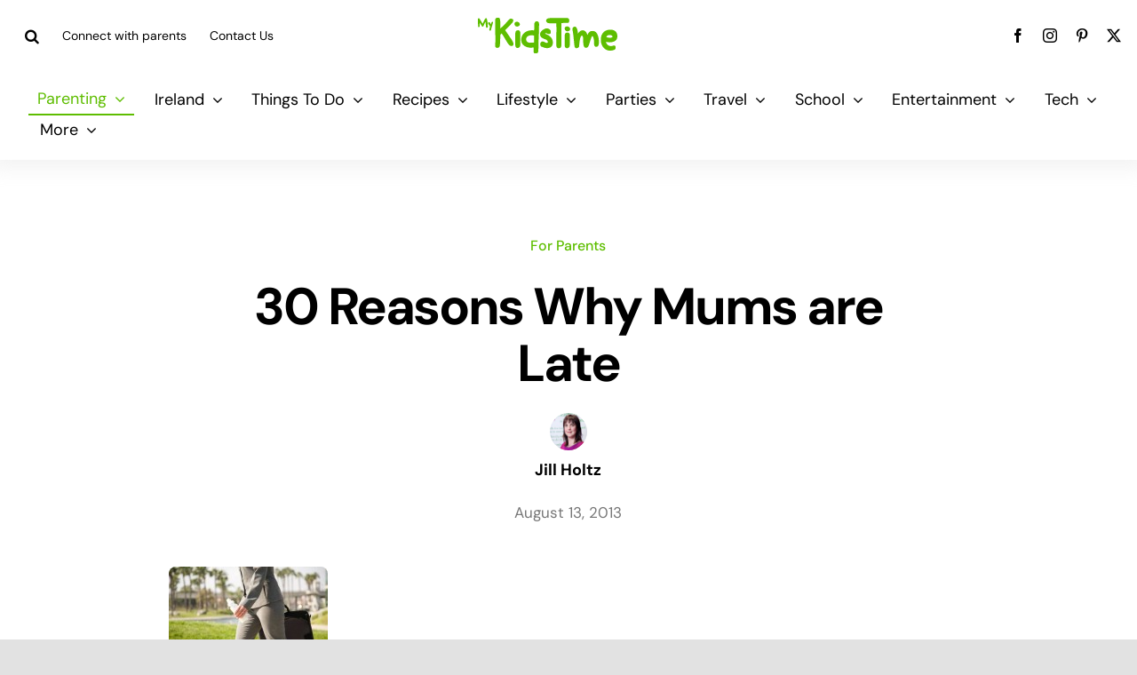

--- FILE ---
content_type: text/html; charset=UTF-8
request_url: https://www.mykidstime.com/for-parents/30-reasons-mums-late/
body_size: 28675
content:
<!DOCTYPE html>
<html class="avada-html-layout-wide avada-html-header-position-top avada-is-100-percent-template" lang="en-US" prefix="og: http://ogp.me/ns# fb: http://ogp.me/ns/fb#">
<head>
	<meta http-equiv="X-UA-Compatible" content="IE=edge" />
	<meta http-equiv="Content-Type" content="text/html; charset=utf-8"/>
	<meta name="viewport" content="width=device-width, initial-scale=1" />
	<style id="awlb-live-editor">.fusion-builder-live .fusion-builder-live-toolbar .fusion-toolbar-nav > li.fusion-branding .fusion-builder-logo-wrapper .fusiona-avada-logo {background: url( https://www.mykidstime.com/wp-content/uploads/2021/03/jamjo-builder-2.svg ) no-repeat center !important;
				background-size: contain !important;
				width: 30px;
				height: 30px;}.fusion-builder-live .fusion-builder-live-toolbar .fusion-toolbar-nav > li.fusion-branding .fusion-builder-logo-wrapper .fusiona-avada-logo:before {
					display: none;
				}</style><meta name='robots' content='index, follow, max-image-preview:large, max-snippet:-1, max-video-preview:-1' />
	<style>img:is([sizes="auto" i], [sizes^="auto," i]) { contain-intrinsic-size: 3000px 1500px }</style>
	<meta name="follow.[base64]" content="Gd3cfHt5vtGLLxmWCc71"/>
	<!-- This site is optimized with the Yoast SEO plugin v26.0 - https://yoast.com/wordpress/plugins/seo/ -->
	<title>30 Reasons Why Mums are Late</title>
	<meta name="description" content="As parents and Mums - we&#039;ve all done it - been late. You try your best to be an organised mum but sometimes the reasons have been pretty typical eg organising many kids out the front door, while other times, they&#039;ve been pretty far-fetched, maybe even farcical! After all, it&#039;s no mean feat trying to get yourself and small/large unobliging kids out the door at the same time! Here&#039;s 30 Reasons why Mums are late!" />
	<link rel="canonical" href="https://www.mykidstime.com/for-parents/30-reasons-mums-late/" />
	<meta property="og:locale" content="en_US" />
	<meta property="og:type" content="article" />
	<meta property="og:title" content="30 Reasons Why Mums are Late" />
	<meta property="og:description" content="As parents and Mums - we&#039;ve all done it - been late. You try your best to be an organised mum but sometimes the reasons have been pretty typical eg organising many kids out the front door, while other times, they&#039;ve been pretty far-fetched, maybe even farcical! After all, it&#039;s no mean feat trying to get yourself and small/large unobliging kids out the door at the same time! Here&#039;s 30 Reasons why Mums are late!" />
	<meta property="og:url" content="https://www.mykidstime.com/for-parents/30-reasons-mums-late/" />
	<meta property="og:site_name" content="MyKidsTime" />
	<meta property="article:publisher" content="https://www.facebook.com/mykidstime" />
	<meta property="article:published_time" content="2013-08-13T22:03:00+00:00" />
	<meta property="og:image" content="https://www.mykidstime.com/wp-content/uploads/2013/10/working-mum-e1381701771364.jpg" />
	<meta property="og:image:width" content="179" />
	<meta property="og:image:height" content="119" />
	<meta property="og:image:type" content="image/jpeg" />
	<meta name="author" content="Jill Holtz" />
	<meta name="twitter:card" content="summary_large_image" />
	<meta name="twitter:creator" content="@jill_holtz" />
	<meta name="twitter:site" content="@mykidstime" />
	<meta name="twitter:label1" content="Written by" />
	<meta name="twitter:data1" content="Jill Holtz" />
	<meta name="twitter:label2" content="Est. reading time" />
	<meta name="twitter:data2" content="3 minutes" />
	<script type="application/ld+json" class="yoast-schema-graph">{"@context":"https://schema.org","@graph":[{"@type":"WebPage","@id":"https://www.mykidstime.com/for-parents/30-reasons-mums-late/","url":"https://www.mykidstime.com/for-parents/30-reasons-mums-late/","name":"30 Reasons Why Mums are Late","isPartOf":{"@id":"https://www.mykidstime.com/#website"},"primaryImageOfPage":{"@id":"https://www.mykidstime.com/for-parents/30-reasons-mums-late/#primaryimage"},"image":{"@id":"https://www.mykidstime.com/for-parents/30-reasons-mums-late/#primaryimage"},"thumbnailUrl":"https://www.mykidstime.com/wp-content/uploads/2013/10/working-mum-e1381701771364.jpg","datePublished":"2013-08-13T22:03:00+00:00","author":{"@id":"https://www.mykidstime.com/#/schema/person/49ed17828fb7ec0f2cf02737e6a01e51"},"description":"As parents and Mums - we've all done it - been late. You try your best to be an organised mum but sometimes the reasons have been pretty typical eg organising many kids out the front door, while other times, they've been pretty far-fetched, maybe even farcical! After all, it's no mean feat trying to get yourself and small/large unobliging kids out the door at the same time! Here's 30 Reasons why Mums are late!","breadcrumb":{"@id":"https://www.mykidstime.com/for-parents/30-reasons-mums-late/#breadcrumb"},"inLanguage":"en-US","potentialAction":[{"@type":"ReadAction","target":["https://www.mykidstime.com/for-parents/30-reasons-mums-late/"]}]},{"@type":"ImageObject","inLanguage":"en-US","@id":"https://www.mykidstime.com/for-parents/30-reasons-mums-late/#primaryimage","url":"https://www.mykidstime.com/wp-content/uploads/2013/10/working-mum-e1381701771364.jpg","contentUrl":"https://www.mykidstime.com/wp-content/uploads/2013/10/working-mum-e1381701771364.jpg","width":179,"height":119,"caption":"Working Mum the truth about kids going back to school"},{"@type":"BreadcrumbList","@id":"https://www.mykidstime.com/for-parents/30-reasons-mums-late/#breadcrumb","itemListElement":[{"@type":"ListItem","position":1,"name":"Home","item":"https://www.mykidstime.com/"},{"@type":"ListItem","position":2,"name":"30 Reasons Why Mums are Late"}]},{"@type":"WebSite","@id":"https://www.mykidstime.com/#website","url":"https://www.mykidstime.com/","name":"MyKidsTime","description":"Everything you need for your Kids","potentialAction":[{"@type":"SearchAction","target":{"@type":"EntryPoint","urlTemplate":"https://www.mykidstime.com/?s={search_term_string}"},"query-input":{"@type":"PropertyValueSpecification","valueRequired":true,"valueName":"search_term_string"}}],"inLanguage":"en-US"},{"@type":"Person","@id":"https://www.mykidstime.com/#/schema/person/49ed17828fb7ec0f2cf02737e6a01e51","name":"Jill Holtz","image":{"@type":"ImageObject","inLanguage":"en-US","@id":"https://www.mykidstime.com/#/schema/person/image/","url":"https://www.mykidstime.com/wp-content/uploads/2014/06/Jill-Holtz_avatar_1402056345-96x96.jpg","contentUrl":"https://www.mykidstime.com/wp-content/uploads/2014/06/Jill-Holtz_avatar_1402056345-96x96.jpg","caption":"Jill Holtz"},"description":"Jill is one of the co-founders of Mykidstime and a mum of 2 girls","sameAs":["https://x.com/jill_holtz"],"url":"https://www.mykidstime.com/author/jillmykidstime-ie/"}]}</script>
	<!-- / Yoast SEO plugin. -->


<link rel='dns-prefetch' href='//widgetlogic.org' />
<link rel='dns-prefetch' href='//stackpath.bootstrapcdn.com' />
<link rel="alternate" type="application/rss+xml" title="MyKidsTime &raquo; Feed" href="https://www.mykidstime.com/feed/" />
<link rel="alternate" type="application/rss+xml" title="MyKidsTime &raquo; Comments Feed" href="https://www.mykidstime.com/comments/feed/" />
					<link rel="shortcut icon" href="https://www.mykidstime.com/wp-content/uploads/2021/03/favicon-3.png" type="image/x-icon" />
		
		
		
				<link rel="alternate" type="application/rss+xml" title="MyKidsTime &raquo; 30 Reasons Why Mums are Late Comments Feed" href="https://www.mykidstime.com/for-parents/30-reasons-mums-late/feed/" />
					<meta name="description" content="As parents and Mums - we&#039;ve all done it - been late. You try your best to be an organised mum but sometimes the reasons have been pretty typical eg organising many kids out the front door, while other times, they&#039;ve been pretty far-fetched, maybe even farcical! After all, it&#039;s no mean feat"/>
				
		<meta property="og:locale" content="en_US"/>
		<meta property="og:type" content="article"/>
		<meta property="og:site_name" content="MyKidsTime"/>
		<meta property="og:title" content="30 Reasons Why Mums are Late"/>
				<meta property="og:description" content="As parents and Mums - we&#039;ve all done it - been late. You try your best to be an organised mum but sometimes the reasons have been pretty typical eg organising many kids out the front door, while other times, they&#039;ve been pretty far-fetched, maybe even farcical! After all, it&#039;s no mean feat"/>
				<meta property="og:url" content="https://www.mykidstime.com/for-parents/30-reasons-mums-late/"/>
										<meta property="article:published_time" content="2013-08-13T22:03:00+00:00"/>
											<meta name="author" content="Jill Holtz"/>
								<meta property="og:image" content="https://www.mykidstime.com/wp-content/uploads/2013/10/working-mum-e1381701771364.jpg"/>
		<meta property="og:image:width" content="179"/>
		<meta property="og:image:height" content="119"/>
		<meta property="og:image:type" content="image/jpeg"/>
				
<link rel='stylesheet' id='dashicons-css' href='https://www.mykidstime.com/wp-includes/css/dashicons.min.css' type='text/css' media='all' />
<link rel='stylesheet' id='post-views-counter-frontend-css' href='https://www.mykidstime.com/wp-content/plugins/post-views-counter/css/frontend.min.css' type='text/css' media='all' />
<link rel='stylesheet' id='wp-block-library-css' href='https://www.mykidstime.com/wp-includes/css/dist/block-library/style.min.css' type='text/css' media='all' />
<style id='wp-block-library-theme-inline-css' type='text/css'>
.wp-block-audio :where(figcaption){color:#555;font-size:13px;text-align:center}.is-dark-theme .wp-block-audio :where(figcaption){color:#ffffffa6}.wp-block-audio{margin:0 0 1em}.wp-block-code{border:1px solid #ccc;border-radius:4px;font-family:Menlo,Consolas,monaco,monospace;padding:.8em 1em}.wp-block-embed :where(figcaption){color:#555;font-size:13px;text-align:center}.is-dark-theme .wp-block-embed :where(figcaption){color:#ffffffa6}.wp-block-embed{margin:0 0 1em}.blocks-gallery-caption{color:#555;font-size:13px;text-align:center}.is-dark-theme .blocks-gallery-caption{color:#ffffffa6}:root :where(.wp-block-image figcaption){color:#555;font-size:13px;text-align:center}.is-dark-theme :root :where(.wp-block-image figcaption){color:#ffffffa6}.wp-block-image{margin:0 0 1em}.wp-block-pullquote{border-bottom:4px solid;border-top:4px solid;color:currentColor;margin-bottom:1.75em}.wp-block-pullquote cite,.wp-block-pullquote footer,.wp-block-pullquote__citation{color:currentColor;font-size:.8125em;font-style:normal;text-transform:uppercase}.wp-block-quote{border-left:.25em solid;margin:0 0 1.75em;padding-left:1em}.wp-block-quote cite,.wp-block-quote footer{color:currentColor;font-size:.8125em;font-style:normal;position:relative}.wp-block-quote:where(.has-text-align-right){border-left:none;border-right:.25em solid;padding-left:0;padding-right:1em}.wp-block-quote:where(.has-text-align-center){border:none;padding-left:0}.wp-block-quote.is-large,.wp-block-quote.is-style-large,.wp-block-quote:where(.is-style-plain){border:none}.wp-block-search .wp-block-search__label{font-weight:700}.wp-block-search__button{border:1px solid #ccc;padding:.375em .625em}:where(.wp-block-group.has-background){padding:1.25em 2.375em}.wp-block-separator.has-css-opacity{opacity:.4}.wp-block-separator{border:none;border-bottom:2px solid;margin-left:auto;margin-right:auto}.wp-block-separator.has-alpha-channel-opacity{opacity:1}.wp-block-separator:not(.is-style-wide):not(.is-style-dots){width:100px}.wp-block-separator.has-background:not(.is-style-dots){border-bottom:none;height:1px}.wp-block-separator.has-background:not(.is-style-wide):not(.is-style-dots){height:2px}.wp-block-table{margin:0 0 1em}.wp-block-table td,.wp-block-table th{word-break:normal}.wp-block-table :where(figcaption){color:#555;font-size:13px;text-align:center}.is-dark-theme .wp-block-table :where(figcaption){color:#ffffffa6}.wp-block-video :where(figcaption){color:#555;font-size:13px;text-align:center}.is-dark-theme .wp-block-video :where(figcaption){color:#ffffffa6}.wp-block-video{margin:0 0 1em}:root :where(.wp-block-template-part.has-background){margin-bottom:0;margin-top:0;padding:1.25em 2.375em}
</style>
<style id='classic-theme-styles-inline-css' type='text/css'>
/*! This file is auto-generated */
.wp-block-button__link{color:#fff;background-color:#32373c;border-radius:9999px;box-shadow:none;text-decoration:none;padding:calc(.667em + 2px) calc(1.333em + 2px);font-size:1.125em}.wp-block-file__button{background:#32373c;color:#fff;text-decoration:none}
</style>
<style id='safe-svg-svg-icon-style-inline-css' type='text/css'>
.safe-svg-cover{text-align:center}.safe-svg-cover .safe-svg-inside{display:inline-block;max-width:100%}.safe-svg-cover svg{fill:currentColor;height:100%;max-height:100%;max-width:100%;width:100%}

</style>
<link rel='stylesheet' id='block-widget-css' href='https://www.mykidstime.com/wp-content/plugins/widget-logic/block_widget/css/widget.css' type='text/css' media='all' />
<style id='global-styles-inline-css' type='text/css'>
:root{--wp--preset--aspect-ratio--square: 1;--wp--preset--aspect-ratio--4-3: 4/3;--wp--preset--aspect-ratio--3-4: 3/4;--wp--preset--aspect-ratio--3-2: 3/2;--wp--preset--aspect-ratio--2-3: 2/3;--wp--preset--aspect-ratio--16-9: 16/9;--wp--preset--aspect-ratio--9-16: 9/16;--wp--preset--color--black: #000000;--wp--preset--color--cyan-bluish-gray: #abb8c3;--wp--preset--color--white: #ffffff;--wp--preset--color--pale-pink: #f78da7;--wp--preset--color--vivid-red: #cf2e2e;--wp--preset--color--luminous-vivid-orange: #ff6900;--wp--preset--color--luminous-vivid-amber: #fcb900;--wp--preset--color--light-green-cyan: #7bdcb5;--wp--preset--color--vivid-green-cyan: #00d084;--wp--preset--color--pale-cyan-blue: #8ed1fc;--wp--preset--color--vivid-cyan-blue: #0693e3;--wp--preset--color--vivid-purple: #9b51e0;--wp--preset--color--awb-color-1: rgba(255,255,255,1);--wp--preset--color--awb-color-2: rgba(244,244,246,1);--wp--preset--color--awb-color-3: rgba(242,243,245,1);--wp--preset--color--awb-color-4: rgba(226,226,226,1);--wp--preset--color--awb-color-5: rgba(123,203,45,1);--wp--preset--color--awb-color-6: rgba(94,189,0,1);--wp--preset--color--awb-color-7: rgba(248,96,17,1);--wp--preset--color--awb-color-8: rgba(0,0,0,1);--wp--preset--color--awb-color-custom-10: rgba(0,0,0,0.08);--wp--preset--color--awb-color-custom-11: rgba(101,188,123,1);--wp--preset--color--awb-color-custom-12: rgba(94,190,0,1);--wp--preset--color--awb-color-custom-13: rgba(0,0,0,0.65);--wp--preset--gradient--vivid-cyan-blue-to-vivid-purple: linear-gradient(135deg,rgba(6,147,227,1) 0%,rgb(155,81,224) 100%);--wp--preset--gradient--light-green-cyan-to-vivid-green-cyan: linear-gradient(135deg,rgb(122,220,180) 0%,rgb(0,208,130) 100%);--wp--preset--gradient--luminous-vivid-amber-to-luminous-vivid-orange: linear-gradient(135deg,rgba(252,185,0,1) 0%,rgba(255,105,0,1) 100%);--wp--preset--gradient--luminous-vivid-orange-to-vivid-red: linear-gradient(135deg,rgba(255,105,0,1) 0%,rgb(207,46,46) 100%);--wp--preset--gradient--very-light-gray-to-cyan-bluish-gray: linear-gradient(135deg,rgb(238,238,238) 0%,rgb(169,184,195) 100%);--wp--preset--gradient--cool-to-warm-spectrum: linear-gradient(135deg,rgb(74,234,220) 0%,rgb(151,120,209) 20%,rgb(207,42,186) 40%,rgb(238,44,130) 60%,rgb(251,105,98) 80%,rgb(254,248,76) 100%);--wp--preset--gradient--blush-light-purple: linear-gradient(135deg,rgb(255,206,236) 0%,rgb(152,150,240) 100%);--wp--preset--gradient--blush-bordeaux: linear-gradient(135deg,rgb(254,205,165) 0%,rgb(254,45,45) 50%,rgb(107,0,62) 100%);--wp--preset--gradient--luminous-dusk: linear-gradient(135deg,rgb(255,203,112) 0%,rgb(199,81,192) 50%,rgb(65,88,208) 100%);--wp--preset--gradient--pale-ocean: linear-gradient(135deg,rgb(255,245,203) 0%,rgb(182,227,212) 50%,rgb(51,167,181) 100%);--wp--preset--gradient--electric-grass: linear-gradient(135deg,rgb(202,248,128) 0%,rgb(113,206,126) 100%);--wp--preset--gradient--midnight: linear-gradient(135deg,rgb(2,3,129) 0%,rgb(40,116,252) 100%);--wp--preset--font-size--small: 14.25px;--wp--preset--font-size--medium: 20px;--wp--preset--font-size--large: 28.5px;--wp--preset--font-size--x-large: 42px;--wp--preset--font-size--normal: 19px;--wp--preset--font-size--xlarge: 38px;--wp--preset--font-size--huge: 57px;--wp--preset--spacing--20: 0.44rem;--wp--preset--spacing--30: 0.67rem;--wp--preset--spacing--40: 1rem;--wp--preset--spacing--50: 1.5rem;--wp--preset--spacing--60: 2.25rem;--wp--preset--spacing--70: 3.38rem;--wp--preset--spacing--80: 5.06rem;--wp--preset--shadow--natural: 6px 6px 9px rgba(0, 0, 0, 0.2);--wp--preset--shadow--deep: 12px 12px 50px rgba(0, 0, 0, 0.4);--wp--preset--shadow--sharp: 6px 6px 0px rgba(0, 0, 0, 0.2);--wp--preset--shadow--outlined: 6px 6px 0px -3px rgba(255, 255, 255, 1), 6px 6px rgba(0, 0, 0, 1);--wp--preset--shadow--crisp: 6px 6px 0px rgba(0, 0, 0, 1);}:where(.is-layout-flex){gap: 0.5em;}:where(.is-layout-grid){gap: 0.5em;}body .is-layout-flex{display: flex;}.is-layout-flex{flex-wrap: wrap;align-items: center;}.is-layout-flex > :is(*, div){margin: 0;}body .is-layout-grid{display: grid;}.is-layout-grid > :is(*, div){margin: 0;}:where(.wp-block-columns.is-layout-flex){gap: 2em;}:where(.wp-block-columns.is-layout-grid){gap: 2em;}:where(.wp-block-post-template.is-layout-flex){gap: 1.25em;}:where(.wp-block-post-template.is-layout-grid){gap: 1.25em;}.has-black-color{color: var(--wp--preset--color--black) !important;}.has-cyan-bluish-gray-color{color: var(--wp--preset--color--cyan-bluish-gray) !important;}.has-white-color{color: var(--wp--preset--color--white) !important;}.has-pale-pink-color{color: var(--wp--preset--color--pale-pink) !important;}.has-vivid-red-color{color: var(--wp--preset--color--vivid-red) !important;}.has-luminous-vivid-orange-color{color: var(--wp--preset--color--luminous-vivid-orange) !important;}.has-luminous-vivid-amber-color{color: var(--wp--preset--color--luminous-vivid-amber) !important;}.has-light-green-cyan-color{color: var(--wp--preset--color--light-green-cyan) !important;}.has-vivid-green-cyan-color{color: var(--wp--preset--color--vivid-green-cyan) !important;}.has-pale-cyan-blue-color{color: var(--wp--preset--color--pale-cyan-blue) !important;}.has-vivid-cyan-blue-color{color: var(--wp--preset--color--vivid-cyan-blue) !important;}.has-vivid-purple-color{color: var(--wp--preset--color--vivid-purple) !important;}.has-black-background-color{background-color: var(--wp--preset--color--black) !important;}.has-cyan-bluish-gray-background-color{background-color: var(--wp--preset--color--cyan-bluish-gray) !important;}.has-white-background-color{background-color: var(--wp--preset--color--white) !important;}.has-pale-pink-background-color{background-color: var(--wp--preset--color--pale-pink) !important;}.has-vivid-red-background-color{background-color: var(--wp--preset--color--vivid-red) !important;}.has-luminous-vivid-orange-background-color{background-color: var(--wp--preset--color--luminous-vivid-orange) !important;}.has-luminous-vivid-amber-background-color{background-color: var(--wp--preset--color--luminous-vivid-amber) !important;}.has-light-green-cyan-background-color{background-color: var(--wp--preset--color--light-green-cyan) !important;}.has-vivid-green-cyan-background-color{background-color: var(--wp--preset--color--vivid-green-cyan) !important;}.has-pale-cyan-blue-background-color{background-color: var(--wp--preset--color--pale-cyan-blue) !important;}.has-vivid-cyan-blue-background-color{background-color: var(--wp--preset--color--vivid-cyan-blue) !important;}.has-vivid-purple-background-color{background-color: var(--wp--preset--color--vivid-purple) !important;}.has-black-border-color{border-color: var(--wp--preset--color--black) !important;}.has-cyan-bluish-gray-border-color{border-color: var(--wp--preset--color--cyan-bluish-gray) !important;}.has-white-border-color{border-color: var(--wp--preset--color--white) !important;}.has-pale-pink-border-color{border-color: var(--wp--preset--color--pale-pink) !important;}.has-vivid-red-border-color{border-color: var(--wp--preset--color--vivid-red) !important;}.has-luminous-vivid-orange-border-color{border-color: var(--wp--preset--color--luminous-vivid-orange) !important;}.has-luminous-vivid-amber-border-color{border-color: var(--wp--preset--color--luminous-vivid-amber) !important;}.has-light-green-cyan-border-color{border-color: var(--wp--preset--color--light-green-cyan) !important;}.has-vivid-green-cyan-border-color{border-color: var(--wp--preset--color--vivid-green-cyan) !important;}.has-pale-cyan-blue-border-color{border-color: var(--wp--preset--color--pale-cyan-blue) !important;}.has-vivid-cyan-blue-border-color{border-color: var(--wp--preset--color--vivid-cyan-blue) !important;}.has-vivid-purple-border-color{border-color: var(--wp--preset--color--vivid-purple) !important;}.has-vivid-cyan-blue-to-vivid-purple-gradient-background{background: var(--wp--preset--gradient--vivid-cyan-blue-to-vivid-purple) !important;}.has-light-green-cyan-to-vivid-green-cyan-gradient-background{background: var(--wp--preset--gradient--light-green-cyan-to-vivid-green-cyan) !important;}.has-luminous-vivid-amber-to-luminous-vivid-orange-gradient-background{background: var(--wp--preset--gradient--luminous-vivid-amber-to-luminous-vivid-orange) !important;}.has-luminous-vivid-orange-to-vivid-red-gradient-background{background: var(--wp--preset--gradient--luminous-vivid-orange-to-vivid-red) !important;}.has-very-light-gray-to-cyan-bluish-gray-gradient-background{background: var(--wp--preset--gradient--very-light-gray-to-cyan-bluish-gray) !important;}.has-cool-to-warm-spectrum-gradient-background{background: var(--wp--preset--gradient--cool-to-warm-spectrum) !important;}.has-blush-light-purple-gradient-background{background: var(--wp--preset--gradient--blush-light-purple) !important;}.has-blush-bordeaux-gradient-background{background: var(--wp--preset--gradient--blush-bordeaux) !important;}.has-luminous-dusk-gradient-background{background: var(--wp--preset--gradient--luminous-dusk) !important;}.has-pale-ocean-gradient-background{background: var(--wp--preset--gradient--pale-ocean) !important;}.has-electric-grass-gradient-background{background: var(--wp--preset--gradient--electric-grass) !important;}.has-midnight-gradient-background{background: var(--wp--preset--gradient--midnight) !important;}.has-small-font-size{font-size: var(--wp--preset--font-size--small) !important;}.has-medium-font-size{font-size: var(--wp--preset--font-size--medium) !important;}.has-large-font-size{font-size: var(--wp--preset--font-size--large) !important;}.has-x-large-font-size{font-size: var(--wp--preset--font-size--x-large) !important;}
:where(.wp-block-post-template.is-layout-flex){gap: 1.25em;}:where(.wp-block-post-template.is-layout-grid){gap: 1.25em;}
:where(.wp-block-columns.is-layout-flex){gap: 2em;}:where(.wp-block-columns.is-layout-grid){gap: 2em;}
:root :where(.wp-block-pullquote){font-size: 1.5em;line-height: 1.6;}
</style>
<link rel='stylesheet' id='simple-banner-style-css' href='https://www.mykidstime.com/wp-content/plugins/simple-banner/simple-banner.css' type='text/css' media='all' />
<link rel='stylesheet' id='wptu-front-style-css' href='https://www.mykidstime.com/wp-content/plugins/ticker-ultimate/assets/css/wptu-front.css' type='text/css' media='all' />
<link rel='stylesheet' id='child-style-css' href='https://www.mykidstime.com/wp-content/themes/Mykidstime-Child-Theme/style.css' type='text/css' media='all' />
<link rel='stylesheet' id='srpw-style-css' href='https://www.mykidstime.com/wp-content/plugins/smart-recent-posts-widget/assets/css/srpw-frontend.css' type='text/css' media='all' />
<link rel='stylesheet' id='fontawsome-css' href='https://stackpath.bootstrapcdn.com/font-awesome/4.7.0/css/font-awesome.min.css?ver=6.8.3' type='text/css' media='all' />
<link rel='stylesheet' id='fusion-dynamic-css-css' href='https://www.mykidstime.com/wp-content/uploads/fusion-styles/cf42479204591d1443a0dbcfde3a75f3.min.css' type='text/css' media='all' />
<script type="text/javascript" data-cfasync="false" src="https://www.mykidstime.com/wp-includes/js/jquery/jquery.min.js" id="jquery-core-js"></script>
<script defer type="text/javascript" id="simple-banner-script-js-before">
/* <![CDATA[ */
const simpleBannerScriptParams = {"pro_version_enabled":"","debug_mode":false,"id":49044,"version":"3.1.1","banner_params":[{"hide_simple_banner":"yes","simple_banner_prepend_element":"body","simple_banner_position":"","header_margin":"","header_padding":"","wp_body_open_enabled":"","wp_body_open":true,"simple_banner_z_index":"","simple_banner_text":"Goodbye from Mykidstime. <a href=\"https:\/\/www.mykidstime.com\/general\/goodbye-from-mykidstime\/\">Read more...<\/a>","disabled_on_current_page":false,"disabled_pages_array":[],"is_current_page_a_post":true,"disabled_on_posts":"","simple_banner_disabled_page_paths":"","simple_banner_font_size":"","simple_banner_color":"#5ebd00","simple_banner_text_color":"","simple_banner_link_color":"#ffffff","simple_banner_close_color":"","simple_banner_custom_css":"","simple_banner_scrolling_custom_css":"","simple_banner_text_custom_css":"","simple_banner_button_css":"","site_custom_css":"","keep_site_custom_css":"","site_custom_js":"","keep_site_custom_js":"","close_button_enabled":"","close_button_expiration":"","close_button_cookie_set":false,"current_date":{"date":"2026-01-10 00:17:11.693492","timezone_type":3,"timezone":"UTC"},"start_date":{"date":"2026-01-10 00:17:11.693496","timezone_type":3,"timezone":"UTC"},"end_date":{"date":"2026-01-10 00:17:11.693499","timezone_type":3,"timezone":"UTC"},"simple_banner_start_after_date":"","simple_banner_remove_after_date":"","simple_banner_insert_inside_element":""}]}
/* ]]> */
</script>
<script defer type="text/javascript" src="https://www.mykidstime.com/wp-content/plugins/simple-banner/simple-banner.js" id="simple-banner-script-js"></script>
<link rel="https://api.w.org/" href="https://www.mykidstime.com/wp-json/" /><link rel="alternate" title="JSON" type="application/json" href="https://www.mykidstime.com/wp-json/wp/v2/posts/49044" /><link rel="EditURI" type="application/rsd+xml" title="RSD" href="https://www.mykidstime.com/xmlrpc.php?rsd" />
<meta name="generator" content="WordPress 6.8.3" />
<link rel='shortlink' href='https://www.mykidstime.com?p=49044' />
<link rel="alternate" title="oEmbed (JSON)" type="application/json+oembed" href="https://www.mykidstime.com/wp-json/oembed/1.0/embed?url=https%3A%2F%2Fwww.mykidstime.com%2Ffor-parents%2F30-reasons-mums-late%2F" />
<link rel="alternate" title="oEmbed (XML)" type="text/xml+oembed" href="https://www.mykidstime.com/wp-json/oembed/1.0/embed?url=https%3A%2F%2Fwww.mykidstime.com%2Ffor-parents%2F30-reasons-mums-late%2F&#038;format=xml" />
		<style type="text/css">
					</style>
	<!-- HFCM by 99 Robots - Snippet # 1: Pinterest Base Code -->
<!-- Pinterest Tag -->
<script>
!function(e){if(!window.pintrk){window.pintrk = function () {
window.pintrk.queue.push(Array.prototype.slice.call(arguments))};var
  n=window.pintrk;n.queue=[],n.version="3.0";var
  t=document.createElement("script");t.async=!0,t.src=e;var
  r=document.getElementsByTagName("script")[0];
  r.parentNode.insertBefore(t,r)}}("https://s.pinimg.com/ct/core.js");
pintrk('load', '2613999612919', {em: '<user_email_address>'});
pintrk('page');
</script>
<noscript>
<img height="1" width="1" style="display:none;" alt=""
  src="https://ct.pinterest.com/v3/?event=init&tid=2613999612919&pd[em]=<hashed_email_address>&noscript=1" />
</noscript>
<!-- end Pinterest Tag -->
<script>
pintrk('track', 'pagevisit');
</script>
<!-- /end HFCM by 99 Robots -->
<style id="simple-banner-hide" type="text/css">.simple-banner{display:none;}</style><style id="simple-banner-background-color" type="text/css">.simple-banner{background:#5ebd00;}</style><style id="simple-banner-text-color" type="text/css">.simple-banner .simple-banner-text{color: #ffffff;}</style><style id="simple-banner-link-color" type="text/css">.simple-banner .simple-banner-text a{color:#ffffff;}</style><style id="simple-banner-z-index" type="text/css">.simple-banner{z-index: 99999;}</style><style id="simple-banner-site-custom-css-dummy" type="text/css"></style><script id="simple-banner-site-custom-js-dummy" type="text/javascript"></script><style type="text/css" id="css-fb-visibility">@media screen and (max-width: 640px){.fusion-no-small-visibility{display:none !important;}body .sm-text-align-center{text-align:center !important;}body .sm-text-align-left{text-align:left !important;}body .sm-text-align-right{text-align:right !important;}body .sm-flex-align-center{justify-content:center !important;}body .sm-flex-align-flex-start{justify-content:flex-start !important;}body .sm-flex-align-flex-end{justify-content:flex-end !important;}body .sm-mx-auto{margin-left:auto !important;margin-right:auto !important;}body .sm-ml-auto{margin-left:auto !important;}body .sm-mr-auto{margin-right:auto !important;}body .fusion-absolute-position-small{position:absolute;top:auto;width:100%;}.awb-sticky.awb-sticky-small{ position: sticky; top: var(--awb-sticky-offset,0); }}@media screen and (min-width: 641px) and (max-width: 1024px){.fusion-no-medium-visibility{display:none !important;}body .md-text-align-center{text-align:center !important;}body .md-text-align-left{text-align:left !important;}body .md-text-align-right{text-align:right !important;}body .md-flex-align-center{justify-content:center !important;}body .md-flex-align-flex-start{justify-content:flex-start !important;}body .md-flex-align-flex-end{justify-content:flex-end !important;}body .md-mx-auto{margin-left:auto !important;margin-right:auto !important;}body .md-ml-auto{margin-left:auto !important;}body .md-mr-auto{margin-right:auto !important;}body .fusion-absolute-position-medium{position:absolute;top:auto;width:100%;}.awb-sticky.awb-sticky-medium{ position: sticky; top: var(--awb-sticky-offset,0); }}@media screen and (min-width: 1025px){.fusion-no-large-visibility{display:none !important;}body .lg-text-align-center{text-align:center !important;}body .lg-text-align-left{text-align:left !important;}body .lg-text-align-right{text-align:right !important;}body .lg-flex-align-center{justify-content:center !important;}body .lg-flex-align-flex-start{justify-content:flex-start !important;}body .lg-flex-align-flex-end{justify-content:flex-end !important;}body .lg-mx-auto{margin-left:auto !important;margin-right:auto !important;}body .lg-ml-auto{margin-left:auto !important;}body .lg-mr-auto{margin-right:auto !important;}body .fusion-absolute-position-large{position:absolute;top:auto;width:100%;}.awb-sticky.awb-sticky-large{ position: sticky; top: var(--awb-sticky-offset,0); }}</style><style type="text/css" id="fusion-branding-style">#wpadminbar .avada-menu > .ab-item:before,#wpadminbar > #wp-toolbar #wp-admin-bar-fb-edit > .ab-item:before {background: url( https://www.mykidstime.com/wp-content/uploads/2021/03/jamjo-icon.png ) no-repeat center !important;background-size: auto !important;content: "" !important;
						padding: 2px 0;
						width: 20px;
						height: 20px;
						background-size: contain !important;}</style><!-- BEGIN THM AUTO CODE -->
<script async src="https://securepubads.g.doubleclick.net/tag/js/gpt.js"></script>
<script type="text/javascript">
var googletag = googletag || {};
googletag.cmd = googletag.cmd || [];
googletag.cmd.push(function() {
  googletag.pubads().disableInitialLoad(); googletag.pubads().enableSingleRequest();
});
var _hbopts = { alias: '/', type: 'banner' };
var _hbwrap = _hbwrap || [];
(function() {
  var hbldr = function (url, resolution, cachebuster, millis, referrer) {
    var s = document.createElement('script'); s.type = 'text/javascript';
    s.async = true; s.src = 'https://' + url + '&resolution=' + resolution +
      '&random=' + cachebuster + '&millis=' + millis + '&referrer=' + referrer;
    var x = document.getElementsByTagName('script')[0];
    x.parentNode.insertBefore(s, x);
  };
  hbldr(
    'tradecore.tradehouse.media/servlet/hbwrap?stack=57',
    (window.innerWidth||screen.width)+'x'+(window.innerHeight||screen.height),
    Math.floor(89999999*Math.random()+10000000), new Date().getTime(), encodeURIComponent(
      (window!=top&&window.location.ancestorOrigins)?
        window.location.ancestorOrigins[window.location.ancestorOrigins.length-1]:document.location
    )
  );
})();
</script>
<!-- END THM AUTO CODE -->

<script async src="https://pagead2.googlesyndication.com/pagead/js/adsbygoogle.js?client=ca-pub-8757367484625692"
     crossorigin="anonymous"></script><style type="text/css">.sfsibeforpstwpr .sfsiplus_norm_row.sfsi_plus_wDivothr .sfsi_premium_wicons:nth-child(2) {margin-left: 2.5px !important;margin-right: 2.5px !important;} .sfsibeforpstwpr .sfsiplus_norm_row.sfsi_plus_wDivothr .sfsi_premium_wicons, .sfsiaftrpstwpr .sfsiplus_norm_row.sfsi_plus_wDivothr .sfsi_premium_wicons{width: 40px !important;height: 40px !important; margin-left: 2.5px !important;margin-right: 2.5px !important;margin-bottom: 5px !important;} .sfsibeforpstwpr .sfsiplus_norm_row.sfsi_plus_wDivothr .sfsi_premium_wicons .sciconfront, .sfsibeforpstwpr .sfsiplus_norm_row.sfsi_plus_wDivothr .sfsi_premium_wicons .sciconback, .sfsiaftrpstwpr .sfsiplus_norm_row.sfsi_plus_wDivothr .sfsi_premium_wicons .sciconfront, .sfsiaftrpstwpr .sfsiplus_norm_row.sfsi_plus_wDivothr .sfsi_premium_wicons .sciconback {width: 40px !important;height: 40px !important; }.sfsi_plus_shortcode_container .sfsiplus_norm_row.sfsi_plus_wDiv { width: 180px !important; } </style>		<script type="text/javascript">
			var doc = document.documentElement;
			doc.setAttribute( 'data-useragent', navigator.userAgent );
		</script>
		<!-- Google Tag Manager -->
<script>(function(w,d,s,l,i){w[l]=w[l]||[];w[l].push({'gtm.start':
new Date().getTime(),event:'gtm.js'});var f=d.getElementsByTagName(s)[0],
j=d.createElement(s),dl=l!='dataLayer'?'&l='+l:'';j.async=true;j.src=
'https://www.googletagmanager.com/gtm.js?id='+i+dl;f.parentNode.insertBefore(j,f);
})(window,document,'script','dataLayer','GTM-NGW5GB');</script>
<!-- End Google Tag Manager -->
	<!-- Forsta Digital Feedback Program
<script id='cf-program-BY9dvQ' src='https://digitalfeedback.euro.confirmit.com/api/digitalfeedback/loader?programKey=BY9dvQ' async></script>
 End Forsta Digital Feedback Program -->


<!-- Active Campaign -->
<script type="text/javascript">
               var trackcmp_email = '';
               var trackcmp = document.createElement("script");
               trackcmp.async = true;
               trackcmp.type = 'text/javascript';
               trackcmp.src = '//trackcmp.net/visit?actid=25263670&e='+encodeURIComponent(trackcmp_email)+'&r='+encodeURIComponent(document.referrer)+'&u='+encodeURIComponent(window.location.href);

               var trackcmp_s = document.getElementsByTagName("script");
               if (trackcmp_s.length) {
                  trackcmp_s[0].parentNode.appendChild(trackcmp);
               } else {
                               var trackcmp_h = document.getElementsByTagName("head");
                               trackcmp_h.length && trackcmp_h[0].appendChild(trackcmp);
               }
</script>



<!-- Facebook Pixel Code -->
<script>
!function(f,b,e,v,n,t,s)
{if(f.fbq)return;n=f.fbq=function(){n.callMethod?
n.callMethod.apply(n,arguments):n.queue.push(arguments)};
if(!f._fbq)f._fbq=n;n.push=n;n.loaded=!0;n.version='2.0';
n.queue=[];t=b.createElement(e);t.async=!0;
t.src=v;s=b.getElementsByTagName(e)[0];
s.parentNode.insertBefore(t,s)}(window,document,'script',
'https://connect.facebook.net/en_US/fbevents.js');
 fbq('init', '942761812476926'); 
fbq('track', 'PageView');
</script>
<noscript>
 <img height="1" width="1" 
src="https://www.facebook.com/tr?id=942761812476926&ev=PageView
&noscript=1"/>
</noscript>
<!-- End Facebook Pixel Code -->

<!-- Confirmit Digital Feedback Program -->
<script id='cf-program-LqGabt' src='https://digitalfeedback.euro.confirmit.com/api/digitalfeedback/loader?programKey=LqGabt' async></script>
<!-- End Confirmit Digital Feedback Program -->


<!--Media.net code-->
<script type="text/javascript">
    window._mNHandle = window._mNHandle || {};
    window._mNHandle.queue = window._mNHandle.queue || [];
    medianet_versionId = "3121199";
            </script>
<script src="https://contextual.media.net/dmedianet.js?cid=8CU2I16Y0" async="async"></script></head>

<body class="wp-singular post-template-default single single-post postid-49044 single-format-standard wp-theme-Mykidstime wp-child-theme-Mykidstime-Child-Theme fusion-image-hovers fusion-pagination-sizing fusion-button_type-flat fusion-button_span-no fusion-button_gradient-linear avada-image-rollover-circle-no avada-image-rollover-yes avada-image-rollover-direction-fade fusion-body ltr fusion-sticky-header no-tablet-sticky-header no-mobile-sticky-header no-mobile-slidingbar no-desktop-totop no-mobile-totop avada-has-rev-slider-styles fusion-disable-outline fusion-sub-menu-fade mobile-logo-pos-left layout-wide-mode avada-has-boxed-modal-shadow- layout-scroll-offset-full avada-has-zero-margin-offset-top fusion-top-header menu-text-align-center mobile-menu-design-flyout fusion-show-pagination-text fusion-header-layout-v1 avada-responsive avada-footer-fx-none avada-menu-highlight-style-textcolor fusion-search-form-clean fusion-main-menu-search-overlay fusion-avatar-circle avada-dropdown-styles avada-blog-layout-large avada-blog-archive-layout-large avada-header-shadow-no avada-menu-icon-position-left avada-has-megamenu-shadow avada-has-mobile-menu-search avada-has-titlebar-bar_and_content avada-header-border-color-full-transparent avada-has-transparent-timeline_color avada-has-pagination-width_height avada-flyout-menu-direction-fade avada-ec-views-v1" data-awb-post-id="49044">

		<a class="skip-link screen-reader-text" href="#content">Skip to content</a>

	<div id="boxed-wrapper">
		
		<div id="wrapper" class="fusion-wrapper">
			<div id="home" style="position:relative;top:-1px;"></div>
												<div class="fusion-tb-header"><div class="fusion-fullwidth fullwidth-box fusion-builder-row-1 fusion-flex-container nonhundred-percent-fullwidth non-hundred-percent-height-scrolling fusion-no-small-visibility fusion-no-medium-visibility fusion-sticky-container" style="--awb-border-radius-top-left:0px;--awb-border-radius-top-right:0px;--awb-border-radius-bottom-right:0px;--awb-border-radius-bottom-left:0px;--awb-padding-top:0px;--awb-padding-bottom:0px;--awb-margin-bottom:-1px;--awb-background-color:#ffffff;--awb-sticky-background-color:#ffffff !important;--awb-flex-wrap:wrap;--awb-box-shadow:0px 0px 20px 10px rgba(214,214,214,0.3);" data-transition-offset="115" data-scroll-offset="640" data-sticky-large-visibility="1" ><div class="fusion-builder-row fusion-row fusion-flex-align-items-center fusion-flex-justify-content-center fusion-flex-content-wrap" style="max-width:1310.4px;margin-left: calc(-4% / 2 );margin-right: calc(-4% / 2 );"><div class="fusion-layout-column fusion_builder_column fusion-builder-column-0 fusion_builder_column_2_5 2_5 fusion-flex-column fusion-display-normal-only" style="--awb-bg-size:cover;--awb-width-large:40%;--awb-margin-top-large:12px;--awb-spacing-right-large:0px;--awb-margin-bottom-large:12px;--awb-spacing-left-large:10px;--awb-width-medium:75%;--awb-order-medium:0;--awb-spacing-right-medium:0px;--awb-spacing-left-medium:0%;--awb-width-small:100%;--awb-order-small:0;--awb-spacing-right-small:1.92%;--awb-spacing-left-small:1.92%;"><div class="fusion-column-wrapper fusion-column-has-shadow fusion-flex-justify-content-center fusion-content-layout-column"><nav class="awb-menu awb-menu_row awb-menu_em-hover mobile-mode-collapse-to-button awb-menu_icons-left awb-menu_dc-yes mobile-trigger-fullwidth-off awb-menu_mobile-toggle awb-menu_indent-left mobile-size-full-absolute loading mega-menu-loading awb-menu_desktop awb-menu_dropdown awb-menu_expand-right awb-menu_transition-fade" style="--awb-font-size:14px;--awb-text-transform:none;--awb-min-height:56px;--awb-gap:6px;--awb-align-items:center;--awb-items-padding-top:6px;--awb-items-padding-right:10px;--awb-items-padding-bottom:6px;--awb-items-padding-left:10px;--awb-border-color:#000000;--awb-color:#000000;--awb-active-color:#5ebd00;--awb-active-bg:#ffffff;--awb-active-border-color:#000000;--awb-submenu-active-color:#5ebd00;--awb-submenu-space:12px;--awb-submenu-text-transform:none;--awb-icons-size:17;--awb-icons-color:#000000;--awb-icons-hover-color:#5ebd00;--awb-main-justify-content:flex-start;--awb-mobile-justify:flex-start;--awb-mobile-caret-left:auto;--awb-mobile-caret-right:0;--awb-fusion-font-family-typography:&quot;DM Sans&quot;;--awb-fusion-font-style-typography:normal;--awb-fusion-font-weight-typography:400;--awb-fusion-font-family-submenu-typography:inherit;--awb-fusion-font-style-submenu-typography:normal;--awb-fusion-font-weight-submenu-typography:400;--awb-fusion-font-family-mobile-typography:inherit;--awb-fusion-font-style-mobile-typography:normal;--awb-fusion-font-weight-mobile-typography:400;" aria-label="Top Contact Menu" data-breakpoint="640" data-count="0" data-transition-type="fade" data-transition-time="300" data-expand="right"><div class="awb-menu__search-overlay">		<form role="search" class="searchform fusion-search-form  fusion-search-form-clean" method="get" action="https://www.mykidstime.com/">
			<div class="fusion-search-form-content">

				
				<div class="fusion-search-field search-field">
					<label><span class="screen-reader-text">Search for:</span>
													<input type="search" value="" name="s" class="s" placeholder="Search..." required aria-required="true" aria-label="Search..."/>
											</label>
				</div>
				<div class="fusion-search-button search-button">
					<input type="submit" class="fusion-search-submit searchsubmit" aria-label="Search" value="&#xf002;" />
									</div>

				
			</div>


			
		</form>
		<div class="fusion-search-spacer"></div><a href="#" role="button" aria-label="Close Search" class="fusion-close-search"></a></div><button type="button" class="awb-menu__m-toggle awb-menu__m-toggle_no-text" aria-expanded="false" aria-controls="menu-top-contact-menu"><span class="awb-menu__m-toggle-inner"><span class="collapsed-nav-text"><span class="screen-reader-text">Toggle Navigation</span></span><span class="awb-menu__m-collapse-icon awb-menu__m-collapse-icon_no-text"><span class="awb-menu__m-collapse-icon-open awb-menu__m-collapse-icon-open_no-text fa-bars fas"></span><span class="awb-menu__m-collapse-icon-close awb-menu__m-collapse-icon-close_no-text fa-times fas"></span></span></span></button><ul id="menu-top-contact-menu" class="fusion-menu awb-menu__main-ul awb-menu__main-ul_row"><li  id="menu-item-167795"  class="menu-item menu-item-type-custom menu-item-object-custom custom-menu-search awb-menu__li_search-overlay menu-item-167795 awb-menu__li awb-menu__main-li awb-menu__main-li_regular"  data-item-id="167795"><span class="awb-menu__main-background-default awb-menu__main-background-default_fade"></span><span class="awb-menu__main-background-active awb-menu__main-background-active_fade"></span><a class="awb-menu__main-a awb-menu__main-a_regular fusion-main-menu-icon awb-menu__overlay-search-trigger trigger-overlay" href="#" aria-label="Search" data-title="Search" title="Search" role="button" aria-expanded="false"></a><div class="awb-menu__search-inline awb-menu__search-inline_no-desktop">		<form role="search" class="searchform fusion-search-form  fusion-search-form-clean" method="get" action="https://www.mykidstime.com/">
			<div class="fusion-search-form-content">

				
				<div class="fusion-search-field search-field">
					<label><span class="screen-reader-text">Search for:</span>
													<input type="search" value="" name="s" class="s" placeholder="Search..." required aria-required="true" aria-label="Search..."/>
											</label>
				</div>
				<div class="fusion-search-button search-button">
					<input type="submit" class="fusion-search-submit searchsubmit" aria-label="Search" value="&#xf002;" />
									</div>

				
			</div>


			
		</form>
		<div class="fusion-search-spacer"></div><a href="#" role="button" aria-label="Close Search" class="fusion-close-search"></a></div></li><li  id="menu-item-167796"  class="menu-item menu-item-type-custom menu-item-object-custom menu-item-167796 awb-menu__li awb-menu__main-li awb-menu__main-li_regular"  data-item-id="167796"><span class="awb-menu__main-background-default awb-menu__main-background-default_fade"></span><span class="awb-menu__main-background-active awb-menu__main-background-active_fade"></span><a  href="https://www.mykidstime.com/advertise/" class="awb-menu__main-a awb-menu__main-a_regular"><span class="menu-text">Connect with parents</span></a></li><li  id="menu-item-167797"  class="menu-item menu-item-type-custom menu-item-object-custom menu-item-167797 awb-menu__li awb-menu__main-li awb-menu__main-li_regular"  data-item-id="167797"><span class="awb-menu__main-background-default awb-menu__main-background-default_fade"></span><span class="awb-menu__main-background-active awb-menu__main-background-active_fade"></span><a  href="https://www.mykidstime.com/contact/" class="awb-menu__main-a awb-menu__main-a_regular"><span class="menu-text">Contact Us</span></a></li></ul></nav></div></div><div class="fusion-layout-column fusion_builder_column fusion-builder-column-1 fusion_builder_column_1_5 1_5 fusion-flex-column fusion-flex-align-self-stretch fusion-display-normal-only" style="--awb-bg-size:cover;--awb-width-large:20%;--awb-margin-top-large:12px;--awb-spacing-right-large:9.6%;--awb-margin-bottom-large:12px;--awb-spacing-left-large:9.6%;--awb-width-medium:25%;--awb-order-medium:0;--awb-spacing-right-medium:7.68%;--awb-spacing-left-medium:7.68%;--awb-width-small:100%;--awb-order-small:0;--awb-spacing-right-small:1.92%;--awb-spacing-left-small:1.92%;"><div class="fusion-column-wrapper fusion-column-has-shadow fusion-flex-justify-content-center fusion-content-layout-column"><div class="fusion-image-element fusion-display-normal-only" style="--awb-sticky-max-width:142px;--awb-max-width:172px;--awb-caption-title-font-family:var(--h2_typography-font-family);--awb-caption-title-font-weight:var(--h2_typography-font-weight);--awb-caption-title-font-style:var(--h2_typography-font-style);--awb-caption-title-size:var(--h2_typography-font-size);--awb-caption-title-transform:var(--h2_typography-text-transform);--awb-caption-title-line-height:var(--h2_typography-line-height);--awb-caption-title-letter-spacing:var(--h2_typography-letter-spacing);"><span class=" fusion-imageframe imageframe-none imageframe-1 hover-type-none"><a class="fusion-no-lightbox" href="https://www.mykidstime.com/" target="_self" aria-label="mykidstime-logo"><img decoding="async" width="157" height="40" src="https://www.mykidstime.com/wp-content/uploads/2021/03/mykidstime-logo.svg" alt class="img-responsive wp-image-167789"/></a></span></div></div></div><div class="fusion-layout-column fusion_builder_column fusion-builder-column-2 fusion_builder_column_2_5 2_5 fusion-flex-column fusion-display-normal-only" style="--awb-bg-size:cover;--awb-width-large:40%;--awb-margin-top-large:12px;--awb-spacing-right-large:10px;--awb-margin-bottom-large:12px;--awb-spacing-left-large:10px;--awb-width-medium:75%;--awb-order-medium:0;--awb-spacing-right-medium:10px;--awb-spacing-left-medium:0%;--awb-width-small:100%;--awb-order-small:0;--awb-spacing-right-small:1.92%;--awb-spacing-left-small:1.92%;"><div class="fusion-column-wrapper fusion-column-has-shadow fusion-flex-justify-content-center fusion-content-layout-column"><div class="fusion-social-links fusion-social-links-1" style="--awb-margin-top:0px;--awb-margin-right:0px;--awb-margin-bottom:0px;--awb-margin-left:0px;--awb-alignment:right;--awb-box-border-top:0px;--awb-box-border-right:0px;--awb-box-border-bottom:0px;--awb-box-border-left:0px;--awb-icon-colors-hover:rgba(0,0,0,0.8);--awb-box-colors-hover:rgba(244,244,246,0.8);--awb-box-border-color:var(--awb-color3);--awb-box-border-color-hover:var(--awb-color4);"><div class="fusion-social-networks color-type-custom"><div class="fusion-social-networks-wrapper"><a class="fusion-social-network-icon fusion-tooltip fusion-facebook awb-icon-facebook" style="color:#000000;font-size:16px;" data-placement="top" data-title="Facebook" data-toggle="tooltip" title="Facebook" aria-label="facebook" target="_blank" rel="noopener noreferrer" href="https://www.facebook.com/mykidstime"></a><a class="fusion-social-network-icon fusion-tooltip fusion-instagram awb-icon-instagram" style="color:#000000;font-size:16px;" data-placement="top" data-title="Instagram" data-toggle="tooltip" title="Instagram" aria-label="instagram" target="_blank" rel="noopener noreferrer" href="https://www.instagram.com/mykidstime/"></a><a class="fusion-social-network-icon fusion-tooltip fusion-pinterest awb-icon-pinterest" style="color:#000000;font-size:16px;" data-placement="top" data-title="Pinterest" data-toggle="tooltip" title="Pinterest" aria-label="pinterest" target="_blank" rel="noopener noreferrer" href="https://www.pinterest.com/mykidstime/"></a><a class="fusion-social-network-icon fusion-tooltip fusion-twitter awb-icon-twitter" style="color:#000000;font-size:16px;" data-placement="top" data-title="X" data-toggle="tooltip" title="X" aria-label="twitter" target="_blank" rel="noopener noreferrer" href="https://twitter.com/mykidstime"></a></div></div></div></div></div><div class="fusion-layout-column fusion_builder_column fusion-builder-column-3 fusion_builder_column_1_1 1_1 fusion-flex-column fusion-no-small-visibility fusion-no-medium-visibility" style="--awb-bg-size:cover;--awb-width-large:100%;--awb-margin-top-large:0px;--awb-spacing-right-large:1.92%;--awb-margin-bottom-large:0px;--awb-spacing-left-large:1.92%;--awb-width-medium:100%;--awb-order-medium:0;--awb-spacing-right-medium:1.92%;--awb-spacing-left-medium:1.92%;--awb-width-small:100%;--awb-order-small:0;--awb-spacing-right-small:1.92%;--awb-spacing-left-small:1.92%;"><div class="fusion-column-wrapper fusion-column-has-shadow fusion-flex-justify-content-flex-start fusion-content-layout-column"><nav class="awb-menu awb-menu_row awb-menu_em-hover mobile-mode-collapse-to-button awb-menu_icons-left awb-menu_dc-yes mobile-trigger-fullwidth-off awb-menu_mobile-toggle awb-menu_indent-center mobile-size-column-absolute loading mega-menu-loading awb-menu_desktop awb-menu_dropdown awb-menu_expand-right awb-menu_transition-slide_up fusion-no-small-visibility fusion-no-medium-visibility" style="--awb-font-size:18px;--awb-margin-top:16px;--awb-margin-bottom:16px;--awb-text-transform:none;--awb-min-height:48px;--awb-gap:6px;--awb-justify-content:space-between;--awb-items-padding-right:10px;--awb-items-padding-bottom:2px;--awb-items-padding-left:10px;--awb-border-top:2px;--awb-border-bottom:2px;--awb-color:#000000;--awb-active-color:#5ebd00;--awb-active-border-bottom:2px;--awb-active-border-color:#5ebd00;--awb-submenu-color:#000000;--awb-submenu-sep-color:#ffffff;--awb-submenu-border-radius-top-right:8px;--awb-submenu-border-radius-bottom-right:8px;--awb-submenu-border-radius-bottom-left:8px;--awb-submenu-active-bg:#f1f7ea;--awb-submenu-active-color:#5ebd00;--awb-submenu-space:10px;--awb-submenu-font-size:14.5px;--awb-submenu-text-transform:none;--awb-submenu-max-width:290px;--awb-icons-color:#000000;--awb-icons-hover-color:#5ebd00;--awb-main-justify-content:flex-start;--awb-mobile-nav-button-align-hor:flex-end;--awb-mobile-color:#023a51;--awb-mobile-nav-items-height:72;--awb-mobile-active-bg:#ffffff;--awb-mobile-active-color:#2cbc63;--awb-mobile-trigger-color:#023a51;--awb-mobile-trigger-background-color:#e0ecf0;--awb-mobile-sep-color:#ffffff;--awb-mobile-justify:center;--awb-mobile-caret-left:auto;--awb-mobile-caret-right:0;--awb-box-shadow:0px 20px 32px -12px rgba(0,0,0,0.2);;--awb-fusion-font-family-typography:inherit;--awb-fusion-font-style-typography:normal;--awb-fusion-font-weight-typography:400;--awb-fusion-font-family-submenu-typography:inherit;--awb-fusion-font-style-submenu-typography:normal;--awb-fusion-font-weight-submenu-typography:400;--awb-fusion-font-family-mobile-typography:inherit;--awb-fusion-font-style-mobile-typography:normal;--awb-fusion-font-weight-mobile-typography:400;" aria-label="Main Menu" data-breakpoint="1024" data-count="1" data-transition-type="center" data-transition-time="300" data-expand="right"><button type="button" class="awb-menu__m-toggle" aria-expanded="false" aria-controls="menu-main-menu"><span class="awb-menu__m-toggle-inner"><span class="collapsed-nav-text">Menu</span><span class="awb-menu__m-collapse-icon"><span class="awb-menu__m-collapse-icon-open fa-bars fas"></span><span class="awb-menu__m-collapse-icon-close fa-times fas"></span></span></span></button><ul id="menu-main-menu" class="fusion-menu awb-menu__main-ul awb-menu__main-ul_row"><li  id="menu-item-168014"  class="menu-item menu-item-type-taxonomy menu-item-object-category current-post-ancestor current-menu-parent current-post-parent menu-item-has-children menu-item-168014 awb-menu__li awb-menu__main-li awb-menu__main-li_regular fusion-megamenu-menu "  data-item-id="168014"><span class="awb-menu__main-background-default awb-menu__main-background-default_center"></span><span class="awb-menu__main-background-active awb-menu__main-background-active_center"></span><a  href="https://www.mykidstime.com/category/for-parents/" class="awb-menu__main-a awb-menu__main-a_regular"><span class="menu-text">Parenting</span><span class="awb-menu__open-nav-submenu-hover"></span></a><button type="button" aria-label="Open submenu of Parenting" aria-expanded="false" class="awb-menu__open-nav-submenu_mobile awb-menu__open-nav-submenu_main"></button><div class="fusion-megamenu-wrapper fusion-columns-3 columns-per-row-3 columns-3 col-span-6"><div class="row"><div class="fusion-megamenu-holder" style="width:49.9998vw;" data-width="49.9998vw"><ul class="fusion-megamenu"><li  id="menu-item-169039"  class="menu-item menu-item-type-custom menu-item-object-custom menu-item-has-children menu-item-169039 awb-menu__li fusion-megamenu-submenu fusion-megamenu-submenu-notitle fusion-megamenu-columns-3 col-lg-4 col-md-4 col-sm-4"  style="width:33.333333333333%;"><ul class="sub-menu deep-level"><li  id="menu-item-168048"  class="menu-item menu-item-type-custom menu-item-object-custom menu-item-168048 awb-menu__li" ><a  href="https://www.mykidstime.com/tag/pregnancy/" class="awb-menu__sub-a"><span><span class="fusion-megamenu-bullet"></span>Pregnancy</span></a></li><li  id="menu-item-168049"  class="menu-item menu-item-type-custom menu-item-object-custom menu-item-168049 awb-menu__li" ><a  href="https://www.mykidstime.com/tag/babies/" class="awb-menu__sub-a"><span><span class="fusion-megamenu-bullet"></span>Babies</span></a></li><li  id="menu-item-168050"  class="menu-item menu-item-type-custom menu-item-object-custom menu-item-168050 awb-menu__li" ><a  href="https://www.mykidstime.com/tag/preschoolers/" class="awb-menu__sub-a"><span><span class="fusion-megamenu-bullet"></span>Toddler &#038; Preschooler (1-4yrs)</span></a></li><li  id="menu-item-168051"  class="menu-item menu-item-type-custom menu-item-object-custom menu-item-168051 awb-menu__li" ><a  href="https://www.mykidstime.com/tag/kids/" class="awb-menu__sub-a"><span><span class="fusion-megamenu-bullet"></span>Kids (5-8 years)</span></a></li></ul></li><li  id="menu-item-169040"  class="menu-item menu-item-type-custom menu-item-object-custom menu-item-has-children menu-item-169040 awb-menu__li fusion-megamenu-submenu fusion-megamenu-submenu-notitle fusion-megamenu-columns-3 col-lg-4 col-md-4 col-sm-4"  style="width:33.333333333333%;"><ul class="sub-menu deep-level"><li  id="menu-item-168052"  class="menu-item menu-item-type-custom menu-item-object-custom menu-item-168052 awb-menu__li" ><a  href="https://www.mykidstime.com/tag/tweens/" class="awb-menu__sub-a"><span><span class="fusion-megamenu-bullet"></span>Tweens (9-12 years)</span></a></li><li  id="menu-item-168053"  class="menu-item menu-item-type-custom menu-item-object-custom menu-item-168053 awb-menu__li" ><a  href="https://www.mykidstime.com/tag/teens/" class="awb-menu__sub-a"><span><span class="fusion-megamenu-bullet"></span>Teens</span></a></li><li  id="menu-item-168054"  class="menu-item menu-item-type-custom menu-item-object-custom menu-item-168054 awb-menu__li" ><a  href="https://www.mykidstime.com/tag/baby-names/" class="awb-menu__sub-a"><span><span class="fusion-megamenu-bullet"></span>Baby Names</span></a></li></ul></li><li  id="menu-item-169041"  class="menu-item menu-item-type-custom menu-item-object-custom menu-item-has-children menu-item-169041 awb-menu__li fusion-megamenu-submenu fusion-megamenu-submenu-notitle fusion-megamenu-columns-3 col-lg-4 col-md-4 col-sm-4"  style="width:33.333333333333%;"><ul class="sub-menu deep-level"><li  id="menu-item-168055"  class="menu-item menu-item-type-custom menu-item-object-custom menu-item-168055 awb-menu__li" ><a  href="https://www.mykidstime.com/tag/sleep/" class="awb-menu__sub-a"><span><span class="fusion-megamenu-bullet"></span>Sleep</span></a></li><li  id="menu-item-168056"  class="menu-item menu-item-type-custom menu-item-object-custom menu-item-168056 awb-menu__li" ><a  href="https://www.mykidstime.com/tag/behaviour/" class="awb-menu__sub-a"><span><span class="fusion-megamenu-bullet"></span>Child Behaviour</span></a></li><li  id="menu-item-168058"  class="menu-item menu-item-type-custom menu-item-object-custom menu-item-168058 awb-menu__li" ><a  href="https://www.mykidstime.com/tag/parenting-tips/" class="awb-menu__sub-a"><span><span class="fusion-megamenu-bullet"></span>Parenting Tips &#038; Advice</span></a></li></ul></li></ul></div><div style="clear:both;"></div></div></div></li><li  id="menu-item-168019"  class="menu-item menu-item-type-taxonomy menu-item-object-category menu-item-has-children menu-item-168019 awb-menu__li awb-menu__main-li awb-menu__main-li_regular fusion-megamenu-menu "  data-item-id="168019"><span class="awb-menu__main-background-default awb-menu__main-background-default_center"></span><span class="awb-menu__main-background-active awb-menu__main-background-active_center"></span><a  href="https://www.mykidstime.com/category/ireland/" class="awb-menu__main-a awb-menu__main-a_regular"><span class="menu-text">Ireland</span><span class="awb-menu__open-nav-submenu-hover"></span></a><button type="button" aria-label="Open submenu of Ireland" aria-expanded="false" class="awb-menu__open-nav-submenu_mobile awb-menu__open-nav-submenu_main"></button><div class="fusion-megamenu-wrapper fusion-columns-3 columns-per-row-3 columns-3 col-span-6"><div class="row"><div class="fusion-megamenu-holder" style="width:49.9998vw;" data-width="49.9998vw"><ul class="fusion-megamenu"><li  id="menu-item-169062"  class="menu-item menu-item-type-custom menu-item-object-custom menu-item-has-children menu-item-169062 awb-menu__li fusion-megamenu-submenu fusion-megamenu-submenu-notitle fusion-megamenu-columns-3 col-lg-4 col-md-4 col-sm-4"  style="width:33.333333333333%;"><ul class="sub-menu deep-level"><li  id="menu-item-168096"  class="menu-item menu-item-type-custom menu-item-object-custom menu-item-168096 awb-menu__li" ><a  href="https://www.mykidstime.com/tag/whats-on/" class="awb-menu__sub-a"><span><span class="fusion-megamenu-bullet"></span>What&#8217;s On – Family Events</span></a></li><li  id="menu-item-168097"  class="menu-item menu-item-type-custom menu-item-object-custom menu-item-168097 awb-menu__li" ><a  href="https://www.mykidstime.com/tag/free-things-to-do-in-ireland/" class="awb-menu__sub-a"><span><span class="fusion-megamenu-bullet"></span>Free Things to Do in Ireland</span></a></li><li  id="menu-item-168098"  class="menu-item menu-item-type-custom menu-item-object-custom menu-item-168098 awb-menu__li" ><a  href="https://www.mykidstime.com/tag/days-out/" class="awb-menu__sub-a"><span><span class="fusion-megamenu-bullet"></span>Family Days Out in Ireland</span></a></li><li  id="menu-item-168099"  class="menu-item menu-item-type-custom menu-item-object-custom menu-item-168099 awb-menu__li" ><a  href="https://www.mykidstime.com/tag/family-friendly-hotels/" class="awb-menu__sub-a"><span><span class="fusion-megamenu-bullet"></span>Family-Friendly Hotels &#038; Accommodation</span></a></li></ul></li><li  id="menu-item-169063"  class="menu-item menu-item-type-custom menu-item-object-custom menu-item-has-children menu-item-169063 awb-menu__li fusion-megamenu-submenu fusion-megamenu-submenu-notitle fusion-megamenu-columns-3 col-lg-4 col-md-4 col-sm-4"  style="width:33.333333333333%;"><ul class="sub-menu deep-level"><li  id="menu-item-168090"  class="menu-item menu-item-type-custom menu-item-object-custom menu-item-168090 awb-menu__li" ><a  href="https://www.mykidstime.com/tag/dublin/" class="awb-menu__sub-a"><span><span class="fusion-megamenu-bullet"></span>Dublin</span></a></li><li  id="menu-item-168093"  class="menu-item menu-item-type-custom menu-item-object-custom menu-item-168093 awb-menu__li" ><a  href="https://www.mykidstime.com/tag/connacht/" class="awb-menu__sub-a"><span><span class="fusion-megamenu-bullet"></span>Connacht</span></a></li><li  id="menu-item-168091"  class="menu-item menu-item-type-custom menu-item-object-custom menu-item-168091 awb-menu__li" ><a  href="https://www.mykidstime.com/tag/leinster/" class="awb-menu__sub-a"><span><span class="fusion-megamenu-bullet"></span>Leinster</span></a></li></ul></li><li  id="menu-item-169064"  class="menu-item menu-item-type-custom menu-item-object-custom menu-item-has-children menu-item-169064 awb-menu__li fusion-megamenu-submenu fusion-megamenu-submenu-notitle fusion-megamenu-columns-3 col-lg-4 col-md-4 col-sm-4"  style="width:33.333333333333%;"><ul class="sub-menu deep-level"><li  id="menu-item-168092"  class="menu-item menu-item-type-custom menu-item-object-custom menu-item-168092 awb-menu__li" ><a  href="https://www.mykidstime.com/tag/munster/" class="awb-menu__sub-a"><span><span class="fusion-megamenu-bullet"></span>Munster</span></a></li><li  id="menu-item-168094"  class="menu-item menu-item-type-custom menu-item-object-custom menu-item-168094 awb-menu__li" ><a  href="https://www.mykidstime.com/tag/ulster/" class="awb-menu__sub-a"><span><span class="fusion-megamenu-bullet"></span>Ulster</span></a></li><li  id="menu-item-168095"  class="menu-item menu-item-type-custom menu-item-object-custom menu-item-168095 awb-menu__li" ><a  href="https://www.mykidstime.com/tag/northern-ireland/" class="awb-menu__sub-a"><span><span class="fusion-megamenu-bullet"></span>Northern Ireland</span></a></li></ul></li></ul></div><div style="clear:both;"></div></div></div></li><li  id="menu-item-168013"  class="menu-item menu-item-type-taxonomy menu-item-object-category menu-item-has-children menu-item-168013 awb-menu__li awb-menu__main-li awb-menu__main-li_regular fusion-megamenu-menu "  data-item-id="168013"><span class="awb-menu__main-background-default awb-menu__main-background-default_center"></span><span class="awb-menu__main-background-active awb-menu__main-background-active_center"></span><a  href="https://www.mykidstime.com/category/things-to-do/" class="awb-menu__main-a awb-menu__main-a_regular"><span class="menu-text">Things To Do</span><span class="awb-menu__open-nav-submenu-hover"></span></a><button type="button" aria-label="Open submenu of Things To Do" aria-expanded="false" class="awb-menu__open-nav-submenu_mobile awb-menu__open-nav-submenu_main"></button><div class="fusion-megamenu-wrapper fusion-columns-3 columns-per-row-3 columns-3 col-span-6"><div class="row"><div class="fusion-megamenu-holder" style="width:49.9998vw;" data-width="49.9998vw"><ul class="fusion-megamenu"><li  id="menu-item-169047"  class="menu-item menu-item-type-custom menu-item-object-custom menu-item-has-children menu-item-169047 awb-menu__li fusion-megamenu-submenu fusion-megamenu-submenu-notitle fusion-megamenu-columns-3 col-lg-4 col-md-4 col-sm-4"  style="width:33.333333333333%;"><ul class="sub-menu deep-level"><li  id="menu-item-168032"  class="menu-item menu-item-type-custom menu-item-object-custom menu-item-168032 awb-menu__li" ><a  href="https://www.mykidstime.com/tag/art-crafts-1/" class="awb-menu__sub-a"><span><span class="fusion-megamenu-bullet"></span>Arts &#038; Craft Ideas</span></a></li><li  id="menu-item-168033"  class="menu-item menu-item-type-custom menu-item-object-custom menu-item-168033 awb-menu__li" ><a  href="https://www.mykidstime.com/tag/stem/" class="awb-menu__sub-a"><span><span class="fusion-megamenu-bullet"></span>STEAM Activities</span></a></li><li  id="menu-item-168034"  class="menu-item menu-item-type-custom menu-item-object-custom menu-item-168034 awb-menu__li" ><a  href="https://www.mykidstime.com/tag/lego/" class="awb-menu__sub-a"><span><span class="fusion-megamenu-bullet"></span>LEGO Fun</span></a></li></ul></li><li  id="menu-item-169048"  class="menu-item menu-item-type-custom menu-item-object-custom menu-item-has-children menu-item-169048 awb-menu__li fusion-megamenu-submenu fusion-megamenu-submenu-notitle fusion-megamenu-columns-3 col-lg-4 col-md-4 col-sm-4"  style="width:33.333333333333%;"><ul class="sub-menu deep-level"><li  id="menu-item-168035"  class="menu-item menu-item-type-custom menu-item-object-custom menu-item-168035 awb-menu__li" ><a  href="https://www.mykidstime.com/tag/free-things-to-do/" class="awb-menu__sub-a"><span><span class="fusion-megamenu-bullet"></span>Free Things to Do with Kids</span></a></li><li  id="menu-item-168036"  class="menu-item menu-item-type-custom menu-item-object-custom menu-item-168036 awb-menu__li" ><a  href="https://www.mykidstime.com/tag/outdoor-activities-for-kids-1/" class="awb-menu__sub-a"><span><span class="fusion-megamenu-bullet"></span>Outdoor Activities for Kids</span></a></li><li  id="menu-item-168037"  class="menu-item menu-item-type-custom menu-item-object-custom menu-item-168037 awb-menu__li" ><a  href="https://www.mykidstime.com/tag/activities-for-a-rainy-day/" class="awb-menu__sub-a"><span><span class="fusion-megamenu-bullet"></span>Rainy Day Ideas</span></a></li></ul></li><li  id="menu-item-169049"  class="menu-item menu-item-type-custom menu-item-object-custom menu-item-has-children menu-item-169049 awb-menu__li fusion-megamenu-submenu fusion-megamenu-submenu-notitle fusion-megamenu-columns-3 col-lg-4 col-md-4 col-sm-4"  style="width:33.333333333333%;"><ul class="sub-menu deep-level"><li  id="menu-item-168038"  class="menu-item menu-item-type-custom menu-item-object-custom menu-item-168038 awb-menu__li" ><a  href="https://www.mykidstime.com/tag/scavenger-hunt/" class="awb-menu__sub-a"><span><span class="fusion-megamenu-bullet"></span>Scavenger Hunts</span></a></li><li  id="menu-item-168039"  class="menu-item menu-item-type-custom menu-item-object-custom menu-item-168039 awb-menu__li" ><a  href="https://www.mykidstime.com/tag/word-search/" class="awb-menu__sub-a"><span><span class="fusion-megamenu-bullet"></span>Word Searches</span></a></li><li  id="menu-item-168040"  class="menu-item menu-item-type-custom menu-item-object-custom menu-item-168040 awb-menu__li" ><a  href="https://www.mykidstime.com/tag/colouring-pages/" class="awb-menu__sub-a"><span><span class="fusion-megamenu-bullet"></span>Colouring Pages</span></a></li></ul></li></ul></div><div style="clear:both;"></div></div></div></li><li  id="menu-item-168015"  class="menu-item menu-item-type-taxonomy menu-item-object-category menu-item-has-children menu-item-168015 awb-menu__li awb-menu__main-li awb-menu__main-li_regular fusion-megamenu-menu "  data-item-id="168015"><span class="awb-menu__main-background-default awb-menu__main-background-default_center"></span><span class="awb-menu__main-background-active awb-menu__main-background-active_center"></span><a  href="https://www.mykidstime.com/category/food-and-recipes/" class="awb-menu__main-a awb-menu__main-a_regular"><span class="menu-text">Recipes</span><span class="awb-menu__open-nav-submenu-hover"></span></a><button type="button" aria-label="Open submenu of Recipes" aria-expanded="false" class="awb-menu__open-nav-submenu_mobile awb-menu__open-nav-submenu_main"></button><div class="fusion-megamenu-wrapper fusion-columns-3 columns-per-row-3 columns-3 col-span-6"><div class="row"><div class="fusion-megamenu-holder" style="width:49.9998vw;" data-width="49.9998vw"><ul class="fusion-megamenu"><li  id="menu-item-169053"  class="menu-item menu-item-type-custom menu-item-object-custom menu-item-has-children menu-item-169053 awb-menu__li fusion-megamenu-submenu fusion-megamenu-submenu-notitle fusion-megamenu-columns-3 col-lg-4 col-md-4 col-sm-4"  style="width:33.333333333333%;"><ul class="sub-menu deep-level"><li  id="menu-item-168081"  class="menu-item menu-item-type-custom menu-item-object-custom menu-item-168081 awb-menu__li" ><a  href="https://www.mykidstime.com/tag/breakfast-recipes/" class="awb-menu__sub-a"><span><span class="fusion-megamenu-bullet"></span>Breakfast Ideas</span></a></li><li  id="menu-item-168082"  class="menu-item menu-item-type-custom menu-item-object-custom menu-item-168082 awb-menu__li" ><a  href="https://www.mykidstime.com/tag/family-dinners/" class="awb-menu__sub-a"><span><span class="fusion-megamenu-bullet"></span>Family Dinners</span></a></li><li  id="menu-item-168083"  class="menu-item menu-item-type-custom menu-item-object-custom menu-item-168083 awb-menu__li" ><a  href="https://www.mykidstime.com/tag/slow-cooker-recipes/" class="awb-menu__sub-a"><span><span class="fusion-megamenu-bullet"></span>Slow Cooker Recipes</span></a></li></ul></li><li  id="menu-item-169054"  class="menu-item menu-item-type-custom menu-item-object-custom menu-item-has-children menu-item-169054 awb-menu__li fusion-megamenu-submenu fusion-megamenu-submenu-notitle fusion-megamenu-columns-3 col-lg-4 col-md-4 col-sm-4"  style="width:33.333333333333%;"><ul class="sub-menu deep-level"><li  id="menu-item-168084"  class="menu-item menu-item-type-custom menu-item-object-custom menu-item-168084 awb-menu__li" ><a  href="https://www.mykidstime.com/tag/snacks/" class="awb-menu__sub-a"><span><span class="fusion-megamenu-bullet"></span>Snacks</span></a></li><li  id="menu-item-168085"  class="menu-item menu-item-type-custom menu-item-object-custom menu-item-168085 awb-menu__li" ><a  href="https://www.mykidstime.com/tag/lunchboxes-1/" class="awb-menu__sub-a"><span><span class="fusion-megamenu-bullet"></span>Lunch Box Ideas</span></a></li><li  id="menu-item-168086"  class="menu-item menu-item-type-custom menu-item-object-custom menu-item-168086 awb-menu__li" ><a  href="https://www.mykidstime.com/tag/baking/" class="awb-menu__sub-a"><span><span class="fusion-megamenu-bullet"></span>Cakes &#038; Baking</span></a></li></ul></li><li  id="menu-item-169055"  class="menu-item menu-item-type-custom menu-item-object-custom menu-item-has-children menu-item-169055 awb-menu__li fusion-megamenu-submenu fusion-megamenu-submenu-notitle fusion-megamenu-columns-3 col-lg-4 col-md-4 col-sm-4"  style="width:33.333333333333%;"><ul class="sub-menu deep-level"><li  id="menu-item-168087"  class="menu-item menu-item-type-custom menu-item-object-custom menu-item-168087 awb-menu__li" ><a  href="https://www.mykidstime.com/tag/healthy-eating-1/" class="awb-menu__sub-a"><span><span class="fusion-megamenu-bullet"></span>Healthy Eating</span></a></li><li  id="menu-item-168088"  class="menu-item menu-item-type-custom menu-item-object-custom menu-item-168088 awb-menu__li" ><a  href="https://www.mykidstime.com/tag/party-food-2/" class="awb-menu__sub-a"><span><span class="fusion-megamenu-bullet"></span>Party Food</span></a></li><li  id="menu-item-168089"  class="menu-item menu-item-type-custom menu-item-object-custom menu-item-168089 awb-menu__li" ><a  href="https://www.mykidstime.com/tag/drinks/" class="awb-menu__sub-a"><span><span class="fusion-megamenu-bullet"></span>Drinks</span></a></li></ul></li></ul></div><div style="clear:both;"></div></div></div></li><li  id="menu-item-168025"  class="menu-item menu-item-type-taxonomy menu-item-object-category menu-item-has-children menu-item-168025 awb-menu__li awb-menu__main-li awb-menu__main-li_regular fusion-megamenu-menu "  data-item-id="168025"><span class="awb-menu__main-background-default awb-menu__main-background-default_center"></span><span class="awb-menu__main-background-active awb-menu__main-background-active_center"></span><a  href="https://www.mykidstime.com/category/lifestyle/" class="awb-menu__main-a awb-menu__main-a_regular"><span class="menu-text">Lifestyle</span><span class="awb-menu__open-nav-submenu-hover"></span></a><button type="button" aria-label="Open submenu of Lifestyle" aria-expanded="false" class="awb-menu__open-nav-submenu_mobile awb-menu__open-nav-submenu_main"></button><div class="fusion-megamenu-wrapper fusion-columns-3 columns-per-row-3 columns-3 col-span-6"><div class="row"><div class="fusion-megamenu-holder" style="width:49.9998vw;" data-width="49.9998vw"><ul class="fusion-megamenu"><li  id="menu-item-169056"  class="menu-item menu-item-type-custom menu-item-object-custom menu-item-has-children menu-item-169056 awb-menu__li fusion-megamenu-submenu fusion-megamenu-submenu-notitle fusion-megamenu-columns-3 col-lg-4 col-md-4 col-sm-4"  style="width:33.333333333333%;"><ul class="sub-menu deep-level"><li  id="menu-item-168060"  class="menu-item menu-item-type-custom menu-item-object-custom menu-item-168060 awb-menu__li" ><a  href="https://www.mykidstime.com/tag/childrens-health/" class="awb-menu__sub-a"><span><span class="fusion-megamenu-bullet"></span>Family Health</span></a></li><li  id="menu-item-168061"  class="menu-item menu-item-type-custom menu-item-object-custom menu-item-168061 awb-menu__li" ><a  href="https://www.mykidstime.com/tag/healthy-eating-1/" class="awb-menu__sub-a"><span><span class="fusion-megamenu-bullet"></span>Healthy Eating &#038; Nutrition</span></a></li><li  id="menu-item-168062"  class="menu-item menu-item-type-custom menu-item-object-custom menu-item-168062 awb-menu__li" ><a  href="https://www.mykidstime.com/tag/relationships/" class="awb-menu__sub-a"><span><span class="fusion-megamenu-bullet"></span>Relationships</span></a></li><li  id="menu-item-168063"  class="menu-item menu-item-type-custom menu-item-object-custom menu-item-168063 awb-menu__li" ><a  href="https://www.mykidstime.com/tag/work-money/" class="awb-menu__sub-a"><span><span class="fusion-megamenu-bullet"></span>Work &#038; Money</span></a></li></ul></li><li  id="menu-item-169057"  class="menu-item menu-item-type-custom menu-item-object-custom menu-item-has-children menu-item-169057 awb-menu__li fusion-megamenu-submenu fusion-megamenu-submenu-notitle fusion-megamenu-columns-3 col-lg-4 col-md-4 col-sm-4"  style="width:33.333333333333%;"><ul class="sub-menu deep-level"><li  id="menu-item-168064"  class="menu-item menu-item-type-custom menu-item-object-custom menu-item-168064 awb-menu__li" ><a  href="https://www.mykidstime.com/tag/home-and-garden/" class="awb-menu__sub-a"><span><span class="fusion-megamenu-bullet"></span>Home &#038; Garden</span></a></li><li  id="menu-item-168065"  class="menu-item menu-item-type-custom menu-item-object-custom menu-item-168065 awb-menu__li" ><a  href="https://www.mykidstime.com/tag/beauty/" class="awb-menu__sub-a"><span><span class="fusion-megamenu-bullet"></span>Hair &#038; Beauty</span></a></li><li  id="menu-item-168066"  class="menu-item menu-item-type-custom menu-item-object-custom menu-item-168066 awb-menu__li" ><a  href="https://www.mykidstime.com/tag/pets/" class="awb-menu__sub-a"><span><span class="fusion-megamenu-bullet"></span>Pets</span></a></li><li  id="menu-item-171162"  class="menu-item menu-item-type-custom menu-item-object-custom menu-item-171162 awb-menu__li" ><a  href="https://www.mykidstime.com/tag/health-fitness/" class="awb-menu__sub-a"><span><span class="fusion-megamenu-bullet"></span>Exercise &#038; Fitness</span></a></li></ul></li><li  id="menu-item-169058"  class="menu-item menu-item-type-custom menu-item-object-custom menu-item-has-children menu-item-169058 awb-menu__li fusion-megamenu-submenu fusion-megamenu-submenu-notitle fusion-megamenu-columns-3 col-lg-4 col-md-4 col-sm-4"  style="width:33.333333333333%;"><ul class="sub-menu deep-level"><li  id="menu-item-168067"  class="menu-item menu-item-type-custom menu-item-object-custom menu-item-168067 awb-menu__li" ><a  href="https://www.mykidstime.com/tag/eco-tips/" class="awb-menu__sub-a"><span><span class="fusion-megamenu-bullet"></span>Eco Tips</span></a></li><li  id="menu-item-168068"  class="menu-item menu-item-type-custom menu-item-object-custom menu-item-168068 awb-menu__li" ><a  href="https://www.mykidstime.com/tag/toys/" class="awb-menu__sub-a"><span><span class="fusion-megamenu-bullet"></span>Top Toys</span></a></li><li  id="menu-item-168069"  class="menu-item menu-item-type-custom menu-item-object-custom menu-item-168069 awb-menu__li" ><a  href="https://www.mykidstime.com/tag/gift-ideas/" class="awb-menu__sub-a"><span><span class="fusion-megamenu-bullet"></span>Gift Ideas</span></a></li><li  id="menu-item-195255"  class="menu-item menu-item-type-custom menu-item-object-custom menu-item-195255 awb-menu__li" ><a  href="https://www.mykidstime.com/mykidstime-partners-2/" class="awb-menu__sub-a"><span><span class="fusion-megamenu-bullet"></span>MyKidsTime Partners</span></a></li></ul></li></ul></div><div style="clear:both;"></div></div></div></li><li  id="menu-item-168018"  class="menu-item menu-item-type-taxonomy menu-item-object-category menu-item-has-children menu-item-168018 awb-menu__li awb-menu__main-li awb-menu__main-li_regular fusion-megamenu-menu "  data-item-id="168018"><span class="awb-menu__main-background-default awb-menu__main-background-default_center"></span><span class="awb-menu__main-background-active awb-menu__main-background-active_center"></span><a  href="https://www.mykidstime.com/category/parties/" class="awb-menu__main-a awb-menu__main-a_regular"><span class="menu-text">Parties</span><span class="awb-menu__open-nav-submenu-hover"></span></a><button type="button" aria-label="Open submenu of Parties" aria-expanded="false" class="awb-menu__open-nav-submenu_mobile awb-menu__open-nav-submenu_main"></button><div class="fusion-megamenu-wrapper fusion-columns-3 columns-per-row-3 columns-3 col-span-6"><div class="row"><div class="fusion-megamenu-holder" style="width:49.9998vw;" data-width="49.9998vw"><ul class="fusion-megamenu"><li  id="menu-item-169059"  class="menu-item menu-item-type-custom menu-item-object-custom menu-item-has-children menu-item-169059 awb-menu__li fusion-megamenu-submenu fusion-megamenu-submenu-notitle fusion-megamenu-columns-3 col-lg-4 col-md-4 col-sm-4"  style="width:33.333333333333%;"><ul class="sub-menu deep-level"><li  id="menu-item-168075"  class="menu-item menu-item-type-custom menu-item-object-custom menu-item-168075 awb-menu__li" ><a  href="https://www.mykidstime.com/tag/kids-party-1/" class="awb-menu__sub-a"><span><span class="fusion-megamenu-bullet"></span>Party Ideas for Kids</span></a></li><li  id="menu-item-168076"  class="menu-item menu-item-type-custom menu-item-object-custom menu-item-168076 awb-menu__li" ><a  href="https://www.mykidstime.com/tag/birthday-cakes/" class="awb-menu__sub-a"><span><span class="fusion-megamenu-bullet"></span>Birthday Cakes</span></a></li></ul></li><li  id="menu-item-169060"  class="menu-item menu-item-type-custom menu-item-object-custom menu-item-has-children menu-item-169060 awb-menu__li fusion-megamenu-submenu fusion-megamenu-submenu-notitle fusion-megamenu-columns-3 col-lg-4 col-md-4 col-sm-4"  style="width:33.333333333333%;"><ul class="sub-menu deep-level"><li  id="menu-item-168077"  class="menu-item menu-item-type-custom menu-item-object-custom menu-item-168077 awb-menu__li" ><a  href="https://www.mykidstime.com/tag/party-food-2/" class="awb-menu__sub-a"><span><span class="fusion-megamenu-bullet"></span>Party Food</span></a></li><li  id="menu-item-168078"  class="menu-item menu-item-type-custom menu-item-object-custom menu-item-168078 awb-menu__li" ><a  href="https://www.mykidstime.com/tag/party-themes/" class="awb-menu__sub-a"><span><span class="fusion-megamenu-bullet"></span>Themed Parties for Kids</span></a></li></ul></li><li  id="menu-item-169061"  class="menu-item menu-item-type-custom menu-item-object-custom menu-item-has-children menu-item-169061 awb-menu__li fusion-megamenu-submenu fusion-megamenu-submenu-notitle fusion-megamenu-columns-3 col-lg-4 col-md-4 col-sm-4"  style="width:33.333333333333%;"><ul class="sub-menu deep-level"><li  id="menu-item-168079"  class="menu-item menu-item-type-custom menu-item-object-custom menu-item-168079 awb-menu__li" ><a  href="https://www.mykidstime.com/tag/party-games-ideas/" class="awb-menu__sub-a"><span><span class="fusion-megamenu-bullet"></span>Party Games &#038; Ideas</span></a></li><li  id="menu-item-168080"  class="menu-item menu-item-type-custom menu-item-object-custom menu-item-168080 awb-menu__li" ><a  href="https://www.mykidstime.com/tag/first-holy-communion/" class="awb-menu__sub-a"><span><span class="fusion-megamenu-bullet"></span>First Holy Communion</span></a></li></ul></li></ul></div><div style="clear:both;"></div></div></div></li><li  id="menu-item-168020"  class="menu-item menu-item-type-taxonomy menu-item-object-category menu-item-has-children menu-item-168020 awb-menu__li awb-menu__main-li awb-menu__main-li_regular fusion-megamenu-menu "  data-item-id="168020"><span class="awb-menu__main-background-default awb-menu__main-background-default_center"></span><span class="awb-menu__main-background-active awb-menu__main-background-active_center"></span><a  href="https://www.mykidstime.com/category/travel/" class="awb-menu__main-a awb-menu__main-a_regular"><span class="menu-text">Travel</span><span class="awb-menu__open-nav-submenu-hover"></span></a><button type="button" aria-label="Open submenu of Travel" aria-expanded="false" class="awb-menu__open-nav-submenu_mobile awb-menu__open-nav-submenu_main"></button><div class="fusion-megamenu-wrapper fusion-columns-3 columns-per-row-3 columns-3 col-span-6"><div class="row"><div class="fusion-megamenu-holder" style="width:49.9998vw;" data-width="49.9998vw"><ul class="fusion-megamenu"><li  id="menu-item-169065"  class="menu-item menu-item-type-custom menu-item-object-custom menu-item-has-children menu-item-169065 awb-menu__li fusion-megamenu-submenu fusion-megamenu-submenu-notitle fusion-megamenu-columns-3 col-lg-4 col-md-4 col-sm-4"  style="width:33.333333333333%;"><ul class="sub-menu deep-level"><li  id="menu-item-168100"  class="menu-item menu-item-type-custom menu-item-object-custom menu-item-168100 awb-menu__li" ><a  href="https://www.mykidstime.com/tag/uk/" class="awb-menu__sub-a"><span><span class="fusion-megamenu-bullet"></span>UK</span></a></li><li  id="menu-item-168101"  class="menu-item menu-item-type-custom menu-item-object-custom menu-item-168101 awb-menu__li" ><a  href="https://www.mykidstime.com/tag/europe/" class="awb-menu__sub-a"><span><span class="fusion-megamenu-bullet"></span>Europe</span></a></li><li  id="menu-item-168102"  class="menu-item menu-item-type-custom menu-item-object-custom menu-item-168102 awb-menu__li" ><a  href="https://www.mykidstime.com/tag/north-america/" class="awb-menu__sub-a"><span><span class="fusion-megamenu-bullet"></span>North America</span></a></li></ul></li><li  id="menu-item-169066"  class="menu-item menu-item-type-custom menu-item-object-custom menu-item-has-children menu-item-169066 awb-menu__li fusion-megamenu-submenu fusion-megamenu-submenu-notitle fusion-megamenu-columns-3 col-lg-4 col-md-4 col-sm-4"  style="width:33.333333333333%;"><ul class="sub-menu deep-level"><li  id="menu-item-168103"  class="menu-item menu-item-type-custom menu-item-object-custom menu-item-168103 awb-menu__li" ><a  href="https://www.mykidstime.com/tag/australia-new-zealand/" class="awb-menu__sub-a"><span><span class="fusion-megamenu-bullet"></span>Australia &#038; New Zealand</span></a></li><li  id="menu-item-168104"  class="menu-item menu-item-type-custom menu-item-object-custom menu-item-168104 awb-menu__li" ><a  href="https://www.mykidstime.com/tag/world/" class="awb-menu__sub-a"><span><span class="fusion-megamenu-bullet"></span>Rest of World</span></a></li><li  id="menu-item-168105"  class="menu-item menu-item-type-custom menu-item-object-custom menu-item-168105 awb-menu__li" ><a  href="https://www.mykidstime.com/tag/city-breaks/" class="awb-menu__sub-a"><span><span class="fusion-megamenu-bullet"></span>City Breaks</span></a></li></ul></li><li  id="menu-item-169067"  class="menu-item menu-item-type-custom menu-item-object-custom menu-item-has-children menu-item-169067 awb-menu__li fusion-megamenu-submenu fusion-megamenu-submenu-notitle fusion-megamenu-columns-3 col-lg-4 col-md-4 col-sm-4"  style="width:33.333333333333%;"><ul class="sub-menu deep-level"><li  id="menu-item-168106"  class="menu-item menu-item-type-custom menu-item-object-custom menu-item-168106 awb-menu__li" ><a  href="https://www.mykidstime.com/tag/family-travel/" class="awb-menu__sub-a"><span><span class="fusion-megamenu-bullet"></span>Travelling with Kids</span></a></li><li  id="menu-item-168107"  class="menu-item menu-item-type-custom menu-item-object-custom menu-item-168107 awb-menu__li" ><a  href="https://www.mykidstime.com/tag/camping/" class="awb-menu__sub-a"><span><span class="fusion-megamenu-bullet"></span>Camping</span></a></li><li  id="menu-item-168108"  class="menu-item menu-item-type-custom menu-item-object-custom menu-item-168108 awb-menu__li" ><a  href="https://www.mykidstime.com/tag/car-journeys/" class="awb-menu__sub-a"><span><span class="fusion-megamenu-bullet"></span>Car Travel</span></a></li></ul></li></ul></div><div style="clear:both;"></div></div></div></li><li  id="menu-item-168021"  class="menu-item menu-item-type-taxonomy menu-item-object-category menu-item-has-children menu-item-168021 awb-menu__li awb-menu__main-li awb-menu__main-li_regular fusion-megamenu-menu "  data-item-id="168021"><span class="awb-menu__main-background-default awb-menu__main-background-default_center"></span><span class="awb-menu__main-background-active awb-menu__main-background-active_center"></span><a  href="https://www.mykidstime.com/category/school/" class="awb-menu__main-a awb-menu__main-a_regular"><span class="menu-text">School</span><span class="awb-menu__open-nav-submenu-hover"></span></a><button type="button" aria-label="Open submenu of School" aria-expanded="false" class="awb-menu__open-nav-submenu_mobile awb-menu__open-nav-submenu_main"></button><div class="fusion-megamenu-wrapper fusion-columns-3 columns-per-row-3 columns-3 col-span-6"><div class="row"><div class="fusion-megamenu-holder" style="width:49.9998vw;" data-width="49.9998vw"><ul class="fusion-megamenu"><li  id="menu-item-169146"  class="menu-item menu-item-type-custom menu-item-object-custom menu-item-has-children menu-item-169146 awb-menu__li fusion-megamenu-submenu fusion-megamenu-submenu-notitle fusion-megamenu-columns-3 col-lg-4 col-md-4 col-sm-4"  style="width:33.333333333333%;"><ul class="sub-menu deep-level"><li  id="menu-item-168109"  class="menu-item menu-item-type-custom menu-item-object-custom menu-item-168109 awb-menu__li" ><a  href="https://www.mykidstime.com/tag/starting-school/" class="awb-menu__sub-a"><span><span class="fusion-megamenu-bullet"></span>Starting School</span></a></li><li  id="menu-item-168110"  class="menu-item menu-item-type-custom menu-item-object-custom menu-item-168110 awb-menu__li" ><a  href="https://www.mykidstime.com/tag/school/" class="awb-menu__sub-a"><span><span class="fusion-megamenu-bullet"></span>Primary School</span></a></li><li  id="menu-item-168111"  class="menu-item menu-item-type-custom menu-item-object-custom menu-item-168111 awb-menu__li" ><a  href="https://www.mykidstime.com/tag/secondary-school/" class="awb-menu__sub-a"><span><span class="fusion-megamenu-bullet"></span>Secondary School</span></a></li></ul></li><li  id="menu-item-169147"  class="menu-item menu-item-type-custom menu-item-object-custom menu-item-has-children menu-item-169147 awb-menu__li fusion-megamenu-submenu fusion-megamenu-submenu-notitle fusion-megamenu-columns-3 col-lg-4 col-md-4 col-sm-4"  style="width:33.333333333333%;"><ul class="sub-menu deep-level"><li  id="menu-item-168112"  class="menu-item menu-item-type-custom menu-item-object-custom menu-item-168112 awb-menu__li" ><a  href="https://www.mykidstime.com/tag/exams/" class="awb-menu__sub-a"><span><span class="fusion-megamenu-bullet"></span>Studying &#038; Exams</span></a></li><li  id="menu-item-168113"  class="menu-item menu-item-type-custom menu-item-object-custom menu-item-168113 awb-menu__li" ><a  href="https://www.mykidstime.com/tag/school-essentials/" class="awb-menu__sub-a"><span><span class="fusion-megamenu-bullet"></span>School Books, Bags &#038; Essentials</span></a></li></ul></li><li  id="menu-item-169148"  class="menu-item menu-item-type-custom menu-item-object-custom menu-item-has-children menu-item-169148 awb-menu__li fusion-megamenu-submenu fusion-megamenu-submenu-notitle fusion-megamenu-columns-3 col-lg-4 col-md-4 col-sm-4"  style="width:33.333333333333%;"><ul class="sub-menu deep-level"><li  id="menu-item-168114"  class="menu-item menu-item-type-custom menu-item-object-custom menu-item-168114 awb-menu__li" ><a  href="https://www.mykidstime.com/tag/school-life/" class="awb-menu__sub-a"><span><span class="fusion-megamenu-bullet"></span>School Life</span></a></li><li  id="menu-item-168115"  class="menu-item menu-item-type-custom menu-item-object-custom menu-item-168115 awb-menu__li" ><a  href="https://www.mykidstime.com/tag/after-school-classes/" class="awb-menu__sub-a"><span><span class="fusion-megamenu-bullet"></span>After-School Classes &#038; Activities</span></a></li></ul></li></ul></div><div style="clear:both;"></div></div></div></li><li  id="menu-item-168023"  class="menu-item menu-item-type-taxonomy menu-item-object-category menu-item-has-children menu-item-168023 awb-menu__li awb-menu__main-li awb-menu__main-li_regular"  data-item-id="168023"><span class="awb-menu__main-background-default awb-menu__main-background-default_center"></span><span class="awb-menu__main-background-active awb-menu__main-background-active_center"></span><a  href="https://www.mykidstime.com/category/entertainment/" class="awb-menu__main-a awb-menu__main-a_regular"><span class="menu-text">Entertainment</span><span class="awb-menu__open-nav-submenu-hover"></span></a><button type="button" aria-label="Open submenu of Entertainment" aria-expanded="false" class="awb-menu__open-nav-submenu_mobile awb-menu__open-nav-submenu_main"></button><ul class="awb-menu__sub-ul awb-menu__sub-ul_main"><li  id="menu-item-168116"  class="menu-item menu-item-type-custom menu-item-object-custom menu-item-168116 awb-menu__li awb-menu__sub-li" ><a  href="https://www.mykidstime.com/tag/books-3/" class="awb-menu__sub-a"><span>Books</span></a></li><li  id="menu-item-168117"  class="menu-item menu-item-type-custom menu-item-object-custom menu-item-168117 awb-menu__li awb-menu__sub-li" ><a  href="https://www.mykidstime.com/tag/family-movies/" class="awb-menu__sub-a"><span>Family Movies</span></a></li><li  id="menu-item-168118"  class="menu-item menu-item-type-custom menu-item-object-custom menu-item-168118 awb-menu__li awb-menu__sub-li" ><a  href="https://www.mykidstime.com/tag/tv-streaming/" class="awb-menu__sub-a"><span>TV &#038; Streaming</span></a></li><li  id="menu-item-168119"  class="menu-item menu-item-type-custom menu-item-object-custom menu-item-168119 awb-menu__li awb-menu__sub-li" ><a  href="https://www.mykidstime.com/tag/audiobooks/" class="awb-menu__sub-a"><span>Audiobooks &#038; Podcasts</span></a></li></ul></li><li  id="menu-item-168017"  class="menu-item menu-item-type-taxonomy menu-item-object-category menu-item-has-children menu-item-168017 awb-menu__li awb-menu__main-li awb-menu__main-li_regular"  data-item-id="168017"><span class="awb-menu__main-background-default awb-menu__main-background-default_center"></span><span class="awb-menu__main-background-active awb-menu__main-background-active_center"></span><a  href="https://www.mykidstime.com/category/technology/" class="awb-menu__main-a awb-menu__main-a_regular"><span class="menu-text">Tech</span><span class="awb-menu__open-nav-submenu-hover"></span></a><button type="button" aria-label="Open submenu of Tech" aria-expanded="false" class="awb-menu__open-nav-submenu_mobile awb-menu__open-nav-submenu_main"></button><ul class="awb-menu__sub-ul awb-menu__sub-ul_main"><li  id="menu-item-168070"  class="menu-item menu-item-type-custom menu-item-object-custom menu-item-168070 awb-menu__li awb-menu__sub-li" ><a  href="https://www.mykidstime.com/tag/apps/" class="awb-menu__sub-a"><span>Apps</span></a></li><li  id="menu-item-168071"  class="menu-item menu-item-type-custom menu-item-object-custom menu-item-168071 awb-menu__li awb-menu__sub-li" ><a  href="https://www.mykidstime.com/tag/online-games/" class="awb-menu__sub-a"><span>Online Games</span></a></li><li  id="menu-item-168072"  class="menu-item menu-item-type-custom menu-item-object-custom menu-item-168072 awb-menu__li awb-menu__sub-li" ><a  href="https://www.mykidstime.com/tag/family-technology/" class="awb-menu__sub-a"><span>Family Technology</span></a></li><li  id="menu-item-168073"  class="menu-item menu-item-type-custom menu-item-object-custom menu-item-168073 awb-menu__li awb-menu__sub-li" ><a  href="https://www.mykidstime.com/tag/online-safety/" class="awb-menu__sub-a"><span>Online Safety</span></a></li><li  id="menu-item-168074"  class="menu-item menu-item-type-custom menu-item-object-custom menu-item-168074 awb-menu__li awb-menu__sub-li" ><a  href="https://www.mykidstime.com/tag/websites-for-kids/" class="awb-menu__sub-a"><span>Websites for Kids</span></a></li></ul></li><li  id="menu-item-168026"  class="menu-item menu-item-type-custom menu-item-object-custom menu-item-has-children menu-item-168026 awb-menu__li awb-menu__main-li awb-menu__main-li_regular"  data-item-id="168026"><span class="awb-menu__main-background-default awb-menu__main-background-default_center"></span><span class="awb-menu__main-background-active awb-menu__main-background-active_center"></span><a  href="#" class="awb-menu__main-a awb-menu__main-a_regular"><span class="menu-text">More</span><span class="awb-menu__open-nav-submenu-hover"></span></a><button type="button" aria-label="Open submenu of More" aria-expanded="false" class="awb-menu__open-nav-submenu_mobile awb-menu__open-nav-submenu_main"></button><ul class="awb-menu__sub-ul awb-menu__sub-ul_main"><li  id="menu-item-168027"  class="menu-item menu-item-type-taxonomy menu-item-object-category menu-item-168027 awb-menu__li awb-menu__sub-li" ><a  href="https://www.mykidstime.com/category/offers/" class="awb-menu__sub-a"><span>Offers</span></a></li><li  id="menu-item-168024"  class="menu-item menu-item-type-taxonomy menu-item-object-category menu-item-168024 awb-menu__li awb-menu__sub-li" ><a  href="https://www.mykidstime.com/category/competitions/" class="awb-menu__sub-a"><span>Competitions</span></a></li><li  id="menu-item-168031"  class="menu-item menu-item-type-custom menu-item-object-custom menu-item-168031 awb-menu__li awb-menu__sub-li" ><a  href="https://www.mykidstime.com/advertise/" class="awb-menu__sub-a"><span>Connect with parents</span></a></li><li  id="menu-item-168029"  class="menu-item menu-item-type-custom menu-item-object-custom menu-item-168029 awb-menu__li awb-menu__sub-li" ><a  href="https://www.mykidstime.com/mkt/" class="awb-menu__sub-a"><span>About us</span></a></li><li  id="menu-item-168030"  class="menu-item menu-item-type-custom menu-item-object-custom menu-item-168030 awb-menu__li awb-menu__sub-li" ><a  href="https://www.mykidstime.com/contact/" class="awb-menu__sub-a"><span>Contact us</span></a></li></ul></li></ul></nav></div></div></div></div><div class="fusion-fullwidth fullwidth-box fusion-builder-row-2 fusion-flex-container nonhundred-percent-fullwidth non-hundred-percent-height-scrolling fusion-no-large-visibility fusion-sticky-container fusion-absolute-container fusion-absolute-position-small fusion-absolute-position-medium fusion-absolute-position-large" style="--awb-border-radius-top-left:0px;--awb-border-radius-top-right:0px;--awb-border-radius-bottom-right:0px;--awb-border-radius-bottom-left:0px;--awb-padding-top:0px;--awb-padding-bottom:0px;--awb-background-color:#ffffff;--awb-sticky-background-color:#ffffff !important;--awb-flex-wrap:wrap;" data-transition-offset="0" data-scroll-offset="0" data-sticky-small-visibility="1" data-sticky-medium-visibility="1" data-sticky-large-visibility="1" ><div class="fusion-builder-row fusion-row fusion-flex-align-items-center fusion-flex-content-wrap" style="max-width:1310.4px;margin-left: calc(-4% / 2 );margin-right: calc(-4% / 2 );"><div class="fusion-layout-column fusion_builder_column fusion-builder-column-4 fusion_builder_column_1_2 1_2 fusion-flex-column" style="--awb-bg-size:cover;--awb-width-large:50%;--awb-margin-top-large:20px;--awb-spacing-right-large:3.84%;--awb-margin-bottom-large:20px;--awb-spacing-left-large:3.84%;--awb-width-medium:60%;--awb-order-medium:0;--awb-spacing-right-medium:3.2%;--awb-spacing-left-medium:3.2%;--awb-width-small:50%;--awb-order-small:0;--awb-spacing-right-small:3.84%;--awb-spacing-left-small:3.84%;"><div class="fusion-column-wrapper fusion-column-has-shadow fusion-flex-justify-content-flex-start fusion-content-layout-column"><div class="fusion-image-element " style="--awb-sticky-max-width:142px;--awb-max-width:172px;--awb-caption-title-font-family:var(--h2_typography-font-family);--awb-caption-title-font-weight:var(--h2_typography-font-weight);--awb-caption-title-font-style:var(--h2_typography-font-style);--awb-caption-title-size:var(--h2_typography-font-size);--awb-caption-title-transform:var(--h2_typography-text-transform);--awb-caption-title-line-height:var(--h2_typography-line-height);--awb-caption-title-letter-spacing:var(--h2_typography-letter-spacing);"><span class=" fusion-imageframe imageframe-none imageframe-2 hover-type-none"><a class="fusion-no-lightbox" href="https://www.mykidstime.com" target="_self" aria-label="mykidstime-logo"><img decoding="async" width="157" height="40" src="https://www.mykidstime.com/wp-content/uploads/2021/03/mykidstime-logo-1.svg" alt class="img-responsive wp-image-167790"/></a></span></div></div></div><div class="fusion-layout-column fusion_builder_column fusion-builder-column-5 fusion_builder_column_1_4 1_4 fusion-flex-column fusion-no-large-visibility" style="--awb-bg-color:#ffffff;--awb-bg-color-hover:#ffffff;--awb-bg-size:cover;--awb-width-large:25%;--awb-margin-top-large:20px;--awb-spacing-right-large:7.68%;--awb-margin-bottom-large:20px;--awb-spacing-left-large:7.68%;--awb-width-medium:31.32%;--awb-order-medium:0;--awb-spacing-right-medium:6.1302681992337%;--awb-spacing-left-medium:6.1302681992337%;--awb-width-small:36.8%;--awb-order-small:0;--awb-spacing-right-small:5.2173913043478%;--awb-spacing-left-small:5.2173913043478%;"><div class="fusion-column-wrapper fusion-column-has-shadow fusion-flex-justify-content-flex-start fusion-content-layout-column"><nav class="awb-menu awb-menu_row awb-menu_em-hover mobile-mode-collapse-to-button awb-menu_icons-left awb-menu_dc-yes mobile-trigger-fullwidth-on awb-menu_mobile-toggle awb-menu_indent-left awb-menu_mt-fullwidth mobile-size-full-absolute loading mega-menu-loading awb-menu_desktop awb-menu_dropdown awb-menu_expand-left awb-menu_transition-fade" style="--awb-text-transform:none;--awb-min-height:56px;--awb-bg:#ffffff;--awb-border-radius-top-left:6px;--awb-border-radius-top-right:6px;--awb-border-radius-bottom-right:6px;--awb-border-radius-bottom-left:6px;--awb-gap:6px;--awb-align-items:center;--awb-justify-content:flex-end;--awb-items-padding-top:6px;--awb-items-padding-right:10px;--awb-items-padding-bottom:6px;--awb-items-padding-left:10px;--awb-border-color:#5ebd00;--awb-color:#000000;--awb-active-color:#023a51;--awb-active-bg:#ffffff;--awb-submenu-color:#000000;--awb-submenu-bg:#ffffff;--awb-submenu-active-bg:#ffffff;--awb-submenu-active-color:#5ebd00;--awb-submenu-space:12px;--awb-submenu-text-transform:none;--awb-icons-size:27;--awb-icons-color:#000000;--awb-icons-hover-color:#71bc25;--awb-main-justify-content:flex-start;--awb-mobile-nav-button-align-hor:flex-end;--awb-mobile-nav-items-height:50;--awb-mobile-active-color:#ed3700;--awb-trigger-padding-bottom:10px;--awb-mobile-nav-trigger-bottom-margin:20px;--awb-mobile-justify:flex-start;--awb-mobile-caret-left:auto;--awb-mobile-caret-right:0;--awb-fusion-font-family-typography:&quot;DM Sans&quot;;--awb-fusion-font-style-typography:normal;--awb-fusion-font-weight-typography:400;--awb-fusion-font-family-submenu-typography:inherit;--awb-fusion-font-style-submenu-typography:normal;--awb-fusion-font-weight-submenu-typography:400;--awb-fusion-font-family-mobile-typography:inherit;--awb-fusion-font-style-mobile-typography:normal;--awb-fusion-font-weight-mobile-typography:400;" aria-label="Main Menu" data-breakpoint="1005" data-count="2" data-transition-type="fade" data-transition-time="300" data-expand="left"><button type="button" class="awb-menu__m-toggle" aria-expanded="false" aria-controls="menu-main-menu"><span class="awb-menu__m-toggle-inner"><span class="collapsed-nav-text">Menu</span><span class="awb-menu__m-collapse-icon"><span class="awb-menu__m-collapse-icon-open fa-bars fas"></span><span class="awb-menu__m-collapse-icon-close fa-times fas"></span></span></span></button><ul id="menu-main-menu-1" class="fusion-menu awb-menu__main-ul awb-menu__main-ul_row"><li   class="menu-item menu-item-type-taxonomy menu-item-object-category current-post-ancestor current-menu-parent current-post-parent menu-item-has-children menu-item-168014 awb-menu__li awb-menu__main-li awb-menu__main-li_regular fusion-megamenu-menu "  data-item-id="168014"><span class="awb-menu__main-background-default awb-menu__main-background-default_fade"></span><span class="awb-menu__main-background-active awb-menu__main-background-active_fade"></span><a  href="https://www.mykidstime.com/category/for-parents/" class="awb-menu__main-a awb-menu__main-a_regular"><span class="menu-text">Parenting</span><span class="awb-menu__open-nav-submenu-hover"></span></a><button type="button" aria-label="Open submenu of Parenting" aria-expanded="false" class="awb-menu__open-nav-submenu_mobile awb-menu__open-nav-submenu_main"></button><div class="fusion-megamenu-wrapper fusion-columns-3 columns-per-row-3 columns-3 col-span-6"><div class="row"><div class="fusion-megamenu-holder" style="width:49.9998vw;" data-width="49.9998vw"><ul class="fusion-megamenu"><li   class="menu-item menu-item-type-custom menu-item-object-custom menu-item-has-children menu-item-169039 awb-menu__li fusion-megamenu-submenu fusion-megamenu-submenu-notitle fusion-megamenu-columns-3 col-lg-4 col-md-4 col-sm-4"  style="width:33.333333333333%;"><ul class="sub-menu deep-level"><li   class="menu-item menu-item-type-custom menu-item-object-custom menu-item-168048 awb-menu__li" ><a  href="https://www.mykidstime.com/tag/pregnancy/" class="awb-menu__sub-a"><span><span class="fusion-megamenu-bullet"></span>Pregnancy</span></a></li><li   class="menu-item menu-item-type-custom menu-item-object-custom menu-item-168049 awb-menu__li" ><a  href="https://www.mykidstime.com/tag/babies/" class="awb-menu__sub-a"><span><span class="fusion-megamenu-bullet"></span>Babies</span></a></li><li   class="menu-item menu-item-type-custom menu-item-object-custom menu-item-168050 awb-menu__li" ><a  href="https://www.mykidstime.com/tag/preschoolers/" class="awb-menu__sub-a"><span><span class="fusion-megamenu-bullet"></span>Toddler &#038; Preschooler (1-4yrs)</span></a></li><li   class="menu-item menu-item-type-custom menu-item-object-custom menu-item-168051 awb-menu__li" ><a  href="https://www.mykidstime.com/tag/kids/" class="awb-menu__sub-a"><span><span class="fusion-megamenu-bullet"></span>Kids (5-8 years)</span></a></li></ul></li><li   class="menu-item menu-item-type-custom menu-item-object-custom menu-item-has-children menu-item-169040 awb-menu__li fusion-megamenu-submenu fusion-megamenu-submenu-notitle fusion-megamenu-columns-3 col-lg-4 col-md-4 col-sm-4"  style="width:33.333333333333%;"><ul class="sub-menu deep-level"><li   class="menu-item menu-item-type-custom menu-item-object-custom menu-item-168052 awb-menu__li" ><a  href="https://www.mykidstime.com/tag/tweens/" class="awb-menu__sub-a"><span><span class="fusion-megamenu-bullet"></span>Tweens (9-12 years)</span></a></li><li   class="menu-item menu-item-type-custom menu-item-object-custom menu-item-168053 awb-menu__li" ><a  href="https://www.mykidstime.com/tag/teens/" class="awb-menu__sub-a"><span><span class="fusion-megamenu-bullet"></span>Teens</span></a></li><li   class="menu-item menu-item-type-custom menu-item-object-custom menu-item-168054 awb-menu__li" ><a  href="https://www.mykidstime.com/tag/baby-names/" class="awb-menu__sub-a"><span><span class="fusion-megamenu-bullet"></span>Baby Names</span></a></li></ul></li><li   class="menu-item menu-item-type-custom menu-item-object-custom menu-item-has-children menu-item-169041 awb-menu__li fusion-megamenu-submenu fusion-megamenu-submenu-notitle fusion-megamenu-columns-3 col-lg-4 col-md-4 col-sm-4"  style="width:33.333333333333%;"><ul class="sub-menu deep-level"><li   class="menu-item menu-item-type-custom menu-item-object-custom menu-item-168055 awb-menu__li" ><a  href="https://www.mykidstime.com/tag/sleep/" class="awb-menu__sub-a"><span><span class="fusion-megamenu-bullet"></span>Sleep</span></a></li><li   class="menu-item menu-item-type-custom menu-item-object-custom menu-item-168056 awb-menu__li" ><a  href="https://www.mykidstime.com/tag/behaviour/" class="awb-menu__sub-a"><span><span class="fusion-megamenu-bullet"></span>Child Behaviour</span></a></li><li   class="menu-item menu-item-type-custom menu-item-object-custom menu-item-168058 awb-menu__li" ><a  href="https://www.mykidstime.com/tag/parenting-tips/" class="awb-menu__sub-a"><span><span class="fusion-megamenu-bullet"></span>Parenting Tips &#038; Advice</span></a></li></ul></li></ul></div><div style="clear:both;"></div></div></div></li><li   class="menu-item menu-item-type-taxonomy menu-item-object-category menu-item-has-children menu-item-168019 awb-menu__li awb-menu__main-li awb-menu__main-li_regular fusion-megamenu-menu "  data-item-id="168019"><span class="awb-menu__main-background-default awb-menu__main-background-default_fade"></span><span class="awb-menu__main-background-active awb-menu__main-background-active_fade"></span><a  href="https://www.mykidstime.com/category/ireland/" class="awb-menu__main-a awb-menu__main-a_regular"><span class="menu-text">Ireland</span><span class="awb-menu__open-nav-submenu-hover"></span></a><button type="button" aria-label="Open submenu of Ireland" aria-expanded="false" class="awb-menu__open-nav-submenu_mobile awb-menu__open-nav-submenu_main"></button><div class="fusion-megamenu-wrapper fusion-columns-3 columns-per-row-3 columns-3 col-span-6"><div class="row"><div class="fusion-megamenu-holder" style="width:49.9998vw;" data-width="49.9998vw"><ul class="fusion-megamenu"><li   class="menu-item menu-item-type-custom menu-item-object-custom menu-item-has-children menu-item-169062 awb-menu__li fusion-megamenu-submenu fusion-megamenu-submenu-notitle fusion-megamenu-columns-3 col-lg-4 col-md-4 col-sm-4"  style="width:33.333333333333%;"><ul class="sub-menu deep-level"><li   class="menu-item menu-item-type-custom menu-item-object-custom menu-item-168096 awb-menu__li" ><a  href="https://www.mykidstime.com/tag/whats-on/" class="awb-menu__sub-a"><span><span class="fusion-megamenu-bullet"></span>What&#8217;s On – Family Events</span></a></li><li   class="menu-item menu-item-type-custom menu-item-object-custom menu-item-168097 awb-menu__li" ><a  href="https://www.mykidstime.com/tag/free-things-to-do-in-ireland/" class="awb-menu__sub-a"><span><span class="fusion-megamenu-bullet"></span>Free Things to Do in Ireland</span></a></li><li   class="menu-item menu-item-type-custom menu-item-object-custom menu-item-168098 awb-menu__li" ><a  href="https://www.mykidstime.com/tag/days-out/" class="awb-menu__sub-a"><span><span class="fusion-megamenu-bullet"></span>Family Days Out in Ireland</span></a></li><li   class="menu-item menu-item-type-custom menu-item-object-custom menu-item-168099 awb-menu__li" ><a  href="https://www.mykidstime.com/tag/family-friendly-hotels/" class="awb-menu__sub-a"><span><span class="fusion-megamenu-bullet"></span>Family-Friendly Hotels &#038; Accommodation</span></a></li></ul></li><li   class="menu-item menu-item-type-custom menu-item-object-custom menu-item-has-children menu-item-169063 awb-menu__li fusion-megamenu-submenu fusion-megamenu-submenu-notitle fusion-megamenu-columns-3 col-lg-4 col-md-4 col-sm-4"  style="width:33.333333333333%;"><ul class="sub-menu deep-level"><li   class="menu-item menu-item-type-custom menu-item-object-custom menu-item-168090 awb-menu__li" ><a  href="https://www.mykidstime.com/tag/dublin/" class="awb-menu__sub-a"><span><span class="fusion-megamenu-bullet"></span>Dublin</span></a></li><li   class="menu-item menu-item-type-custom menu-item-object-custom menu-item-168093 awb-menu__li" ><a  href="https://www.mykidstime.com/tag/connacht/" class="awb-menu__sub-a"><span><span class="fusion-megamenu-bullet"></span>Connacht</span></a></li><li   class="menu-item menu-item-type-custom menu-item-object-custom menu-item-168091 awb-menu__li" ><a  href="https://www.mykidstime.com/tag/leinster/" class="awb-menu__sub-a"><span><span class="fusion-megamenu-bullet"></span>Leinster</span></a></li></ul></li><li   class="menu-item menu-item-type-custom menu-item-object-custom menu-item-has-children menu-item-169064 awb-menu__li fusion-megamenu-submenu fusion-megamenu-submenu-notitle fusion-megamenu-columns-3 col-lg-4 col-md-4 col-sm-4"  style="width:33.333333333333%;"><ul class="sub-menu deep-level"><li   class="menu-item menu-item-type-custom menu-item-object-custom menu-item-168092 awb-menu__li" ><a  href="https://www.mykidstime.com/tag/munster/" class="awb-menu__sub-a"><span><span class="fusion-megamenu-bullet"></span>Munster</span></a></li><li   class="menu-item menu-item-type-custom menu-item-object-custom menu-item-168094 awb-menu__li" ><a  href="https://www.mykidstime.com/tag/ulster/" class="awb-menu__sub-a"><span><span class="fusion-megamenu-bullet"></span>Ulster</span></a></li><li   class="menu-item menu-item-type-custom menu-item-object-custom menu-item-168095 awb-menu__li" ><a  href="https://www.mykidstime.com/tag/northern-ireland/" class="awb-menu__sub-a"><span><span class="fusion-megamenu-bullet"></span>Northern Ireland</span></a></li></ul></li></ul></div><div style="clear:both;"></div></div></div></li><li   class="menu-item menu-item-type-taxonomy menu-item-object-category menu-item-has-children menu-item-168013 awb-menu__li awb-menu__main-li awb-menu__main-li_regular fusion-megamenu-menu "  data-item-id="168013"><span class="awb-menu__main-background-default awb-menu__main-background-default_fade"></span><span class="awb-menu__main-background-active awb-menu__main-background-active_fade"></span><a  href="https://www.mykidstime.com/category/things-to-do/" class="awb-menu__main-a awb-menu__main-a_regular"><span class="menu-text">Things To Do</span><span class="awb-menu__open-nav-submenu-hover"></span></a><button type="button" aria-label="Open submenu of Things To Do" aria-expanded="false" class="awb-menu__open-nav-submenu_mobile awb-menu__open-nav-submenu_main"></button><div class="fusion-megamenu-wrapper fusion-columns-3 columns-per-row-3 columns-3 col-span-6"><div class="row"><div class="fusion-megamenu-holder" style="width:49.9998vw;" data-width="49.9998vw"><ul class="fusion-megamenu"><li   class="menu-item menu-item-type-custom menu-item-object-custom menu-item-has-children menu-item-169047 awb-menu__li fusion-megamenu-submenu fusion-megamenu-submenu-notitle fusion-megamenu-columns-3 col-lg-4 col-md-4 col-sm-4"  style="width:33.333333333333%;"><ul class="sub-menu deep-level"><li   class="menu-item menu-item-type-custom menu-item-object-custom menu-item-168032 awb-menu__li" ><a  href="https://www.mykidstime.com/tag/art-crafts-1/" class="awb-menu__sub-a"><span><span class="fusion-megamenu-bullet"></span>Arts &#038; Craft Ideas</span></a></li><li   class="menu-item menu-item-type-custom menu-item-object-custom menu-item-168033 awb-menu__li" ><a  href="https://www.mykidstime.com/tag/stem/" class="awb-menu__sub-a"><span><span class="fusion-megamenu-bullet"></span>STEAM Activities</span></a></li><li   class="menu-item menu-item-type-custom menu-item-object-custom menu-item-168034 awb-menu__li" ><a  href="https://www.mykidstime.com/tag/lego/" class="awb-menu__sub-a"><span><span class="fusion-megamenu-bullet"></span>LEGO Fun</span></a></li></ul></li><li   class="menu-item menu-item-type-custom menu-item-object-custom menu-item-has-children menu-item-169048 awb-menu__li fusion-megamenu-submenu fusion-megamenu-submenu-notitle fusion-megamenu-columns-3 col-lg-4 col-md-4 col-sm-4"  style="width:33.333333333333%;"><ul class="sub-menu deep-level"><li   class="menu-item menu-item-type-custom menu-item-object-custom menu-item-168035 awb-menu__li" ><a  href="https://www.mykidstime.com/tag/free-things-to-do/" class="awb-menu__sub-a"><span><span class="fusion-megamenu-bullet"></span>Free Things to Do with Kids</span></a></li><li   class="menu-item menu-item-type-custom menu-item-object-custom menu-item-168036 awb-menu__li" ><a  href="https://www.mykidstime.com/tag/outdoor-activities-for-kids-1/" class="awb-menu__sub-a"><span><span class="fusion-megamenu-bullet"></span>Outdoor Activities for Kids</span></a></li><li   class="menu-item menu-item-type-custom menu-item-object-custom menu-item-168037 awb-menu__li" ><a  href="https://www.mykidstime.com/tag/activities-for-a-rainy-day/" class="awb-menu__sub-a"><span><span class="fusion-megamenu-bullet"></span>Rainy Day Ideas</span></a></li></ul></li><li   class="menu-item menu-item-type-custom menu-item-object-custom menu-item-has-children menu-item-169049 awb-menu__li fusion-megamenu-submenu fusion-megamenu-submenu-notitle fusion-megamenu-columns-3 col-lg-4 col-md-4 col-sm-4"  style="width:33.333333333333%;"><ul class="sub-menu deep-level"><li   class="menu-item menu-item-type-custom menu-item-object-custom menu-item-168038 awb-menu__li" ><a  href="https://www.mykidstime.com/tag/scavenger-hunt/" class="awb-menu__sub-a"><span><span class="fusion-megamenu-bullet"></span>Scavenger Hunts</span></a></li><li   class="menu-item menu-item-type-custom menu-item-object-custom menu-item-168039 awb-menu__li" ><a  href="https://www.mykidstime.com/tag/word-search/" class="awb-menu__sub-a"><span><span class="fusion-megamenu-bullet"></span>Word Searches</span></a></li><li   class="menu-item menu-item-type-custom menu-item-object-custom menu-item-168040 awb-menu__li" ><a  href="https://www.mykidstime.com/tag/colouring-pages/" class="awb-menu__sub-a"><span><span class="fusion-megamenu-bullet"></span>Colouring Pages</span></a></li></ul></li></ul></div><div style="clear:both;"></div></div></div></li><li   class="menu-item menu-item-type-taxonomy menu-item-object-category menu-item-has-children menu-item-168015 awb-menu__li awb-menu__main-li awb-menu__main-li_regular fusion-megamenu-menu "  data-item-id="168015"><span class="awb-menu__main-background-default awb-menu__main-background-default_fade"></span><span class="awb-menu__main-background-active awb-menu__main-background-active_fade"></span><a  href="https://www.mykidstime.com/category/food-and-recipes/" class="awb-menu__main-a awb-menu__main-a_regular"><span class="menu-text">Recipes</span><span class="awb-menu__open-nav-submenu-hover"></span></a><button type="button" aria-label="Open submenu of Recipes" aria-expanded="false" class="awb-menu__open-nav-submenu_mobile awb-menu__open-nav-submenu_main"></button><div class="fusion-megamenu-wrapper fusion-columns-3 columns-per-row-3 columns-3 col-span-6"><div class="row"><div class="fusion-megamenu-holder" style="width:49.9998vw;" data-width="49.9998vw"><ul class="fusion-megamenu"><li   class="menu-item menu-item-type-custom menu-item-object-custom menu-item-has-children menu-item-169053 awb-menu__li fusion-megamenu-submenu fusion-megamenu-submenu-notitle fusion-megamenu-columns-3 col-lg-4 col-md-4 col-sm-4"  style="width:33.333333333333%;"><ul class="sub-menu deep-level"><li   class="menu-item menu-item-type-custom menu-item-object-custom menu-item-168081 awb-menu__li" ><a  href="https://www.mykidstime.com/tag/breakfast-recipes/" class="awb-menu__sub-a"><span><span class="fusion-megamenu-bullet"></span>Breakfast Ideas</span></a></li><li   class="menu-item menu-item-type-custom menu-item-object-custom menu-item-168082 awb-menu__li" ><a  href="https://www.mykidstime.com/tag/family-dinners/" class="awb-menu__sub-a"><span><span class="fusion-megamenu-bullet"></span>Family Dinners</span></a></li><li   class="menu-item menu-item-type-custom menu-item-object-custom menu-item-168083 awb-menu__li" ><a  href="https://www.mykidstime.com/tag/slow-cooker-recipes/" class="awb-menu__sub-a"><span><span class="fusion-megamenu-bullet"></span>Slow Cooker Recipes</span></a></li></ul></li><li   class="menu-item menu-item-type-custom menu-item-object-custom menu-item-has-children menu-item-169054 awb-menu__li fusion-megamenu-submenu fusion-megamenu-submenu-notitle fusion-megamenu-columns-3 col-lg-4 col-md-4 col-sm-4"  style="width:33.333333333333%;"><ul class="sub-menu deep-level"><li   class="menu-item menu-item-type-custom menu-item-object-custom menu-item-168084 awb-menu__li" ><a  href="https://www.mykidstime.com/tag/snacks/" class="awb-menu__sub-a"><span><span class="fusion-megamenu-bullet"></span>Snacks</span></a></li><li   class="menu-item menu-item-type-custom menu-item-object-custom menu-item-168085 awb-menu__li" ><a  href="https://www.mykidstime.com/tag/lunchboxes-1/" class="awb-menu__sub-a"><span><span class="fusion-megamenu-bullet"></span>Lunch Box Ideas</span></a></li><li   class="menu-item menu-item-type-custom menu-item-object-custom menu-item-168086 awb-menu__li" ><a  href="https://www.mykidstime.com/tag/baking/" class="awb-menu__sub-a"><span><span class="fusion-megamenu-bullet"></span>Cakes &#038; Baking</span></a></li></ul></li><li   class="menu-item menu-item-type-custom menu-item-object-custom menu-item-has-children menu-item-169055 awb-menu__li fusion-megamenu-submenu fusion-megamenu-submenu-notitle fusion-megamenu-columns-3 col-lg-4 col-md-4 col-sm-4"  style="width:33.333333333333%;"><ul class="sub-menu deep-level"><li   class="menu-item menu-item-type-custom menu-item-object-custom menu-item-168087 awb-menu__li" ><a  href="https://www.mykidstime.com/tag/healthy-eating-1/" class="awb-menu__sub-a"><span><span class="fusion-megamenu-bullet"></span>Healthy Eating</span></a></li><li   class="menu-item menu-item-type-custom menu-item-object-custom menu-item-168088 awb-menu__li" ><a  href="https://www.mykidstime.com/tag/party-food-2/" class="awb-menu__sub-a"><span><span class="fusion-megamenu-bullet"></span>Party Food</span></a></li><li   class="menu-item menu-item-type-custom menu-item-object-custom menu-item-168089 awb-menu__li" ><a  href="https://www.mykidstime.com/tag/drinks/" class="awb-menu__sub-a"><span><span class="fusion-megamenu-bullet"></span>Drinks</span></a></li></ul></li></ul></div><div style="clear:both;"></div></div></div></li><li   class="menu-item menu-item-type-taxonomy menu-item-object-category menu-item-has-children menu-item-168025 awb-menu__li awb-menu__main-li awb-menu__main-li_regular fusion-megamenu-menu "  data-item-id="168025"><span class="awb-menu__main-background-default awb-menu__main-background-default_fade"></span><span class="awb-menu__main-background-active awb-menu__main-background-active_fade"></span><a  href="https://www.mykidstime.com/category/lifestyle/" class="awb-menu__main-a awb-menu__main-a_regular"><span class="menu-text">Lifestyle</span><span class="awb-menu__open-nav-submenu-hover"></span></a><button type="button" aria-label="Open submenu of Lifestyle" aria-expanded="false" class="awb-menu__open-nav-submenu_mobile awb-menu__open-nav-submenu_main"></button><div class="fusion-megamenu-wrapper fusion-columns-3 columns-per-row-3 columns-3 col-span-6"><div class="row"><div class="fusion-megamenu-holder" style="width:49.9998vw;" data-width="49.9998vw"><ul class="fusion-megamenu"><li   class="menu-item menu-item-type-custom menu-item-object-custom menu-item-has-children menu-item-169056 awb-menu__li fusion-megamenu-submenu fusion-megamenu-submenu-notitle fusion-megamenu-columns-3 col-lg-4 col-md-4 col-sm-4"  style="width:33.333333333333%;"><ul class="sub-menu deep-level"><li   class="menu-item menu-item-type-custom menu-item-object-custom menu-item-168060 awb-menu__li" ><a  href="https://www.mykidstime.com/tag/childrens-health/" class="awb-menu__sub-a"><span><span class="fusion-megamenu-bullet"></span>Family Health</span></a></li><li   class="menu-item menu-item-type-custom menu-item-object-custom menu-item-168061 awb-menu__li" ><a  href="https://www.mykidstime.com/tag/healthy-eating-1/" class="awb-menu__sub-a"><span><span class="fusion-megamenu-bullet"></span>Healthy Eating &#038; Nutrition</span></a></li><li   class="menu-item menu-item-type-custom menu-item-object-custom menu-item-168062 awb-menu__li" ><a  href="https://www.mykidstime.com/tag/relationships/" class="awb-menu__sub-a"><span><span class="fusion-megamenu-bullet"></span>Relationships</span></a></li><li   class="menu-item menu-item-type-custom menu-item-object-custom menu-item-168063 awb-menu__li" ><a  href="https://www.mykidstime.com/tag/work-money/" class="awb-menu__sub-a"><span><span class="fusion-megamenu-bullet"></span>Work &#038; Money</span></a></li></ul></li><li   class="menu-item menu-item-type-custom menu-item-object-custom menu-item-has-children menu-item-169057 awb-menu__li fusion-megamenu-submenu fusion-megamenu-submenu-notitle fusion-megamenu-columns-3 col-lg-4 col-md-4 col-sm-4"  style="width:33.333333333333%;"><ul class="sub-menu deep-level"><li   class="menu-item menu-item-type-custom menu-item-object-custom menu-item-168064 awb-menu__li" ><a  href="https://www.mykidstime.com/tag/home-and-garden/" class="awb-menu__sub-a"><span><span class="fusion-megamenu-bullet"></span>Home &#038; Garden</span></a></li><li   class="menu-item menu-item-type-custom menu-item-object-custom menu-item-168065 awb-menu__li" ><a  href="https://www.mykidstime.com/tag/beauty/" class="awb-menu__sub-a"><span><span class="fusion-megamenu-bullet"></span>Hair &#038; Beauty</span></a></li><li   class="menu-item menu-item-type-custom menu-item-object-custom menu-item-168066 awb-menu__li" ><a  href="https://www.mykidstime.com/tag/pets/" class="awb-menu__sub-a"><span><span class="fusion-megamenu-bullet"></span>Pets</span></a></li><li   class="menu-item menu-item-type-custom menu-item-object-custom menu-item-171162 awb-menu__li" ><a  href="https://www.mykidstime.com/tag/health-fitness/" class="awb-menu__sub-a"><span><span class="fusion-megamenu-bullet"></span>Exercise &#038; Fitness</span></a></li></ul></li><li   class="menu-item menu-item-type-custom menu-item-object-custom menu-item-has-children menu-item-169058 awb-menu__li fusion-megamenu-submenu fusion-megamenu-submenu-notitle fusion-megamenu-columns-3 col-lg-4 col-md-4 col-sm-4"  style="width:33.333333333333%;"><ul class="sub-menu deep-level"><li   class="menu-item menu-item-type-custom menu-item-object-custom menu-item-168067 awb-menu__li" ><a  href="https://www.mykidstime.com/tag/eco-tips/" class="awb-menu__sub-a"><span><span class="fusion-megamenu-bullet"></span>Eco Tips</span></a></li><li   class="menu-item menu-item-type-custom menu-item-object-custom menu-item-168068 awb-menu__li" ><a  href="https://www.mykidstime.com/tag/toys/" class="awb-menu__sub-a"><span><span class="fusion-megamenu-bullet"></span>Top Toys</span></a></li><li   class="menu-item menu-item-type-custom menu-item-object-custom menu-item-168069 awb-menu__li" ><a  href="https://www.mykidstime.com/tag/gift-ideas/" class="awb-menu__sub-a"><span><span class="fusion-megamenu-bullet"></span>Gift Ideas</span></a></li><li   class="menu-item menu-item-type-custom menu-item-object-custom menu-item-195255 awb-menu__li" ><a  href="https://www.mykidstime.com/mykidstime-partners-2/" class="awb-menu__sub-a"><span><span class="fusion-megamenu-bullet"></span>MyKidsTime Partners</span></a></li></ul></li></ul></div><div style="clear:both;"></div></div></div></li><li   class="menu-item menu-item-type-taxonomy menu-item-object-category menu-item-has-children menu-item-168018 awb-menu__li awb-menu__main-li awb-menu__main-li_regular fusion-megamenu-menu "  data-item-id="168018"><span class="awb-menu__main-background-default awb-menu__main-background-default_fade"></span><span class="awb-menu__main-background-active awb-menu__main-background-active_fade"></span><a  href="https://www.mykidstime.com/category/parties/" class="awb-menu__main-a awb-menu__main-a_regular"><span class="menu-text">Parties</span><span class="awb-menu__open-nav-submenu-hover"></span></a><button type="button" aria-label="Open submenu of Parties" aria-expanded="false" class="awb-menu__open-nav-submenu_mobile awb-menu__open-nav-submenu_main"></button><div class="fusion-megamenu-wrapper fusion-columns-3 columns-per-row-3 columns-3 col-span-6"><div class="row"><div class="fusion-megamenu-holder" style="width:49.9998vw;" data-width="49.9998vw"><ul class="fusion-megamenu"><li   class="menu-item menu-item-type-custom menu-item-object-custom menu-item-has-children menu-item-169059 awb-menu__li fusion-megamenu-submenu fusion-megamenu-submenu-notitle fusion-megamenu-columns-3 col-lg-4 col-md-4 col-sm-4"  style="width:33.333333333333%;"><ul class="sub-menu deep-level"><li   class="menu-item menu-item-type-custom menu-item-object-custom menu-item-168075 awb-menu__li" ><a  href="https://www.mykidstime.com/tag/kids-party-1/" class="awb-menu__sub-a"><span><span class="fusion-megamenu-bullet"></span>Party Ideas for Kids</span></a></li><li   class="menu-item menu-item-type-custom menu-item-object-custom menu-item-168076 awb-menu__li" ><a  href="https://www.mykidstime.com/tag/birthday-cakes/" class="awb-menu__sub-a"><span><span class="fusion-megamenu-bullet"></span>Birthday Cakes</span></a></li></ul></li><li   class="menu-item menu-item-type-custom menu-item-object-custom menu-item-has-children menu-item-169060 awb-menu__li fusion-megamenu-submenu fusion-megamenu-submenu-notitle fusion-megamenu-columns-3 col-lg-4 col-md-4 col-sm-4"  style="width:33.333333333333%;"><ul class="sub-menu deep-level"><li   class="menu-item menu-item-type-custom menu-item-object-custom menu-item-168077 awb-menu__li" ><a  href="https://www.mykidstime.com/tag/party-food-2/" class="awb-menu__sub-a"><span><span class="fusion-megamenu-bullet"></span>Party Food</span></a></li><li   class="menu-item menu-item-type-custom menu-item-object-custom menu-item-168078 awb-menu__li" ><a  href="https://www.mykidstime.com/tag/party-themes/" class="awb-menu__sub-a"><span><span class="fusion-megamenu-bullet"></span>Themed Parties for Kids</span></a></li></ul></li><li   class="menu-item menu-item-type-custom menu-item-object-custom menu-item-has-children menu-item-169061 awb-menu__li fusion-megamenu-submenu fusion-megamenu-submenu-notitle fusion-megamenu-columns-3 col-lg-4 col-md-4 col-sm-4"  style="width:33.333333333333%;"><ul class="sub-menu deep-level"><li   class="menu-item menu-item-type-custom menu-item-object-custom menu-item-168079 awb-menu__li" ><a  href="https://www.mykidstime.com/tag/party-games-ideas/" class="awb-menu__sub-a"><span><span class="fusion-megamenu-bullet"></span>Party Games &#038; Ideas</span></a></li><li   class="menu-item menu-item-type-custom menu-item-object-custom menu-item-168080 awb-menu__li" ><a  href="https://www.mykidstime.com/tag/first-holy-communion/" class="awb-menu__sub-a"><span><span class="fusion-megamenu-bullet"></span>First Holy Communion</span></a></li></ul></li></ul></div><div style="clear:both;"></div></div></div></li><li   class="menu-item menu-item-type-taxonomy menu-item-object-category menu-item-has-children menu-item-168020 awb-menu__li awb-menu__main-li awb-menu__main-li_regular fusion-megamenu-menu "  data-item-id="168020"><span class="awb-menu__main-background-default awb-menu__main-background-default_fade"></span><span class="awb-menu__main-background-active awb-menu__main-background-active_fade"></span><a  href="https://www.mykidstime.com/category/travel/" class="awb-menu__main-a awb-menu__main-a_regular"><span class="menu-text">Travel</span><span class="awb-menu__open-nav-submenu-hover"></span></a><button type="button" aria-label="Open submenu of Travel" aria-expanded="false" class="awb-menu__open-nav-submenu_mobile awb-menu__open-nav-submenu_main"></button><div class="fusion-megamenu-wrapper fusion-columns-3 columns-per-row-3 columns-3 col-span-6"><div class="row"><div class="fusion-megamenu-holder" style="width:49.9998vw;" data-width="49.9998vw"><ul class="fusion-megamenu"><li   class="menu-item menu-item-type-custom menu-item-object-custom menu-item-has-children menu-item-169065 awb-menu__li fusion-megamenu-submenu fusion-megamenu-submenu-notitle fusion-megamenu-columns-3 col-lg-4 col-md-4 col-sm-4"  style="width:33.333333333333%;"><ul class="sub-menu deep-level"><li   class="menu-item menu-item-type-custom menu-item-object-custom menu-item-168100 awb-menu__li" ><a  href="https://www.mykidstime.com/tag/uk/" class="awb-menu__sub-a"><span><span class="fusion-megamenu-bullet"></span>UK</span></a></li><li   class="menu-item menu-item-type-custom menu-item-object-custom menu-item-168101 awb-menu__li" ><a  href="https://www.mykidstime.com/tag/europe/" class="awb-menu__sub-a"><span><span class="fusion-megamenu-bullet"></span>Europe</span></a></li><li   class="menu-item menu-item-type-custom menu-item-object-custom menu-item-168102 awb-menu__li" ><a  href="https://www.mykidstime.com/tag/north-america/" class="awb-menu__sub-a"><span><span class="fusion-megamenu-bullet"></span>North America</span></a></li></ul></li><li   class="menu-item menu-item-type-custom menu-item-object-custom menu-item-has-children menu-item-169066 awb-menu__li fusion-megamenu-submenu fusion-megamenu-submenu-notitle fusion-megamenu-columns-3 col-lg-4 col-md-4 col-sm-4"  style="width:33.333333333333%;"><ul class="sub-menu deep-level"><li   class="menu-item menu-item-type-custom menu-item-object-custom menu-item-168103 awb-menu__li" ><a  href="https://www.mykidstime.com/tag/australia-new-zealand/" class="awb-menu__sub-a"><span><span class="fusion-megamenu-bullet"></span>Australia &#038; New Zealand</span></a></li><li   class="menu-item menu-item-type-custom menu-item-object-custom menu-item-168104 awb-menu__li" ><a  href="https://www.mykidstime.com/tag/world/" class="awb-menu__sub-a"><span><span class="fusion-megamenu-bullet"></span>Rest of World</span></a></li><li   class="menu-item menu-item-type-custom menu-item-object-custom menu-item-168105 awb-menu__li" ><a  href="https://www.mykidstime.com/tag/city-breaks/" class="awb-menu__sub-a"><span><span class="fusion-megamenu-bullet"></span>City Breaks</span></a></li></ul></li><li   class="menu-item menu-item-type-custom menu-item-object-custom menu-item-has-children menu-item-169067 awb-menu__li fusion-megamenu-submenu fusion-megamenu-submenu-notitle fusion-megamenu-columns-3 col-lg-4 col-md-4 col-sm-4"  style="width:33.333333333333%;"><ul class="sub-menu deep-level"><li   class="menu-item menu-item-type-custom menu-item-object-custom menu-item-168106 awb-menu__li" ><a  href="https://www.mykidstime.com/tag/family-travel/" class="awb-menu__sub-a"><span><span class="fusion-megamenu-bullet"></span>Travelling with Kids</span></a></li><li   class="menu-item menu-item-type-custom menu-item-object-custom menu-item-168107 awb-menu__li" ><a  href="https://www.mykidstime.com/tag/camping/" class="awb-menu__sub-a"><span><span class="fusion-megamenu-bullet"></span>Camping</span></a></li><li   class="menu-item menu-item-type-custom menu-item-object-custom menu-item-168108 awb-menu__li" ><a  href="https://www.mykidstime.com/tag/car-journeys/" class="awb-menu__sub-a"><span><span class="fusion-megamenu-bullet"></span>Car Travel</span></a></li></ul></li></ul></div><div style="clear:both;"></div></div></div></li><li   class="menu-item menu-item-type-taxonomy menu-item-object-category menu-item-has-children menu-item-168021 awb-menu__li awb-menu__main-li awb-menu__main-li_regular fusion-megamenu-menu "  data-item-id="168021"><span class="awb-menu__main-background-default awb-menu__main-background-default_fade"></span><span class="awb-menu__main-background-active awb-menu__main-background-active_fade"></span><a  href="https://www.mykidstime.com/category/school/" class="awb-menu__main-a awb-menu__main-a_regular"><span class="menu-text">School</span><span class="awb-menu__open-nav-submenu-hover"></span></a><button type="button" aria-label="Open submenu of School" aria-expanded="false" class="awb-menu__open-nav-submenu_mobile awb-menu__open-nav-submenu_main"></button><div class="fusion-megamenu-wrapper fusion-columns-3 columns-per-row-3 columns-3 col-span-6"><div class="row"><div class="fusion-megamenu-holder" style="width:49.9998vw;" data-width="49.9998vw"><ul class="fusion-megamenu"><li   class="menu-item menu-item-type-custom menu-item-object-custom menu-item-has-children menu-item-169146 awb-menu__li fusion-megamenu-submenu fusion-megamenu-submenu-notitle fusion-megamenu-columns-3 col-lg-4 col-md-4 col-sm-4"  style="width:33.333333333333%;"><ul class="sub-menu deep-level"><li   class="menu-item menu-item-type-custom menu-item-object-custom menu-item-168109 awb-menu__li" ><a  href="https://www.mykidstime.com/tag/starting-school/" class="awb-menu__sub-a"><span><span class="fusion-megamenu-bullet"></span>Starting School</span></a></li><li   class="menu-item menu-item-type-custom menu-item-object-custom menu-item-168110 awb-menu__li" ><a  href="https://www.mykidstime.com/tag/school/" class="awb-menu__sub-a"><span><span class="fusion-megamenu-bullet"></span>Primary School</span></a></li><li   class="menu-item menu-item-type-custom menu-item-object-custom menu-item-168111 awb-menu__li" ><a  href="https://www.mykidstime.com/tag/secondary-school/" class="awb-menu__sub-a"><span><span class="fusion-megamenu-bullet"></span>Secondary School</span></a></li></ul></li><li   class="menu-item menu-item-type-custom menu-item-object-custom menu-item-has-children menu-item-169147 awb-menu__li fusion-megamenu-submenu fusion-megamenu-submenu-notitle fusion-megamenu-columns-3 col-lg-4 col-md-4 col-sm-4"  style="width:33.333333333333%;"><ul class="sub-menu deep-level"><li   class="menu-item menu-item-type-custom menu-item-object-custom menu-item-168112 awb-menu__li" ><a  href="https://www.mykidstime.com/tag/exams/" class="awb-menu__sub-a"><span><span class="fusion-megamenu-bullet"></span>Studying &#038; Exams</span></a></li><li   class="menu-item menu-item-type-custom menu-item-object-custom menu-item-168113 awb-menu__li" ><a  href="https://www.mykidstime.com/tag/school-essentials/" class="awb-menu__sub-a"><span><span class="fusion-megamenu-bullet"></span>School Books, Bags &#038; Essentials</span></a></li></ul></li><li   class="menu-item menu-item-type-custom menu-item-object-custom menu-item-has-children menu-item-169148 awb-menu__li fusion-megamenu-submenu fusion-megamenu-submenu-notitle fusion-megamenu-columns-3 col-lg-4 col-md-4 col-sm-4"  style="width:33.333333333333%;"><ul class="sub-menu deep-level"><li   class="menu-item menu-item-type-custom menu-item-object-custom menu-item-168114 awb-menu__li" ><a  href="https://www.mykidstime.com/tag/school-life/" class="awb-menu__sub-a"><span><span class="fusion-megamenu-bullet"></span>School Life</span></a></li><li   class="menu-item menu-item-type-custom menu-item-object-custom menu-item-168115 awb-menu__li" ><a  href="https://www.mykidstime.com/tag/after-school-classes/" class="awb-menu__sub-a"><span><span class="fusion-megamenu-bullet"></span>After-School Classes &#038; Activities</span></a></li></ul></li></ul></div><div style="clear:both;"></div></div></div></li><li   class="menu-item menu-item-type-taxonomy menu-item-object-category menu-item-has-children menu-item-168023 awb-menu__li awb-menu__main-li awb-menu__main-li_regular"  data-item-id="168023"><span class="awb-menu__main-background-default awb-menu__main-background-default_fade"></span><span class="awb-menu__main-background-active awb-menu__main-background-active_fade"></span><a  href="https://www.mykidstime.com/category/entertainment/" class="awb-menu__main-a awb-menu__main-a_regular"><span class="menu-text">Entertainment</span><span class="awb-menu__open-nav-submenu-hover"></span></a><button type="button" aria-label="Open submenu of Entertainment" aria-expanded="false" class="awb-menu__open-nav-submenu_mobile awb-menu__open-nav-submenu_main"></button><ul class="awb-menu__sub-ul awb-menu__sub-ul_main"><li   class="menu-item menu-item-type-custom menu-item-object-custom menu-item-168116 awb-menu__li awb-menu__sub-li" ><a  href="https://www.mykidstime.com/tag/books-3/" class="awb-menu__sub-a"><span>Books</span></a></li><li   class="menu-item menu-item-type-custom menu-item-object-custom menu-item-168117 awb-menu__li awb-menu__sub-li" ><a  href="https://www.mykidstime.com/tag/family-movies/" class="awb-menu__sub-a"><span>Family Movies</span></a></li><li   class="menu-item menu-item-type-custom menu-item-object-custom menu-item-168118 awb-menu__li awb-menu__sub-li" ><a  href="https://www.mykidstime.com/tag/tv-streaming/" class="awb-menu__sub-a"><span>TV &#038; Streaming</span></a></li><li   class="menu-item menu-item-type-custom menu-item-object-custom menu-item-168119 awb-menu__li awb-menu__sub-li" ><a  href="https://www.mykidstime.com/tag/audiobooks/" class="awb-menu__sub-a"><span>Audiobooks &#038; Podcasts</span></a></li></ul></li><li   class="menu-item menu-item-type-taxonomy menu-item-object-category menu-item-has-children menu-item-168017 awb-menu__li awb-menu__main-li awb-menu__main-li_regular"  data-item-id="168017"><span class="awb-menu__main-background-default awb-menu__main-background-default_fade"></span><span class="awb-menu__main-background-active awb-menu__main-background-active_fade"></span><a  href="https://www.mykidstime.com/category/technology/" class="awb-menu__main-a awb-menu__main-a_regular"><span class="menu-text">Tech</span><span class="awb-menu__open-nav-submenu-hover"></span></a><button type="button" aria-label="Open submenu of Tech" aria-expanded="false" class="awb-menu__open-nav-submenu_mobile awb-menu__open-nav-submenu_main"></button><ul class="awb-menu__sub-ul awb-menu__sub-ul_main"><li   class="menu-item menu-item-type-custom menu-item-object-custom menu-item-168070 awb-menu__li awb-menu__sub-li" ><a  href="https://www.mykidstime.com/tag/apps/" class="awb-menu__sub-a"><span>Apps</span></a></li><li   class="menu-item menu-item-type-custom menu-item-object-custom menu-item-168071 awb-menu__li awb-menu__sub-li" ><a  href="https://www.mykidstime.com/tag/online-games/" class="awb-menu__sub-a"><span>Online Games</span></a></li><li   class="menu-item menu-item-type-custom menu-item-object-custom menu-item-168072 awb-menu__li awb-menu__sub-li" ><a  href="https://www.mykidstime.com/tag/family-technology/" class="awb-menu__sub-a"><span>Family Technology</span></a></li><li   class="menu-item menu-item-type-custom menu-item-object-custom menu-item-168073 awb-menu__li awb-menu__sub-li" ><a  href="https://www.mykidstime.com/tag/online-safety/" class="awb-menu__sub-a"><span>Online Safety</span></a></li><li   class="menu-item menu-item-type-custom menu-item-object-custom menu-item-168074 awb-menu__li awb-menu__sub-li" ><a  href="https://www.mykidstime.com/tag/websites-for-kids/" class="awb-menu__sub-a"><span>Websites for Kids</span></a></li></ul></li><li   class="menu-item menu-item-type-custom menu-item-object-custom menu-item-has-children menu-item-168026 awb-menu__li awb-menu__main-li awb-menu__main-li_regular"  data-item-id="168026"><span class="awb-menu__main-background-default awb-menu__main-background-default_fade"></span><span class="awb-menu__main-background-active awb-menu__main-background-active_fade"></span><a  href="#" class="awb-menu__main-a awb-menu__main-a_regular"><span class="menu-text">More</span><span class="awb-menu__open-nav-submenu-hover"></span></a><button type="button" aria-label="Open submenu of More" aria-expanded="false" class="awb-menu__open-nav-submenu_mobile awb-menu__open-nav-submenu_main"></button><ul class="awb-menu__sub-ul awb-menu__sub-ul_main"><li   class="menu-item menu-item-type-taxonomy menu-item-object-category menu-item-168027 awb-menu__li awb-menu__sub-li" ><a  href="https://www.mykidstime.com/category/offers/" class="awb-menu__sub-a"><span>Offers</span></a></li><li   class="menu-item menu-item-type-taxonomy menu-item-object-category menu-item-168024 awb-menu__li awb-menu__sub-li" ><a  href="https://www.mykidstime.com/category/competitions/" class="awb-menu__sub-a"><span>Competitions</span></a></li><li   class="menu-item menu-item-type-custom menu-item-object-custom menu-item-168031 awb-menu__li awb-menu__sub-li" ><a  href="https://www.mykidstime.com/advertise/" class="awb-menu__sub-a"><span>Connect with parents</span></a></li><li   class="menu-item menu-item-type-custom menu-item-object-custom menu-item-168029 awb-menu__li awb-menu__sub-li" ><a  href="https://www.mykidstime.com/mkt/" class="awb-menu__sub-a"><span>About us</span></a></li><li   class="menu-item menu-item-type-custom menu-item-object-custom menu-item-168030 awb-menu__li awb-menu__sub-li" ><a  href="https://www.mykidstime.com/contact/" class="awb-menu__sub-a"><span>Contact us</span></a></li></ul></li></ul></nav></div></div><div class="fusion-layout-column fusion_builder_column fusion-builder-column-6 fusion_builder_column_1_4 1_4 fusion-flex-column fusion-flex-align-self-flex-end fusion-no-large-visibility" style="--awb-bg-color:#ffffff;--awb-bg-color-hover:#ffffff;--awb-bg-size:cover;--awb-width-large:25%;--awb-margin-top-large:20px;--awb-spacing-right-large:7.68%;--awb-margin-bottom-large:20px;--awb-spacing-left-large:7.68%;--awb-width-medium:7.64%;--awb-order-medium:0;--awb-spacing-right-medium:25.130890052356%;--awb-spacing-left-medium:25.130890052356%;--awb-width-small:10.53%;--awb-order-small:1;--awb-margin-top-small:20px;--awb-spacing-right-small:18.233618233618%;--awb-spacing-left-small:18.233618233618%;"><div class="fusion-column-wrapper fusion-column-has-shadow fusion-flex-justify-content-flex-start fusion-content-layout-column"><nav class="awb-menu awb-menu_row awb-menu_em-hover mobile-mode-collapse-to-button awb-menu_icons-left awb-menu_dc-yes mobile-trigger-fullwidth-off awb-menu_mobile-toggle awb-menu_indent-center mobile-size-full-absolute loading mega-menu-loading awb-menu_desktop awb-menu_dropdown awb-menu_expand-left awb-menu_transition-slide_up" style="--awb-font-size:18px;--awb-text-transform:none;--awb-bg:#ffffff;--awb-gap:6px;--awb-justify-content:flex-end;--awb-items-padding-right:10px;--awb-items-padding-left:10px;--awb-color:#000000;--awb-active-color:#000000;--awb-active-border-top:2px;--awb-active-border-bottom:2px;--awb-active-border-color:#5ebd00;--awb-submenu-color:#023a51;--awb-submenu-sep-color:rgba(255,255,255,0);--awb-submenu-items-padding-top:16px;--awb-submenu-items-padding-bottom:16px;--awb-submenu-border-radius-top-right:8px;--awb-submenu-border-radius-bottom-right:8px;--awb-submenu-border-radius-bottom-left:8px;--awb-submenu-active-bg:#ffffff;--awb-submenu-active-color:#2cbc63;--awb-submenu-space:16px;--awb-submenu-font-size:16px;--awb-submenu-text-transform:none;--awb-icons-color:#000000;--awb-icons-hover-color:#5ebd00;--awb-main-justify-content:flex-start;--awb-mobile-nav-button-align-hor:flex-end;--awb-mobile-bg:#e0ecf0;--awb-mobile-color:#023a51;--awb-mobile-nav-items-height:72;--awb-mobile-active-bg:#ffffff;--awb-mobile-active-color:#2cbc63;--awb-mobile-trigger-font-size:32px;--awb-mobile-trigger-color:#023a51;--awb-mobile-trigger-background-color:#e0ecf0;--awb-mobile-nav-trigger-bottom-margin:26px;--awb-mobile-sep-color:rgba(255,255,255,0);--awb-mobile-justify:center;--awb-mobile-caret-left:auto;--awb-mobile-caret-right:0;--awb-box-shadow:0px 20px 32px -12px rgba(2,58,81,0.2);;--awb-fusion-font-family-typography:&quot;DM Sans&quot;;--awb-fusion-font-style-typography:normal;--awb-fusion-font-weight-typography:400;--awb-fusion-font-family-submenu-typography:&quot;Manrope&quot;;--awb-fusion-font-style-submenu-typography:normal;--awb-fusion-font-weight-submenu-typography:600;--awb-fusion-font-family-mobile-typography:&quot;Manrope&quot;;--awb-fusion-font-style-mobile-typography:normal;--awb-fusion-font-weight-mobile-typography:600;" aria-label="Mobile Search Icon" data-breakpoint="0" data-count="3" data-transition-type="center" data-transition-time="300" data-expand="left"><ul id="menu-mobile-search-icon" class="fusion-menu awb-menu__main-ul awb-menu__main-ul_row"><li  id="menu-item-167794"  class="menu-item menu-item-type-custom menu-item-object-custom menu-item-has-children custom-menu-search awb-menu__li_search-dropdown menu-item-167794 awb-menu__li awb-menu__main-li awb-menu__main-li_regular"  data-item-id="167794"><span class="awb-menu__main-background-default awb-menu__main-background-default_center"></span><span class="awb-menu__main-background-active awb-menu__main-background-active_center"></span><a class="awb-menu__main-a awb-menu__main-a_regular fusion-main-menu-icon awb-menu__main-a_icon-only" href="#" aria-label="Search" data-title="Search" title="Search"><span class="awb-menu__i awb-menu__i_main"><i class="glyphicon fa-search fas" aria-hidden="true"></i></span></a><button type="button" aria-label="Expand Search" aria-expanded="false" class="awb-menu__open-nav-submenu_mobile awb-menu__open-nav-submenu_main"></button><ul class="awb-menu__sub-ul awb-menu__sub-ul_main fusion-menu-searchform-dropdown"><li class="awb-menu__sub-li">		<form role="search" class="searchform fusion-search-form  fusion-search-form-clean" method="get" action="https://www.mykidstime.com/">
			<div class="fusion-search-form-content">

				
				<div class="fusion-search-field search-field">
					<label><span class="screen-reader-text">Search for:</span>
													<input type="search" value="" name="s" class="s" placeholder="Search..." required aria-required="true" aria-label="Search..."/>
											</label>
				</div>
				<div class="fusion-search-button search-button">
					<input type="submit" class="fusion-search-submit searchsubmit" aria-label="Search" value="&#xf002;" />
									</div>

				
			</div>


			
		</form>
		</li></ul></li></ul></nav></div></div></div></div>
</div>		<div id="sliders-container" class="fusion-slider-visibility">
					</div>
											
			<section class="fusion-page-title-bar fusion-tb-page-title-bar"><div class="fusion-fullwidth fullwidth-box fusion-builder-row-3 fusion-flex-container nonhundred-percent-fullwidth non-hundred-percent-height-scrolling" style="--awb-border-radius-top-left:0px;--awb-border-radius-top-right:0px;--awb-border-radius-bottom-right:0px;--awb-border-radius-bottom-left:0px;--awb-padding-top:50px;--awb-padding-top-medium:10px;--awb-padding-top-small:50px;--awb-padding-right-small:20px;--awb-padding-bottom-small:0px;--awb-padding-left-small:20px;--awb-flex-wrap:wrap;" ><div class="fusion-builder-row fusion-row fusion-flex-align-items-flex-start fusion-flex-justify-content-center fusion-flex-content-wrap" style="max-width:1310.4px;margin-left: calc(-4% / 2 );margin-right: calc(-4% / 2 );"><div class="fusion-layout-column fusion_builder_column fusion-builder-column-7 fusion_builder_column_3_5 3_5 fusion-flex-column fusion-animated" style="--awb-bg-size:cover;--awb-width-large:60%;--awb-margin-top-large:20px;--awb-spacing-right-large:3.2%;--awb-margin-bottom-large:10px;--awb-spacing-left-large:3.2%;--awb-width-medium:100%;--awb-spacing-right-medium:1.92%;--awb-spacing-left-medium:1.92%;--awb-width-small:100%;--awb-spacing-right-small:1.92%;--awb-spacing-left-small:1.92%;" data-animationType="fadeInDown" data-animationDuration="1.2" data-animationOffset="top-into-view"><div class="fusion-column-wrapper fusion-column-has-shadow fusion-flex-justify-content-flex-start fusion-content-layout-column"><div class="fusion-text fusion-text-1" style="--awb-content-alignment:center;--awb-font-size:16px;--awb-line-height:24px;--awb-text-color:rgba(0,0,0,0.16);--awb-text-font-family:&quot;DM Sans&quot;;--awb-text-font-style:normal;--awb-text-font-weight:500;"><p><a href="https://www.mykidstime.com/category/for-parents/" title="For Parents">For Parents</a></p>
</div><div class="fusion-title title fusion-title-1 fusion-sep-none fusion-title-center fusion-title-text fusion-title-size-one" style="--awb-margin-top:8px;"><h1 class="fusion-title-heading title-heading-center fusion-responsive-typography-calculated" style="margin:0;--fontSize:58;line-height:1.12;">30 Reasons Why Mums are Late</h1></div><div class="fusion-image-element " style="text-align:center;--awb-margin-bottom:4px;--awb-max-width:42px;--awb-caption-title-font-family:var(--h2_typography-font-family);--awb-caption-title-font-weight:var(--h2_typography-font-weight);--awb-caption-title-font-style:var(--h2_typography-font-style);--awb-caption-title-size:var(--h2_typography-font-size);--awb-caption-title-transform:var(--h2_typography-text-transform);--awb-caption-title-line-height:var(--h2_typography-line-height);--awb-caption-title-letter-spacing:var(--h2_typography-letter-spacing);"><span class=" fusion-imageframe imageframe-none imageframe-3 hover-type-none" style="border-radius:50%;"><img decoding="async" src="https://www.mykidstime.com/wp-content/uploads/2014/06/Jill-Holtz_avatar_1402056345-96x96.jpg" alt class="img-responsive wp-image-202"/></span></div><div class="fusion-text fusion-text-2" style="--awb-content-alignment:center;--awb-font-size:18px;--awb-line-height:0px;--awb-text-font-family:&quot;DM Sans&quot;;--awb-text-font-style:normal;--awb-text-font-weight:700;"><p>Jill Holtz</p>
</div><div class="fusion-text fusion-text-3" style="--awb-content-alignment:center;--awb-font-size:17px;--awb-text-color:#777777;"><p>August 13, 2013</p>
</div></div></div><div class="fusion-layout-column fusion_builder_column fusion-builder-column-8 fusion_builder_column_3_4 3_4 fusion-flex-column fusion-animated" style="--awb-padding-right-small:0px;--awb-padding-left-small:0px;--awb-bg-size:cover;--awb-width-large:75%;--awb-margin-top-large:20px;--awb-spacing-right-large:2.56%;--awb-margin-bottom-large:0px;--awb-spacing-left-large:2.56%;--awb-width-medium:100%;--awb-order-medium:0;--awb-spacing-right-medium:1.92%;--awb-spacing-left-medium:1.92%;--awb-width-small:100%;--awb-order-small:0;--awb-spacing-right-small:0px;--awb-margin-bottom-small:0px;--awb-spacing-left-small:0px;" data-animationType="fadeInDown" data-animationDuration="1.0" data-animationOffset="top-into-view"><div class="fusion-column-wrapper fusion-column-has-shadow fusion-flex-justify-content-flex-start fusion-content-layout-column"><div class="fusion-image-element " style="--awb-caption-title-font-family:var(--h2_typography-font-family);--awb-caption-title-font-weight:var(--h2_typography-font-weight);--awb-caption-title-font-style:var(--h2_typography-font-style);--awb-caption-title-size:var(--h2_typography-font-size);--awb-caption-title-transform:var(--h2_typography-text-transform);--awb-caption-title-line-height:var(--h2_typography-line-height);--awb-caption-title-letter-spacing:var(--h2_typography-letter-spacing);"><span class=" fusion-imageframe imageframe-none imageframe-4 hover-type-none" style="border-radius:8px;"><img decoding="async" width="179" height="119" alt="Working Mum the truth about kids going back to school" title="working-mum" src="https://www.mykidstime.com/wp-content/uploads/2013/10/working-mum-e1381701771364.jpg" class="img-responsive wp-image-49045"/></span></div></div></div></div></div>
</section>
						<main id="main" class="clearfix width-100">
				<div class="fusion-row" style="max-width:100%;">

<section id="content" style="width: 100%;">
									<div id="post-49044" class="post-49044 post type-post status-publish format-standard has-post-thumbnail hentry category-for-parents">

				<div class="post-content">
					<div class="fusion-fullwidth fullwidth-box fusion-builder-row-4 fusion-flex-container nonhundred-percent-fullwidth non-hundred-percent-height-scrolling" style="--awb-border-radius-top-left:0px;--awb-border-radius-top-right:0px;--awb-border-radius-bottom-right:0px;--awb-border-radius-bottom-left:0px;--awb-margin-top:0px;--awb-margin-top-small:-20px;--awb-margin-bottom-small:20px;--awb-flex-wrap:wrap;" ><div class="fusion-builder-row fusion-row fusion-flex-align-items-flex-start fusion-flex-justify-content-center fusion-flex-content-wrap" style="max-width:1310.4px;margin-left: calc(-4% / 2 );margin-right: calc(-4% / 2 );"><div class="fusion-layout-column fusion_builder_column fusion-builder-column-9 fusion_builder_column_2_3 2_3 fusion-flex-column" style="--awb-padding-bottom-small:5px;--awb-overflow:hidden;--awb-bg-color:#f1f7ea;--awb-bg-color-hover:#f1f7ea;--awb-bg-size:cover;--awb-border-radius:12px 12px 12px 12px;--awb-width-large:66.666666666667%;--awb-margin-top-large:20px;--awb-spacing-right-large:2.88%;--awb-margin-bottom-large:20px;--awb-spacing-left-large:2.88%;--awb-width-medium:100%;--awb-order-medium:0;--awb-spacing-right-medium:1.92%;--awb-spacing-left-medium:1.92%;--awb-width-small:100%;--awb-order-small:0;--awb-spacing-right-small:1.92%;--awb-spacing-left-small:1.92%;"><div class="fusion-column-wrapper fusion-column-has-shadow fusion-flex-justify-content-flex-start fusion-content-layout-column"><div class="fusion-builder-row fusion-builder-row-inner fusion-row fusion-flex-align-items-flex-start fusion-flex-justify-content-center fusion-flex-content-wrap" style="width:104% !important;max-width:104% !important;margin-left: calc(-4% / 2 );margin-right: calc(-4% / 2 );"><div class="fusion-layout-column fusion_builder_column_inner fusion-builder-nested-column-0 fusion_builder_column_inner_1_2 1_2 fusion-flex-column fusion-flex-align-self-center fusion-no-small-visibility" style="--awb-padding-top:20px;--awb-padding-bottom:20px;--awb-padding-left:20px;--awb-padding-right-medium:12px;--awb-padding-left-medium:12px;--awb-overflow:hidden;--awb-bg-color:#f1f7ea;--awb-bg-color-hover:#f1f7ea;--awb-bg-size:cover;--awb-border-radius:12px 0px 0px 12px;--awb-width-large:50%;--awb-margin-top-large:40px;--awb-spacing-right-large:0%;--awb-margin-bottom-large:20px;--awb-spacing-left-large:5.76%;--awb-width-medium:50%;--awb-order-medium:0;--awb-margin-top-medium:20px;--awb-spacing-right-medium:0%;--awb-margin-bottom-medium:0px;--awb-spacing-left-medium:5.76%;--awb-width-small:100%;--awb-order-small:0;--awb-margin-top-small:10px;--awb-spacing-right-small:1.92%;--awb-margin-bottom-small:-10px;--awb-spacing-left-small:1.92%;"><div class="fusion-column-wrapper fusion-column-has-shadow fusion-flex-justify-content-center fusion-content-layout-row"><div class="fusion-text fusion-text-4" style="--awb-font-size:22px;"><p>Like this? Share it with your network!</p>
</div></div></div><div class="fusion-layout-column fusion_builder_column_inner fusion-builder-nested-column-1 fusion_builder_column_inner_1_2 1_2 fusion-flex-column fusion-flex-align-self-center fusion-no-medium-visibility fusion-no-large-visibility" style="--awb-padding-top:20px;--awb-padding-bottom:20px;--awb-padding-left:20px;--awb-padding-right-medium:12px;--awb-padding-left-medium:12px;--awb-overflow:hidden;--awb-bg-color:#f1f7ea;--awb-bg-color-hover:#f1f7ea;--awb-bg-size:cover;--awb-border-radius:12px 0px 0px 12px;--awb-width-large:50%;--awb-margin-top-large:40px;--awb-spacing-right-large:0%;--awb-margin-bottom-large:20px;--awb-spacing-left-large:5.76%;--awb-width-medium:50%;--awb-order-medium:0;--awb-margin-top-medium:20px;--awb-spacing-right-medium:0%;--awb-margin-bottom-medium:0px;--awb-spacing-left-medium:5.76%;--awb-width-small:100%;--awb-order-small:0;--awb-margin-top-small:10px;--awb-spacing-right-small:1.92%;--awb-margin-bottom-small:-20px;--awb-spacing-left-small:1.92%;"><div class="fusion-column-wrapper fusion-column-has-shadow fusion-flex-justify-content-center fusion-content-layout-row"><div class="fusion-text fusion-text-5" style="--awb-font-size:16px;"><p>Like this? Share it with your network!</p>
</div></div></div><div class="fusion-layout-column fusion_builder_column_inner fusion-builder-nested-column-2 fusion_builder_column_inner_1_2 1_2 fusion-flex-column fusion-flex-align-self-center" style="--awb-padding-top:20px;--awb-padding-bottom:20px;--awb-padding-left:20px;--awb-padding-right-medium:12px;--awb-padding-left-medium:12px;--awb-overflow:hidden;--awb-bg-color:#f1f7ea;--awb-bg-color-hover:#f1f7ea;--awb-bg-size:cover;--awb-border-radius:12px 0px 0px 12px;--awb-width-large:50%;--awb-margin-top-large:40px;--awb-spacing-right-large:0%;--awb-margin-bottom-large:20px;--awb-spacing-left-large:5.76%;--awb-width-medium:50%;--awb-order-medium:0;--awb-margin-top-medium:20px;--awb-spacing-right-medium:0%;--awb-margin-bottom-medium:0px;--awb-spacing-left-medium:5.76%;--awb-width-small:100%;--awb-order-small:0;--awb-margin-top-small:10px;--awb-spacing-right-small:1.92%;--awb-margin-bottom-small:-10px;--awb-spacing-left-small:1.92%;"><div class="fusion-column-wrapper fusion-column-has-shadow fusion-flex-justify-content-center fusion-content-layout-row"><div class="fusion-text fusion-text-6" style="--awb-font-size:22px;--awb-margin-top:-10px;">
</div></div></div></div></div></div></div></div><article class="fusion-fullwidth fullwidth-box fusion-builder-row-5 fusion-flex-container nonhundred-percent-fullwidth non-hundred-percent-height-scrolling" style="--awb-border-radius-top-left:0px;--awb-border-radius-top-right:0px;--awb-border-radius-bottom-right:0px;--awb-border-radius-bottom-left:0px;--awb-padding-right-small:20px;--awb-padding-left-small:20px;--awb-margin-top:0px;--awb-flex-wrap:wrap;" ><div class="fusion-builder-row fusion-row fusion-flex-align-items-flex-start fusion-flex-justify-content-center fusion-flex-content-wrap" style="max-width:1310.4px;margin-left: calc(-4% / 2 );margin-right: calc(-4% / 2 );"><div class="fusion-layout-column fusion_builder_column fusion-builder-column-10 fusion_builder_column_2_3 2_3 fusion-flex-column" style="--awb-padding-right-small:0px;--awb-padding-left-small:0px;--awb-bg-size:cover;--awb-width-large:66.666666666667%;--awb-margin-top-large:20px;--awb-spacing-right-large:4.32%;--awb-margin-bottom-large:20px;--awb-spacing-left-large:4.32%;--awb-width-medium:100%;--awb-order-medium:0;--awb-margin-top-medium:0px;--awb-spacing-right-medium:2.88%;--awb-spacing-left-medium:2.88%;--awb-width-small:100%;--awb-order-small:0;--awb-spacing-right-small:0px;--awb-spacing-left-small:0px;"><div class="fusion-column-wrapper fusion-column-has-shadow fusion-flex-justify-content-flex-start fusion-content-layout-column"><div class="fusion-content-tb fusion-content-tb-1" style="--awb-margin-left:0px;--awb-margin-right:0px;"><p><span style="font-size: 14px;">As parents and Mums &#8211; we&#8217;ve all done it &#8211; been late. You try your best to be an organised mum but sometimes the reasons have been pretty typical eg organising many kids out the front door, while other times, they&#8217;ve been pretty far-fetched, maybe even farcical! After all, it&#8217;s no mean feat trying to get yourself and small/large unobliging kids out the door at the same time! </span><span style="font-size: 16px;">H</span><span style="font-size: 16px;">ere&#8217;s <strong>30</strong></span><strong style="font-size: 16px;"> Reasons why Mums are late</strong><span style="font-size: 16px;">! <span id="more-49044"></span></span></p>
<div class="rtecenter">
<div class="rtecenter">
<p><a style="font-size: 13px; line-height: 19px;" href="https://www.mykidstime.com/wp-content/uploads/2013/02/working-mum_0.jpg"><img fetchpriority="high" decoding="async" class="aligncenter size-full wp-image-17965" alt="working-mum_0" src="https://www.mykidstime.com/wp-content/uploads/2013/02/working-mum_0.jpg" width="425" height="282" /></a></p>
<p><span style="font-size: 16px;"><strong>#1. I had to change a nappy/diaper just before we left the house.</strong></span></p>
<p><span style="font-size: 16px;"><strong>#2. I couldn&#8217;t find my keys, bag, sunglasses.</strong></span></p>
<p><span style="font-size: 16px;"><strong>#3. The kids were fighting, again!</strong></span></p>
<p><span style="font-size: 16px;"><strong>#4. My daughter tripped running out of the house &#8211; had to unlock the door, and go back in for a plaster.</strong></span></p>
<p><span style="font-size: 16px;"><strong>#5. My son needed a poo just as we were leaving.</strong></span></p>
<p><span style="font-size: 16px;"><strong>#6. Even though I told them &#8220;It&#8217;s time to go kids&#8221; a &#8220;gazillion&#8221; times they still took ages to get ready.</strong></span></p>
<p><span style="font-size: 16px;"><strong>#7. My daughter insisted on doing her own shoelaces, and had to tie them very slowly!</strong></span></p>
<p><span style="font-size: 16px;"><strong>#8. My son decided to have a meltdown just as we were leaving.</strong></span></p>
<p><span style="font-size: 16px;"><strong>#9. I couldn&#8217;t find my phone.</strong></span></p>
<p><span style="font-size: 16px;"><strong>#10. Just about to head out the door when realised youngest was still in pyjamas!</strong></span></p>
<p><span style="font-size: 16px;"><strong>#11. I couldn&#8217;t find my glasses.</strong></span></p>
<p><span style="font-size: 16px;"><strong>#12. Was half way down the road and couldn&#8217;t remember if I had switched off the cooker.</strong></span></p>
<p><span style="font-size: 16px;"><strong>#13. My daughter decided she had to find a very &#8216;special toy&#8217; of hers, that she had ignored for months!</strong></span></p>
<p><span style="font-size: 16px;"><strong>#14. We spent twenty minutes trying to find my youngest son, who was under the bed in my room!</strong></span></p>
<p><span style="font-size: 16px;"><strong>#15. The baby needed a change as soon as we got in the car.</strong></span></p>
<p><span style="font-size: 16px;"><strong>#16. The kids were thirsty, then hungry.</strong></span></p>
<p><span style="font-size: 16px;"><strong>#17. I needed to start a wash before I left.</strong></span></p>
<p><strong style="font-size: 16px;">#18. My son pulled the door out after him, with the keys left inside.</strong></p>
<p><span style="font-size: 16px;"><strong>#19. The house phone rang as I was closing the door.</strong></span></p>
<p><span style="font-size: 16px;"><strong>#20. My eldest forgot their gym gear, so had to go home and collect it.</strong></span></p>
<p><span style="font-size: 16px;"><strong>#21. Ran back to check the lights were all off, and doors were locked.</strong></span></p>
<p><span style="font-size: 16px;"><strong>#22. Realised I had forgotten the changing bag.</strong></span></p>
<p><span style="font-size: 16px;"><strong>#23. I had everyone in car, when realised had a flat tyre.</strong></span></p>
<p><strong style="font-size: 16px;">#24. My middle child got into the car with no shoes.</strong></p>
<p><strong style="font-size: 16px;">#25. My daughter wet herself on the way to the car.</strong></p>
<p><strong style="font-size: 16px;">#26. My teenager took ages &#8220;perfecting&#8221; her makeup, that she is not even meant to be wearing to school.</strong></p>
<p><strong style="font-size: 16px;">#27. Had to send teenage daughter back into house, to remove &#8220;forbidden makeup&#8221;.</strong></p>
<p><strong style="font-size: 16px;">#28. Forgot the baby&#8217;s bottle &#8211; realised half way here!</strong></p>
<p><strong style="font-size: 16px;">#29. Had to go back for the toddler&#8217;s special blankie, that he needs for sleeping.</strong></p>
<p><strong style="font-size: 16px;">#30. Kids must have been messing with the alarm clock again &#8211; never went off!</strong></p>
<p><span style="font-size: 14px;">Have you any other additions to this list &#8211; <strong>feel free to add more in the comments section below.</strong></span></p>
<p><strong>Related</strong> : <a title="20 Things You’ll Never Hear a Mum Say!" href="https://www.mykidstime.com/20-things-youll-never-hear-mum-say/" target="_blank">20 Things You&#8217;ll Never Hear a Mum Say</a> and <a title="25 Things Parents Should Not Do" href="https://www.mykidstime.com/25-things-good-parents-should-not-do/" target="_blank">25 Things Parents Should Not Do</a>!</p>
<p><span style="font-size: 14px;"><strong><strong><strong><strong><strong>Did you like this article? <a href="https://www.mykidstime.com/newsletter" target="_blank">Sign up for our free newsletter </a>and <a href="http://www.facebook.com/mykidstime">join us on facebook</a></strong></strong></strong> and <a href="http://www.twitter.com/mykidstime">follow us on Twitter</a></strong></strong></span><span style="font-size: 14px;"><strong>. Why not share this article with your friends if you enjoyed it?</strong></span></p>
</div>
</div>
</div></div></div></div></article><div class="fusion-fullwidth fullwidth-box fusion-builder-row-6 fusion-flex-container nonhundred-percent-fullwidth non-hundred-percent-height-scrolling" style="--awb-border-radius-top-left:0px;--awb-border-radius-top-right:0px;--awb-border-radius-bottom-right:0px;--awb-border-radius-bottom-left:0px;--awb-margin-top:0px;--awb-margin-top-small:-20px;--awb-margin-bottom-small:20px;--awb-flex-wrap:wrap;" ><div class="fusion-builder-row fusion-row fusion-flex-align-items-flex-start fusion-flex-justify-content-center fusion-flex-content-wrap" style="max-width:1310.4px;margin-left: calc(-4% / 2 );margin-right: calc(-4% / 2 );"><div class="fusion-layout-column fusion_builder_column fusion-builder-column-11 fusion_builder_column_2_3 2_3 fusion-flex-column" style="--awb-padding-bottom-small:5px;--awb-overflow:hidden;--awb-bg-color:#f1f7ea;--awb-bg-color-hover:#f1f7ea;--awb-bg-size:cover;--awb-border-radius:12px 12px 12px 12px;--awb-width-large:66.666666666667%;--awb-margin-top-large:20px;--awb-spacing-right-large:2.88%;--awb-margin-bottom-large:20px;--awb-spacing-left-large:2.88%;--awb-width-medium:100%;--awb-order-medium:0;--awb-spacing-right-medium:1.92%;--awb-spacing-left-medium:1.92%;--awb-width-small:100%;--awb-order-small:0;--awb-spacing-right-small:1.92%;--awb-spacing-left-small:1.92%;"><div class="fusion-column-wrapper fusion-column-has-shadow fusion-flex-justify-content-flex-start fusion-content-layout-column"><div class="fusion-builder-row fusion-builder-row-inner fusion-row fusion-flex-align-items-flex-start fusion-flex-justify-content-center fusion-flex-content-wrap" style="width:104% !important;max-width:104% !important;margin-left: calc(-4% / 2 );margin-right: calc(-4% / 2 );"><div class="fusion-layout-column fusion_builder_column_inner fusion-builder-nested-column-3 fusion_builder_column_inner_1_2 1_2 fusion-flex-column fusion-flex-align-self-center fusion-no-small-visibility" style="--awb-padding-top:20px;--awb-padding-bottom:20px;--awb-padding-left:20px;--awb-padding-right-medium:12px;--awb-padding-left-medium:12px;--awb-overflow:hidden;--awb-bg-color:#f1f7ea;--awb-bg-color-hover:#f1f7ea;--awb-bg-size:cover;--awb-border-radius:12px 0px 0px 12px;--awb-width-large:50%;--awb-margin-top-large:40px;--awb-spacing-right-large:0%;--awb-margin-bottom-large:20px;--awb-spacing-left-large:5.76%;--awb-width-medium:50%;--awb-order-medium:0;--awb-margin-top-medium:20px;--awb-spacing-right-medium:0%;--awb-margin-bottom-medium:0px;--awb-spacing-left-medium:5.76%;--awb-width-small:100%;--awb-order-small:0;--awb-margin-top-small:10px;--awb-spacing-right-small:1.92%;--awb-margin-bottom-small:-10px;--awb-spacing-left-small:1.92%;"><div class="fusion-column-wrapper fusion-column-has-shadow fusion-flex-justify-content-center fusion-content-layout-row"><div class="fusion-text fusion-text-7" style="--awb-font-size:22px;"><p>Like this? Share it with your network!</p>
</div></div></div><div class="fusion-layout-column fusion_builder_column_inner fusion-builder-nested-column-4 fusion_builder_column_inner_1_2 1_2 fusion-flex-column fusion-flex-align-self-center fusion-no-medium-visibility fusion-no-large-visibility" style="--awb-padding-top:20px;--awb-padding-bottom:20px;--awb-padding-left:20px;--awb-padding-right-medium:12px;--awb-padding-left-medium:12px;--awb-overflow:hidden;--awb-bg-color:#f1f7ea;--awb-bg-color-hover:#f1f7ea;--awb-bg-size:cover;--awb-border-radius:12px 0px 0px 12px;--awb-width-large:50%;--awb-margin-top-large:40px;--awb-spacing-right-large:0%;--awb-margin-bottom-large:20px;--awb-spacing-left-large:5.76%;--awb-width-medium:50%;--awb-order-medium:0;--awb-margin-top-medium:20px;--awb-spacing-right-medium:0%;--awb-margin-bottom-medium:0px;--awb-spacing-left-medium:5.76%;--awb-width-small:100%;--awb-order-small:0;--awb-margin-top-small:10px;--awb-spacing-right-small:1.92%;--awb-margin-bottom-small:-20px;--awb-spacing-left-small:1.92%;"><div class="fusion-column-wrapper fusion-column-has-shadow fusion-flex-justify-content-center fusion-content-layout-row"><div class="fusion-text fusion-text-8" style="--awb-font-size:16px;"><p>Like this? Share it with your network!</p>
</div></div></div><div class="fusion-layout-column fusion_builder_column_inner fusion-builder-nested-column-5 fusion_builder_column_inner_1_2 1_2 fusion-flex-column fusion-flex-align-self-center" style="--awb-z-index:10000;--awb-padding-top:20px;--awb-padding-bottom:20px;--awb-padding-left:20px;--awb-padding-right-medium:12px;--awb-padding-left-medium:12px;--awb-overflow:hidden;--awb-bg-color:#f1f7ea;--awb-bg-color-hover:#f1f7ea;--awb-bg-size:cover;--awb-border-radius:12px 0px 0px 12px;--awb-width-large:50%;--awb-margin-top-large:40px;--awb-spacing-right-large:0%;--awb-margin-bottom-large:20px;--awb-spacing-left-large:5.76%;--awb-width-medium:50%;--awb-order-medium:0;--awb-margin-top-medium:20px;--awb-spacing-right-medium:0%;--awb-margin-bottom-medium:0px;--awb-spacing-left-medium:5.76%;--awb-width-small:100%;--awb-order-small:0;--awb-margin-top-small:10px;--awb-spacing-right-small:1.92%;--awb-margin-bottom-small:-10px;--awb-spacing-left-small:1.92%;" data-scroll-devices="small-visibility,medium-visibility,large-visibility"><div class="fusion-column-wrapper fusion-column-has-shadow fusion-flex-justify-content-center fusion-content-layout-row"><div class="fusion-text fusion-text-9" style="--awb-font-size:22px;--awb-margin-top:-10px;">
</div></div></div></div></div></div></div></div><article class="fusion-fullwidth fullwidth-box fusion-builder-row-7 fusion-flex-container nonhundred-percent-fullwidth non-hundred-percent-height-scrolling" style="--awb-border-radius-top-left:0px;--awb-border-radius-top-right:0px;--awb-border-radius-bottom-right:0px;--awb-border-radius-bottom-left:0px;--awb-padding-right-small:20px;--awb-padding-left-small:20px;--awb-margin-top:0px;--awb-flex-wrap:wrap;" ><div class="fusion-builder-row fusion-row fusion-flex-align-items-flex-start fusion-flex-justify-content-center fusion-flex-content-wrap" style="max-width:1310.4px;margin-left: calc(-4% / 2 );margin-right: calc(-4% / 2 );"><div class="fusion-layout-column fusion_builder_column fusion-builder-column-12 fusion_builder_column_2_3 2_3 fusion-flex-column" style="--awb-padding-right-small:0px;--awb-padding-left-small:0px;--awb-bg-size:cover;--awb-width-large:66.666666666667%;--awb-margin-top-large:20px;--awb-spacing-right-large:4.32%;--awb-margin-bottom-large:20px;--awb-spacing-left-large:4.32%;--awb-width-medium:100%;--awb-order-medium:0;--awb-margin-top-medium:0px;--awb-spacing-right-medium:2.88%;--awb-spacing-left-medium:2.88%;--awb-width-small:100%;--awb-order-small:0;--awb-spacing-right-small:0px;--awb-spacing-left-small:0px;"><div class="fusion-column-wrapper fusion-column-has-shadow fusion-flex-justify-content-flex-start fusion-content-layout-column"><div class="fusion-builder-row fusion-builder-row-inner fusion-row fusion-flex-align-items-flex-start fusion-flex-justify-content-center fusion-flex-content-wrap" style="width:104% !important;max-width:104% !important;margin-left: calc(-4% / 2 );margin-right: calc(-4% / 2 );"><div class="fusion-layout-column fusion_builder_column_inner fusion-builder-nested-column-6 fusion_builder_column_inner_1_1 1_1 fusion-flex-column fusion-flex-align-self-center" style="--awb-padding-top:20px;--awb-padding-right:20px;--awb-padding-bottom:20px;--awb-padding-left:20px;--awb-padding-right-medium:12px;--awb-padding-left-medium:12px;--awb-overflow:hidden;--awb-bg-color:#f4f4f6;--awb-bg-color-hover:#f4f4f6;--awb-bg-size:cover;--awb-border-radius:12px 12px 12px 12px;--awb-width-large:100%;--awb-margin-top-large:40px;--awb-spacing-right-large:1.92%;--awb-margin-bottom-large:20px;--awb-spacing-left-large:1.92%;--awb-width-medium:100%;--awb-order-medium:0;--awb-margin-top-medium:20px;--awb-spacing-right-medium:1.92%;--awb-margin-bottom-medium:0px;--awb-spacing-left-medium:1.92%;--awb-width-small:100%;--awb-order-small:0;--awb-margin-top-small:20px;--awb-spacing-right-small:1.92%;--awb-margin-bottom-small:0px;--awb-spacing-left-small:1.92%;"><div class="fusion-column-wrapper fusion-column-has-shadow fusion-flex-justify-content-center fusion-content-layout-row"><div class="fusion-meta-tb fusion-meta-tb-1 floated" style="--awb-border-bottom:0px;--awb-border-top:0px;--awb-height:24px;--awb-font-size:14px;--awb-border-color:rgba(244,244,246,0.08);--awb-alignment:center;"><span class="fusion-tb-published-date">Published On: August 13th, 2013</span><span class="fusion-meta-tb-sep"> / </span><span class="fusion-tb-categories">Categories: <a href="https://www.mykidstime.com/category/for-parents/" rel="category tag">For Parents</a></span><span class="fusion-meta-tb-sep"> / </span><span class="fusion-tb-modified-date">Last Updated: August 13th, 2013</span><span class="fusion-meta-tb-sep"> / </span></div></div></div></div><section class="about-author fusion-author-tb fusion-author-tb-1 fusion-animated circle" style="margin-top:10px;margin-right:10px;margin-bottom:10px;margin-left:10px;" data-animationType="fadeInLeft" data-animationDuration="0.3" data-animationOffset="top-into-view"><div class=" fusion-title fusion-title-size-two sep-none" style="margin-top:12px;margin-bottom:24px;"><h2 class="title-heading-left fusion-responsive-typography-calculated" style="margin:0;--fontSize:48;line-height:1.14;">About the Author: <a href="https://www.mykidstime.com/author/jillmykidstime-ie/">Jill Holtz</a></h2></div><div class="about-author-container"><div class="avatar"><img alt='Avatar photo' src='https://www.mykidstime.com/wp-content/uploads/2014/06/Jill-Holtz_avatar_1402056345-72x72.jpg' srcset='https://www.mykidstime.com/wp-content/uploads/2014/06/Jill-Holtz_avatar_1402056345-144x144.jpg 2x' class='avatar avatar-72 photo' height='72' width='72' /></div><div class="description">Jill is one of the co-founders of Mykidstime and a mum of 2 girls</div></div></section></div></div></div></article><div class="fusion-fullwidth fullwidth-box fusion-builder-row-8 fusion-flex-container nonhundred-percent-fullwidth non-hundred-percent-height-scrolling" style="--awb-border-radius-top-left:0px;--awb-border-radius-top-right:0px;--awb-border-radius-bottom-right:0px;--awb-border-radius-bottom-left:0px;--awb-padding-bottom:2%;--awb-flex-wrap:wrap;" ><div class="fusion-builder-row fusion-row fusion-flex-align-items-flex-start fusion-flex-justify-content-center fusion-flex-content-wrap" style="max-width:1310.4px;margin-left: calc(-4% / 2 );margin-right: calc(-4% / 2 );"><div class="fusion-layout-column fusion_builder_column fusion-builder-column-13 fusion_builder_column_5_6 5_6 fusion-flex-column" style="--awb-bg-size:cover;--awb-width-large:83.333333333333%;--awb-margin-top-large:20px;--awb-spacing-right-large:2.304%;--awb-margin-bottom-large:20px;--awb-spacing-left-large:2.304%;--awb-width-medium:83.333333333333%;--awb-order-medium:0;--awb-spacing-right-medium:2.304%;--awb-spacing-left-medium:2.304%;--awb-width-small:100%;--awb-order-small:0;--awb-spacing-right-small:1.92%;--awb-spacing-left-small:1.92%;"><div class="fusion-column-wrapper fusion-column-has-shadow fusion-flex-justify-content-flex-start fusion-content-layout-column"><div class="fusion-title title fusion-title-2 fusion-sep-none fusion-title-highlight fusion-animate-once fusion-highlight-underline fusion-title-size-three" style="--awb-font-size:25px;" data-highlight="underline"><h3 class="fusion-title-heading title-heading-left fusion-responsive-typography-calculated" style="margin:0;font-size:1em;--fontSize:25;line-height:1.5;"><span class="fusion-highlighted-text-prefix"></span> <span class="fusion-highlighted-text-wrapper"><span class="fusion-highlighted-text">Related Posts</span><svg xmlns="http://www.w3.org/2000/svg" viewBox="0 0 500 150" preserveAspectRatio="none"><path d="M8.1,146.2c0,0,240.6-55.6,479-13.8"></path></svg></span> <span class="fusion-highlighted-text-postfix"></span></h3></div><section class="related-posts single-related-posts fusion-related-tb fusion-related-tb-1 fusion-animated" style="margin-top:0px;" data-animationType="fadeInDown" data-animationDuration="1.0" data-animationOffset="top-into-view"><div class="awb-carousel awb-swiper awb-swiper-carousel fusion-carousel-title-below-image" style="--awb-columns:3;--awb-column-spacing:42px;" data-imagesize="auto" data-metacontent="yes" data-autoplay="no" data-touchscroll="yes" data-columns="3" data-itemmargin="42px" data-itemwidth="180" data-scrollitems="1"><div class="swiper-wrapper"><div class="swiper-slide" ><div class="fusion-carousel-item-wrapper"><div  class="fusion-image-wrapper" aria-haspopup="true">
				<img decoding="async" width="1021" height="640" src="https://www.mykidstime.com/wp-content/uploads/2016/02/Confirmation-gifts.jpg" class="attachment-full size-full wp-post-image" alt="Confirmation and communion gifts" /><div class="fusion-rollover">
	<div class="fusion-rollover-content">

				
		
								
								
		
						<a class="fusion-link-wrapper" href="https://www.mykidstime.com/for-parents/20-alternative-first-communion-gifts-not-money/" aria-label="20 Alternative First Communion Gifts That Aren&#8217;t Money"></a>
	</div>
</div>
</div>
<h4 class="fusion-carousel-title"><a class="fusion-related-posts-title-link" href="https://www.mykidstime.com/for-parents/20-alternative-first-communion-gifts-not-money/" target="_self" title="20 Alternative First Communion Gifts That Aren&#8217;t Money">20 Alternative First Communion Gifts That Aren&#8217;t Money</a></h4><div class="fusion-carousel-meta"><span class="fusion-date">April 2nd, 2025</span><span class="fusion-inline-sep">|</span><span><a href="https://www.mykidstime.com/for-parents/20-alternative-first-communion-gifts-not-money/#respond">0 Comments</a></span></div><!-- fusion-carousel-meta --></div><!-- fusion-carousel-item-wrapper --></div><div class="swiper-slide" ><div class="fusion-carousel-item-wrapper"><div  class="fusion-image-wrapper" aria-haspopup="true">
				<img decoding="async" width="1200" height="800" src="https://www.mykidstime.com/wp-content/uploads/2022/03/Easter-Books-for-kids-lead-Mykidstime.jpg" class="attachment-full size-full wp-post-image" alt="Easter books for kids - Mykidstime" srcset="https://www.mykidstime.com/wp-content/uploads/2022/03/Easter-Books-for-kids-lead-Mykidstime-200x133.jpg 200w, https://www.mykidstime.com/wp-content/uploads/2022/03/Easter-Books-for-kids-lead-Mykidstime-400x267.jpg 400w, https://www.mykidstime.com/wp-content/uploads/2022/03/Easter-Books-for-kids-lead-Mykidstime-600x400.jpg 600w, https://www.mykidstime.com/wp-content/uploads/2022/03/Easter-Books-for-kids-lead-Mykidstime-800x533.jpg 800w, https://www.mykidstime.com/wp-content/uploads/2022/03/Easter-Books-for-kids-lead-Mykidstime.jpg 1200w" sizes="(min-width: 2200px) 100vw, (min-width: 794px) 420px, (min-width: 717px) 630px, (min-width: 640px) 717px, " /><div class="fusion-rollover">
	<div class="fusion-rollover-content">

				
		
								
								
		
						<a class="fusion-link-wrapper" href="https://www.mykidstime.com/entertainment/easter-books-kids-will-love/" aria-label="Hop On Over for Story Time with 30 Easter Books the Kids Will Love!"></a>
	</div>
</div>
</div>
<h4 class="fusion-carousel-title"><a class="fusion-related-posts-title-link" href="https://www.mykidstime.com/entertainment/easter-books-kids-will-love/" target="_self" title="Hop On Over for Story Time with 30 Easter Books the Kids Will Love!">Hop On Over for Story Time with 30 Easter Books the Kids Will Love!</a></h4><div class="fusion-carousel-meta"><span class="fusion-date">March 28th, 2025</span><span class="fusion-inline-sep">|</span><span><a href="https://www.mykidstime.com/entertainment/easter-books-kids-will-love/#respond">0 Comments</a></span></div><!-- fusion-carousel-meta --></div><!-- fusion-carousel-item-wrapper --></div><div class="swiper-slide" ><div class="fusion-carousel-item-wrapper"><div  class="fusion-image-wrapper" aria-haspopup="true">
				<img decoding="async" width="1200" height="800" src="https://www.mykidstime.com/wp-content/uploads/2020/03/Easy-Easter-Table-Ideas.jpg" class="attachment-full size-full wp-post-image" alt="" srcset="https://www.mykidstime.com/wp-content/uploads/2020/03/Easy-Easter-Table-Ideas-200x133.jpg 200w, https://www.mykidstime.com/wp-content/uploads/2020/03/Easy-Easter-Table-Ideas-400x267.jpg 400w, https://www.mykidstime.com/wp-content/uploads/2020/03/Easy-Easter-Table-Ideas-600x400.jpg 600w, https://www.mykidstime.com/wp-content/uploads/2020/03/Easy-Easter-Table-Ideas-800x533.jpg 800w, https://www.mykidstime.com/wp-content/uploads/2020/03/Easy-Easter-Table-Ideas.jpg 1200w" sizes="(min-width: 2200px) 100vw, (min-width: 794px) 420px, (min-width: 717px) 630px, (min-width: 640px) 717px, " /><div class="fusion-rollover">
	<div class="fusion-rollover-content">

				
		
								
								
		
						<a class="fusion-link-wrapper" href="https://www.mykidstime.com/for-parents/easy-easter-table-ideas/" aria-label="WOW Your Guests with These Easy Easter Table Ideas"></a>
	</div>
</div>
</div>
<h4 class="fusion-carousel-title"><a class="fusion-related-posts-title-link" href="https://www.mykidstime.com/for-parents/easy-easter-table-ideas/" target="_self" title="WOW Your Guests with These Easy Easter Table Ideas">WOW Your Guests with These Easy Easter Table Ideas</a></h4><div class="fusion-carousel-meta"><span class="fusion-date">March 15th, 2025</span><span class="fusion-inline-sep">|</span><span><a href="https://www.mykidstime.com/for-parents/easy-easter-table-ideas/#respond">0 Comments</a></span></div><!-- fusion-carousel-meta --></div><!-- fusion-carousel-item-wrapper --></div><div class="swiper-slide" ><div class="fusion-carousel-item-wrapper"><div  class="fusion-image-wrapper" aria-haspopup="true">
				<img decoding="async" width="1021" height="640" src="https://www.mykidstime.com/wp-content/uploads/2021/01/Valentines-day-for-kids-1.jpg" class="attachment-full size-full wp-post-image" alt="how to make Valentine&#039;s day special for kids (1)" /><div class="fusion-rollover">
	<div class="fusion-rollover-content">

				
		
								
								
		
						<a class="fusion-link-wrapper" href="https://www.mykidstime.com/for-parents/make-valentines-day-special-for-kids/" aria-label="14 Adorable Ways to Make Valentine&#8217;s Day Special for Kids"></a>
	</div>
</div>
</div>
<h4 class="fusion-carousel-title"><a class="fusion-related-posts-title-link" href="https://www.mykidstime.com/for-parents/make-valentines-day-special-for-kids/" target="_self" title="14 Adorable Ways to Make Valentine&#8217;s Day Special for Kids">14 Adorable Ways to Make Valentine&#8217;s Day Special for Kids</a></h4><div class="fusion-carousel-meta"><span class="fusion-date">January 31st, 2025</span><span class="fusion-inline-sep">|</span><span><a href="https://www.mykidstime.com/for-parents/make-valentines-day-special-for-kids/#respond">0 Comments</a></span></div><!-- fusion-carousel-meta --></div><!-- fusion-carousel-item-wrapper --></div></div><!-- swiper-wrapper --><div class="awb-swiper-button awb-swiper-button-prev"><i class="awb-icon-angle-left" aria-hidden="true"></i></div><div class="awb-swiper-button awb-swiper-button-next"><i class="awb-icon-angle-right" aria-hidden="true"></i></div></div><!-- fusion-carousel --></section><!-- related-posts --></div></div></div></div><div class="fusion-fullwidth fullwidth-box fusion-builder-row-9 fusion-flex-container nonhundred-percent-fullwidth non-hundred-percent-height-scrolling" style="--awb-border-radius-top-left:0px;--awb-border-radius-top-right:0px;--awb-border-radius-bottom-right:0px;--awb-border-radius-bottom-left:0px;--awb-padding-bottom:2%;--awb-flex-wrap:wrap;" ><div class="fusion-builder-row fusion-row fusion-flex-align-items-flex-start fusion-flex-justify-content-center fusion-flex-content-wrap" style="max-width:1310.4px;margin-left: calc(-4% / 2 );margin-right: calc(-4% / 2 );"><div class="fusion-layout-column fusion_builder_column fusion-builder-column-14 fusion_builder_column_5_6 5_6 fusion-flex-column" style="--awb-bg-size:cover;--awb-width-large:83.333333333333%;--awb-margin-top-large:20px;--awb-spacing-right-large:2.304%;--awb-margin-bottom-large:20px;--awb-spacing-left-large:2.304%;--awb-width-medium:83.333333333333%;--awb-order-medium:0;--awb-spacing-right-medium:2.304%;--awb-spacing-left-medium:2.304%;--awb-width-small:100%;--awb-order-small:0;--awb-spacing-right-small:1.92%;--awb-spacing-left-small:1.92%;"><div class="fusion-column-wrapper fusion-column-has-shadow fusion-flex-justify-content-flex-start fusion-content-layout-column"><div class="fusion-title title fusion-title-3 fusion-sep-none fusion-title-highlight fusion-animate-once fusion-highlight-underline fusion-title-size-three fusion-animated" style="--awb-font-size:25px;" data-highlight="underline" data-animationType="fadeInLeft" data-animationDuration="0.5" data-animationOffset="top-into-view"><h3 class="fusion-title-heading title-heading-left fusion-responsive-typography-calculated" style="margin:0;font-size:1em;--fontSize:25;line-height:1.5;"><span class="fusion-highlighted-text-prefix"></span> <span class="fusion-highlighted-text-wrapper"><span class="fusion-highlighted-text">You May Also Enjoy</span><svg xmlns="http://www.w3.org/2000/svg" viewBox="0 0 500 150" preserveAspectRatio="none"><path d="M8.1,146.2c0,0,240.6-55.6,479-13.8"></path></svg></span> <span class="fusion-highlighted-text-postfix"></span></h3></div><div class="fusion-blog-shortcode fusion-blog-shortcode-1 fusion-blog-archive fusion-blog-layout-grid-wrapper fusion-blog-no"><style type="text/css">.fusion-blog-shortcode-1 .fusion-blog-layout-grid .fusion-post-grid{padding:24px;}.fusion-blog-shortcode-1 .fusion-posts-container{margin-left: -24px !important; margin-right:-24px !important;}</style><div class="fusion-posts-container fusion-posts-container-no fusion-no-meta-info fusion-blog-rollover fusion-blog-layout-grid fusion-blog-layout-grid-3 isotope fusion-blog-equal-heights" data-pages="573" data-grid-col-space="48" style="margin: -24px -24px 0;min-height:500px;"><article id="blog-1-post-110378" class="fusion-post-grid post-110378 post type-post status-publish format-standard has-post-thumbnail hentry category-entertainment category-ireland category-things-to-do tag-autumn tag-days-out tag-featured tag-halloween tag-ireland tag-whats-on">
<div class="fusion-post-wrapper" style="background-color:rgba(255,255,255,0);border:none;">

			<div class="fusion-flexslider flexslider fusion-flexslider-loading fusion-post-slideshow" style="border-color:rgba(255,255,255,0);">
		<ul class="slides">
			
														<li><div  class="fusion-image-wrapper" aria-haspopup="true">
				<img decoding="async" width="1200" height="800" src="https://www.mykidstime.com/wp-content/uploads/2020/08/Places-to-go-Pumpkin-Picking-lead-Mykidstime.jpg" class="attachment-full size-full wp-post-image" alt="Places to go Pumpkin Picking in Ireland - Mykidstime" srcset="https://www.mykidstime.com/wp-content/uploads/2020/08/Places-to-go-Pumpkin-Picking-lead-Mykidstime-200x133.jpg 200w, https://www.mykidstime.com/wp-content/uploads/2020/08/Places-to-go-Pumpkin-Picking-lead-Mykidstime-400x267.jpg 400w, https://www.mykidstime.com/wp-content/uploads/2020/08/Places-to-go-Pumpkin-Picking-lead-Mykidstime-600x400.jpg 600w, https://www.mykidstime.com/wp-content/uploads/2020/08/Places-to-go-Pumpkin-Picking-lead-Mykidstime-800x533.jpg 800w, https://www.mykidstime.com/wp-content/uploads/2020/08/Places-to-go-Pumpkin-Picking-lead-Mykidstime.jpg 1200w" sizes="(min-width: 2200px) 100vw, (min-width: 794px) 388px, (min-width: 717px) 582px, (min-width: 640px) 717px, " /><div class="fusion-rollover">
	<div class="fusion-rollover-content">

				
		
								
								
		
						<a class="fusion-link-wrapper" href="https://www.mykidstime.com/ireland/popular-places-pumpkin-picking-ireland/" aria-label="We Love These Popular Places for Pumpkin Picking in Ireland"></a>
	</div>
</div>
</div>
</li>
			
			
																																																																				</ul>
	</div>
	<div class="fusion-post-content-wrapper" style="padding:26px 0px 26px 0px;"><div class="fusion-post-content post-content"><h2 class="blog-shortcode-post-title entry-title"><a href="https://www.mykidstime.com/ireland/popular-places-pumpkin-picking-ireland/">We Love These Popular Places for Pumpkin Picking in Ireland</a></h2></div></div><div class="fusion-clearfix"></div></div>
</article>
<article id="blog-1-post-146579" class="fusion-post-grid post-146579 post type-post status-publish format-standard has-post-thumbnail hentry category-food-and-recipes tag-autumn tag-baking tag-family-dinners tag-halloween tag-halloween-recipes tag-recipes">
<div class="fusion-post-wrapper" style="background-color:rgba(255,255,255,0);border:none;">

			<div class="fusion-flexslider flexslider fusion-flexslider-loading fusion-post-slideshow" style="border-color:rgba(255,255,255,0);">
		<ul class="slides">
			
														<li><div  class="fusion-image-wrapper" aria-haspopup="true">
				<img decoding="async" width="1021" height="640" src="https://www.mykidstime.com/wp-content/uploads/2019/10/pumpkin-curry-1.jpg" class="attachment-full size-full wp-post-image" alt="pumpkin curry Minimalist Baker" /><div class="fusion-rollover">
	<div class="fusion-rollover-content">

				
		
								
								
		
						<a class="fusion-link-wrapper" href="https://www.mykidstime.com/food-and-recipes/more-easy-pumpkin-recipes-to-make-at-home/" aria-label="10 MORE Incredibly Easy Pumpkin Recipes to Make at Home"></a>
	</div>
</div>
</div>
</li>
			
			
																																																																				</ul>
	</div>
	<div class="fusion-post-content-wrapper" style="padding:26px 0px 26px 0px;"><div class="fusion-post-content post-content"><h2 class="blog-shortcode-post-title entry-title"><a href="https://www.mykidstime.com/food-and-recipes/more-easy-pumpkin-recipes-to-make-at-home/">10 MORE Incredibly Easy Pumpkin Recipes to Make at Home</a></h2></div></div><div class="fusion-clearfix"></div></div>
</article>
<article id="blog-1-post-196387" class="fusion-post-grid post-196387 post type-post status-publish format-standard has-post-thumbnail hentry category-general tag-books-3">
<div class="fusion-post-wrapper" style="background-color:rgba(255,255,255,0);border:none;">

			<div class="fusion-flexslider flexslider fusion-flexslider-loading fusion-post-slideshow" style="border-color:rgba(255,255,255,0);">
		<ul class="slides">
			
														<li><div  class="fusion-image-wrapper" aria-haspopup="true">
				<img decoding="async" width="600" height="424" src="https://www.mykidstime.com/wp-content/uploads/2025/04/Hero_shot-Updated-Hero_Little-Heroes-scaled-e1744040503414.jpg" class="attachment-full size-full wp-post-image" alt="" /><div class="fusion-rollover">
	<div class="fusion-rollover-content">

				
		
								
								
		
						<a class="fusion-link-wrapper" href="https://www.mykidstime.com/general/meet-the-carlichauns/" aria-label="Meet the Carlichauns!"></a>
	</div>
</div>
</div>
</li>
			
			
																																																																				</ul>
	</div>
	<div class="fusion-post-content-wrapper" style="padding:26px 0px 26px 0px;"><div class="fusion-post-content post-content"><h2 class="blog-shortcode-post-title entry-title"><a href="https://www.mykidstime.com/general/meet-the-carlichauns/">Meet the Carlichauns!</a></h2></div></div><div class="fusion-clearfix"></div></div>
</article>
<article id="blog-1-post-196377" class="fusion-post-grid post-196377 post type-post status-publish format-standard has-post-thumbnail hentry category-travel tag-family-travel">
<div class="fusion-post-wrapper" style="background-color:rgba(255,255,255,0);border:none;">

			<div class="fusion-flexslider flexslider fusion-flexslider-loading fusion-post-slideshow" style="border-color:rgba(255,255,255,0);">
		<ul class="slides">
			
														<li><div  class="fusion-image-wrapper" aria-haspopup="true">
				<img decoding="async" width="1082" height="774" src="https://www.mykidstime.com/wp-content/uploads/2025/04/Generic-2-e1743682217825.jpg" class="attachment-full size-full wp-post-image" alt="" srcset="https://www.mykidstime.com/wp-content/uploads/2025/04/Generic-2-e1743682217825-200x143.jpg 200w, https://www.mykidstime.com/wp-content/uploads/2025/04/Generic-2-e1743682217825-400x286.jpg 400w, https://www.mykidstime.com/wp-content/uploads/2025/04/Generic-2-e1743682217825-600x429.jpg 600w, https://www.mykidstime.com/wp-content/uploads/2025/04/Generic-2-e1743682217825-800x572.jpg 800w, https://www.mykidstime.com/wp-content/uploads/2025/04/Generic-2-e1743682217825.jpg 1082w" sizes="(min-width: 2200px) 100vw, (min-width: 794px) 388px, (min-width: 717px) 582px, (min-width: 640px) 717px, " /><div class="fusion-rollover">
	<div class="fusion-rollover-content">

				
		
								
								
		
						<a class="fusion-link-wrapper" href="https://www.mykidstime.com/travel/knock-airport-launches-new-summer-sun-destinations/" aria-label="Ireland West Airport Launches New Summer Sun Destinations"></a>
	</div>
</div>
</div>
</li>
			
			
																																																																				</ul>
	</div>
	<div class="fusion-post-content-wrapper" style="padding:26px 0px 26px 0px;"><div class="fusion-post-content post-content"><h2 class="blog-shortcode-post-title entry-title"><a href="https://www.mykidstime.com/travel/knock-airport-launches-new-summer-sun-destinations/">Ireland West Airport Launches New Summer Sun Destinations</a></h2></div></div><div class="fusion-clearfix"></div></div>
</article>
<article id="blog-1-post-136469" class="fusion-post-grid post-136469 post type-post status-publish format-standard has-post-thumbnail hentry category-lifestyle tag-easter tag-beauty tag-nail-designs tag-spring">
<div class="fusion-post-wrapper" style="background-color:rgba(255,255,255,0);border:none;">

			<div class="fusion-flexslider flexslider fusion-flexslider-loading fusion-post-slideshow" style="border-color:rgba(255,255,255,0);">
		<ul class="slides">
			
														<li><div  class="fusion-image-wrapper" aria-haspopup="true">
				<img decoding="async" width="1021" height="640" src="https://www.mykidstime.com/wp-content/uploads/2019/04/Easter-nails-Mykidstime.jpg" class="attachment-full size-full wp-post-image" alt="Easter nails - Mykidstime" /><div class="fusion-rollover">
	<div class="fusion-rollover-content">

				
		
								
								
		
						<a class="fusion-link-wrapper" href="https://www.mykidstime.com/lifestyle/spring-easter-nails-do-at-home/" aria-label="30 Easy Spring and Easter Nails You Can Do At Home"></a>
	</div>
</div>
</div>
</li>
			
			
																																																																				</ul>
	</div>
	<div class="fusion-post-content-wrapper" style="padding:26px 0px 26px 0px;"><div class="fusion-post-content post-content"><h2 class="blog-shortcode-post-title entry-title"><a href="https://www.mykidstime.com/lifestyle/spring-easter-nails-do-at-home/">30 Easy Spring and Easter Nails You Can Do At Home</a></h2></div></div><div class="fusion-clearfix"></div></div>
</article>
<article id="blog-1-post-80118" class="fusion-post-grid post-80118 post type-post status-publish format-standard has-post-thumbnail hentry category-for-parents tag-first-holy-communion tag-gift-ideas tag-kids-party-1">
<div class="fusion-post-wrapper" style="background-color:rgba(255,255,255,0);border:none;">

			<div class="fusion-flexslider flexslider fusion-flexslider-loading fusion-post-slideshow" style="border-color:rgba(255,255,255,0);">
		<ul class="slides">
			
														<li><div  class="fusion-image-wrapper" aria-haspopup="true">
				<img decoding="async" width="1021" height="640" src="https://www.mykidstime.com/wp-content/uploads/2016/02/Confirmation-gifts.jpg" class="attachment-full size-full wp-post-image" alt="Confirmation and communion gifts" /><div class="fusion-rollover">
	<div class="fusion-rollover-content">

				
		
								
								
		
						<a class="fusion-link-wrapper" href="https://www.mykidstime.com/for-parents/20-alternative-first-communion-gifts-not-money/" aria-label="20 Alternative First Communion Gifts That Aren&#8217;t Money"></a>
	</div>
</div>
</div>
</li>
			
			
																																																																				</ul>
	</div>
	<div class="fusion-post-content-wrapper" style="padding:26px 0px 26px 0px;"><div class="fusion-post-content post-content"><h2 class="blog-shortcode-post-title entry-title"><a href="https://www.mykidstime.com/for-parents/20-alternative-first-communion-gifts-not-money/">20 Alternative First Communion Gifts That Aren&#8217;t Money</a></h2></div></div><div class="fusion-clearfix"></div></div>
</article>
<div class="fusion-clearfix"></div></div></div></div></div></div></div><div class="fusion-fullwidth fullwidth-box fusion-builder-row-10 fusion-flex-container nonhundred-percent-fullwidth non-hundred-percent-height-scrolling" style="--link_hover_color: rgba(255,255,255,0.9);--link_color: #ffffff;--awb-border-radius-top-left:0px;--awb-border-radius-top-right:0px;--awb-border-radius-bottom-right:0px;--awb-border-radius-bottom-left:0px;--awb-padding-top:4%;--awb-padding-bottom:4%;--awb-padding-bottom-medium:30px;--awb-background-color:#f1f7ea;--awb-flex-wrap:wrap;" ><div class="fusion-builder-row fusion-row fusion-flex-align-items-center fusion-flex-content-wrap" style="max-width:1310.4px;margin-left: calc(-4% / 2 );margin-right: calc(-4% / 2 );"><div class="fusion-layout-column fusion_builder_column fusion-builder-column-15 fusion_builder_column_1_1 1_1 fusion-flex-column" style="--awb-bg-size:cover;--awb-width-large:100%;--awb-margin-top-large:20px;--awb-spacing-right-large:1.92%;--awb-margin-bottom-large:20px;--awb-spacing-left-large:1.92%;--awb-width-medium:100%;--awb-order-medium:0;--awb-spacing-right-medium:1.92%;--awb-spacing-left-medium:1.92%;--awb-width-small:100%;--awb-order-small:0;--awb-spacing-right-small:1.92%;--awb-spacing-left-small:1.92%;"><div class="fusion-column-wrapper fusion-column-has-shadow fusion-flex-justify-content-flex-start fusion-content-layout-column"><div class="fusion-title title fusion-title-4 fusion-sep-none fusion-title-center fusion-title-text fusion-title-size-one fusion-animated" style="--awb-text-color:#000000;--awb-margin-bottom:36px;--awb-margin-bottom-medium:30px;" data-animationType="fadeInDown" data-animationDuration="1.4" data-animationOffset="top-into-view"><h1 class="fusion-title-heading title-heading-center fusion-responsive-typography-calculated" style="margin:0;--fontSize:58;line-height:1.12;">You’ve Got Mail!</h1></div><div style="text-align:center;"><a class="fusion-button button-flat fusion-button-default-size button-custom fusion-button-default button-1 fusion-button-default-span fusion-button-default-type fusion-animated" style="--button_accent_color:#000000;--button_accent_hover_color:#000000;--button_border_hover_color:#5ebd00;--button_border_width-top:2px;--button_border_width-right:2px;--button_border_width-bottom:2px;--button_border_width-left:2px;--button_gradient_top_color:#ffffff;--button_gradient_bottom_color:#ffffff;--button_gradient_top_color_hover:#ffffff;--button_gradient_bottom_color_hover:#ffffff;--button_margin-bottom:30px;" data-animationType="fadeInLeft" data-animationDuration="1.0" data-animationOffset="top-into-view" target="_self" href="https://www.mykidstime.com/newsletter/"><span class="fusion-button-text awb-button__text awb-button__text--default">Don’t miss out!</span></a></div><div class="fusion-text fusion-text-10 sm-text-align-center fusion-animated" style="--awb-content-alignment:right;--awb-font-size:30px;--awb-line-height:1.4em;--awb-letter-spacing:-0.01em;--awb-text-transform:none;--awb-text-color:#000000;--awb-text-font-family:&quot;DM Sans&quot;;--awb-text-font-style:normal;--awb-text-font-weight:400;" data-animationType="fadeInLeft" data-animationDuration="1.0" data-animationOffset="top-into-view"><p style="text-align: center;">Get our best content direct to your inbox! You’ll receive quick and easy recipes, fun ideas to entertain the kids, parenting tips, competitions, as well as offers from brands we trust.</p>
</div></div></div></div></div>

				</div>
			</div>
			</section>
						
					</div>  <!-- fusion-row -->
				</main>  <!-- #main -->
				
				
								
					<div class="fusion-tb-footer fusion-footer"><div class="fusion-footer-widget-area fusion-widget-area"><div class="fusion-fullwidth fullwidth-box fusion-builder-row-11 fusion-flex-container nonhundred-percent-fullwidth non-hundred-percent-height-scrolling fusion-no-small-visibility fusion-no-medium-visibility" style="--awb-border-radius-top-left:0px;--awb-border-radius-top-right:0px;--awb-border-radius-bottom-right:0px;--awb-border-radius-bottom-left:0px;--awb-padding-top:5%;--awb-padding-bottom:20px;--awb-padding-right-medium:30px;--awb-padding-bottom-medium:20px;--awb-padding-left-medium:30px;--awb-flex-wrap:wrap;" ><div class="fusion-builder-row fusion-row fusion-flex-align-items-flex-start fusion-flex-justify-content-center fusion-flex-content-wrap" style="max-width:1310.4px;margin-left: calc(-4% / 2 );margin-right: calc(-4% / 2 );"><div class="fusion-layout-column fusion_builder_column fusion-builder-column-16 fusion_builder_column_1_5 1_5 fusion-flex-column" style="--awb-bg-size:cover;--awb-width-large:20%;--awb-margin-top-large:20px;--awb-spacing-right-large:9.6%;--awb-margin-bottom-large:20px;--awb-spacing-left-large:9.6%;--awb-width-medium:33.333333333333%;--awb-order-medium:0;--awb-spacing-right-medium:5.76%;--awb-spacing-left-medium:5.76%;--awb-width-small:100%;--awb-order-small:0;--awb-spacing-right-small:1.92%;--awb-spacing-left-small:1.92%;"><div class="fusion-column-wrapper fusion-column-has-shadow fusion-flex-justify-content-flex-start fusion-content-layout-column"><div class="fusion-title title fusion-title-5 fusion-sep-none fusion-title-text fusion-title-size-six" style="--awb-margin-bottom:16px;--awb-font-size:20px;"><h6 class="fusion-title-heading title-heading-left md-text-align-center sm-text-align-center fusion-responsive-typography-calculated" style="margin:0;font-size:1em;--fontSize:20;--minFontSize:20;line-height:1.34;">Parenting</h6></div><nav class="awb-menu awb-menu_column awb-menu_em-hover mobile-mode-always-expanded awb-menu_icons-left awb-menu_dc-yes mobile-trigger-fullwidth-off awb-menu_mobile-toggle awb-menu_indent-center loading mega-menu-loading awb-menu_desktop awb-menu_dropdown awb-menu_expand-right awb-menu_transition-fade" style="--awb-font-size:14px;--awb-text-transform:none;--awb-gap:6px;--awb-color:#000000;--awb-active-color:#5ebd00;--awb-active-border-right:2px;--awb-active-border-color:#5ebd00;--awb-submenu-text-transform:none;--awb-icons-color:#000000;--awb-icons-hover-color:#5ebd00;--awb-main-justify-content:flex-start;--awb-mobile-color:#000000;--awb-mobile-nav-items-height:36;--awb-mobile-active-bg:rgba(255,252,252,0);--awb-mobile-active-color:#f86011;--awb-mobile-sep-color:rgba(0,0,0,0);--awb-mobile-justify:center;--awb-mobile-caret-left:auto;--awb-mobile-caret-right:0;--awb-fusion-font-family-typography:inherit;--awb-fusion-font-style-typography:normal;--awb-fusion-font-weight-typography:400;--awb-fusion-font-family-submenu-typography:inherit;--awb-fusion-font-style-submenu-typography:normal;--awb-fusion-font-weight-submenu-typography:400;--awb-fusion-font-family-mobile-typography:inherit;--awb-fusion-font-style-mobile-typography:normal;--awb-fusion-font-weight-mobile-typography:400;" aria-label="Parenting" data-breakpoint="1024" data-count="4" data-transition-type="center-grow" data-transition-time="300" data-expand="right"><button type="button" class="awb-menu__m-toggle awb-menu__m-toggle_no-text" aria-expanded="false" aria-controls="menu-parenting"><span class="awb-menu__m-toggle-inner"><span class="collapsed-nav-text"><span class="screen-reader-text">Toggle Navigation</span></span><span class="awb-menu__m-collapse-icon awb-menu__m-collapse-icon_no-text"><span class="awb-menu__m-collapse-icon-open awb-menu__m-collapse-icon-open_no-text fa-bars fas"></span><span class="awb-menu__m-collapse-icon-close awb-menu__m-collapse-icon-close_no-text fa-times fas"></span></span></span></button><ul id="menu-parenting" class="fusion-menu awb-menu__main-ul awb-menu__main-ul_column"><li  id="menu-item-167830"  class="menu-item menu-item-type-taxonomy menu-item-object-category current-post-ancestor current-menu-parent current-post-parent menu-item-167830 awb-menu__li awb-menu__main-li awb-menu__main-li_regular"  data-item-id="167830"><span class="awb-menu__main-background-default awb-menu__main-background-default_center-grow"></span><span class="awb-menu__main-background-active awb-menu__main-background-active_center-grow"></span><a  href="https://www.mykidstime.com/category/for-parents/" class="awb-menu__main-a awb-menu__main-a_regular"><span class="menu-text">For Parents</span></a></li><li  id="menu-item-167831"  class="menu-item menu-item-type-custom menu-item-object-custom menu-item-167831 awb-menu__li awb-menu__main-li awb-menu__main-li_regular"  data-item-id="167831"><span class="awb-menu__main-background-default awb-menu__main-background-default_center-grow"></span><span class="awb-menu__main-background-active awb-menu__main-background-active_center-grow"></span><a  href="https://www.mykidstime.com/tag/pregnancy/" class="awb-menu__main-a awb-menu__main-a_regular"><span class="menu-text">Pregnancy</span></a></li><li  id="menu-item-167832"  class="menu-item menu-item-type-custom menu-item-object-custom menu-item-167832 awb-menu__li awb-menu__main-li awb-menu__main-li_regular"  data-item-id="167832"><span class="awb-menu__main-background-default awb-menu__main-background-default_center-grow"></span><span class="awb-menu__main-background-active awb-menu__main-background-active_center-grow"></span><a  href="https://www.mykidstime.com/tag/babies/" class="awb-menu__main-a awb-menu__main-a_regular"><span class="menu-text">Babies</span></a></li><li  id="menu-item-167833"  class="menu-item menu-item-type-custom menu-item-object-custom menu-item-167833 awb-menu__li awb-menu__main-li awb-menu__main-li_regular"  data-item-id="167833"><span class="awb-menu__main-background-default awb-menu__main-background-default_center-grow"></span><span class="awb-menu__main-background-active awb-menu__main-background-active_center-grow"></span><a  href="https://www.mykidstime.com/tag/preschoolers/" class="awb-menu__main-a awb-menu__main-a_regular"><span class="menu-text">Toddlers &#038; Preschoolers (1-4 yrs)</span></a></li><li  id="menu-item-167834"  class="menu-item menu-item-type-custom menu-item-object-custom menu-item-167834 awb-menu__li awb-menu__main-li awb-menu__main-li_regular"  data-item-id="167834"><span class="awb-menu__main-background-default awb-menu__main-background-default_center-grow"></span><span class="awb-menu__main-background-active awb-menu__main-background-active_center-grow"></span><a  href="https://www.mykidstime.com/tag/kids/" class="awb-menu__main-a awb-menu__main-a_regular"><span class="menu-text">Kids (5-8 years)</span></a></li><li  id="menu-item-167835"  class="menu-item menu-item-type-custom menu-item-object-custom menu-item-167835 awb-menu__li awb-menu__main-li awb-menu__main-li_regular"  data-item-id="167835"><span class="awb-menu__main-background-default awb-menu__main-background-default_center-grow"></span><span class="awb-menu__main-background-active awb-menu__main-background-active_center-grow"></span><a  href="https://www.mykidstime.com/tag/tweens/" class="awb-menu__main-a awb-menu__main-a_regular"><span class="menu-text">Tweens (9-12 years)</span></a></li><li  id="menu-item-167836"  class="menu-item menu-item-type-custom menu-item-object-custom menu-item-167836 awb-menu__li awb-menu__main-li awb-menu__main-li_regular"  data-item-id="167836"><span class="awb-menu__main-background-default awb-menu__main-background-default_center-grow"></span><span class="awb-menu__main-background-active awb-menu__main-background-active_center-grow"></span><a  href="https://www.mykidstime.com/tag/teens/" class="awb-menu__main-a awb-menu__main-a_regular"><span class="menu-text">Teens</span></a></li><li  id="menu-item-167837"  class="menu-item menu-item-type-custom menu-item-object-custom menu-item-167837 awb-menu__li awb-menu__main-li awb-menu__main-li_regular"  data-item-id="167837"><span class="awb-menu__main-background-default awb-menu__main-background-default_center-grow"></span><span class="awb-menu__main-background-active awb-menu__main-background-active_center-grow"></span><a  href="https://www.mykidstime.com/tag/baby-names/" class="awb-menu__main-a awb-menu__main-a_regular"><span class="menu-text">Baby Names</span></a></li><li  id="menu-item-167838"  class="menu-item menu-item-type-custom menu-item-object-custom menu-item-167838 awb-menu__li awb-menu__main-li awb-menu__main-li_regular"  data-item-id="167838"><span class="awb-menu__main-background-default awb-menu__main-background-default_center-grow"></span><span class="awb-menu__main-background-active awb-menu__main-background-active_center-grow"></span><a  href="https://www.mykidstime.com/tag/sleep/" class="awb-menu__main-a awb-menu__main-a_regular"><span class="menu-text">Sleep</span></a></li><li  id="menu-item-167839"  class="menu-item menu-item-type-custom menu-item-object-custom menu-item-167839 awb-menu__li awb-menu__main-li awb-menu__main-li_regular"  data-item-id="167839"><span class="awb-menu__main-background-default awb-menu__main-background-default_center-grow"></span><span class="awb-menu__main-background-active awb-menu__main-background-active_center-grow"></span><a  href="https://www.mykidstime.com/tag/behaviour/" class="awb-menu__main-a awb-menu__main-a_regular"><span class="menu-text">Child Behaviour</span></a></li><li  id="menu-item-167840"  class="menu-item menu-item-type-custom menu-item-object-custom menu-item-167840 awb-menu__li awb-menu__main-li awb-menu__main-li_regular"  data-item-id="167840"><span class="awb-menu__main-background-default awb-menu__main-background-default_center-grow"></span><span class="awb-menu__main-background-active awb-menu__main-background-active_center-grow"></span><a  href="#" class="awb-menu__main-a awb-menu__main-a_regular"><span class="menu-text">Feeding &#038; Fussy Eaters</span></a></li><li  id="menu-item-167841"  class="menu-item menu-item-type-custom menu-item-object-custom menu-item-167841 awb-menu__li awb-menu__main-li awb-menu__main-li_regular"  data-item-id="167841"><span class="awb-menu__main-background-default awb-menu__main-background-default_center-grow"></span><span class="awb-menu__main-background-active awb-menu__main-background-active_center-grow"></span><a  href="https://www.mykidstime.com/tag/parenting-tips/" class="awb-menu__main-a awb-menu__main-a_regular"><span class="menu-text">Parenting Tips &#038; Advice</span></a></li><li  id="menu-item-167842"  class="menu-item menu-item-type-custom menu-item-object-custom menu-item-167842 awb-menu__li awb-menu__main-li awb-menu__main-li_regular"  data-item-id="167842"><span class="awb-menu__main-background-default awb-menu__main-background-default_center-grow"></span><span class="awb-menu__main-background-active awb-menu__main-background-active_center-grow"></span><a  href="#" class="awb-menu__main-a awb-menu__main-a_regular"><span class="menu-text">Free Parenting Printables</span></a></li></ul></nav></div></div><div class="fusion-layout-column fusion_builder_column fusion-builder-column-17 fusion_builder_column_1_5 1_5 fusion-flex-column" style="--awb-bg-size:cover;--awb-width-large:20%;--awb-margin-top-large:20px;--awb-spacing-right-large:9.6%;--awb-margin-bottom-large:20px;--awb-spacing-left-large:9.6%;--awb-width-medium:33.333333333333%;--awb-order-medium:0;--awb-spacing-right-medium:5.76%;--awb-spacing-left-medium:5.76%;--awb-width-small:100%;--awb-order-small:0;--awb-spacing-right-small:1.92%;--awb-spacing-left-small:1.92%;"><div class="fusion-column-wrapper fusion-column-has-shadow fusion-flex-justify-content-flex-start fusion-content-layout-column"><div class="fusion-title title fusion-title-6 fusion-sep-none fusion-title-text fusion-title-size-six" style="--awb-margin-bottom:16px;--awb-font-size:20px;"><h6 class="fusion-title-heading title-heading-left md-text-align-center sm-text-align-center fusion-responsive-typography-calculated" style="margin:0;font-size:1em;--fontSize:20;--minFontSize:20;line-height:1.34;">Things to Do</h6></div><nav class="awb-menu awb-menu_column awb-menu_em-hover mobile-mode-always-expanded awb-menu_icons-left awb-menu_dc-yes mobile-trigger-fullwidth-off awb-menu_mobile-toggle awb-menu_indent-center loading mega-menu-loading awb-menu_desktop awb-menu_dropdown awb-menu_expand-right awb-menu_transition-fade" style="--awb-font-size:14px;--awb-text-transform:none;--awb-gap:6px;--awb-color:#000000;--awb-active-color:#5ebd00;--awb-active-border-right:2px;--awb-active-border-color:#5ebd00;--awb-submenu-text-transform:none;--awb-icons-color:#000000;--awb-icons-hover-color:#5ebd00;--awb-main-justify-content:flex-start;--awb-mobile-color:#000000;--awb-mobile-nav-items-height:36;--awb-mobile-active-bg:rgba(255,252,252,0);--awb-mobile-active-color:#f86011;--awb-mobile-sep-color:rgba(0,0,0,0);--awb-mobile-justify:center;--awb-mobile-caret-left:auto;--awb-mobile-caret-right:0;--awb-fusion-font-family-typography:inherit;--awb-fusion-font-style-typography:normal;--awb-fusion-font-weight-typography:400;--awb-fusion-font-family-submenu-typography:inherit;--awb-fusion-font-style-submenu-typography:normal;--awb-fusion-font-weight-submenu-typography:400;--awb-fusion-font-family-mobile-typography:inherit;--awb-fusion-font-style-mobile-typography:normal;--awb-fusion-font-weight-mobile-typography:400;" aria-label="Things to Do" data-breakpoint="1024" data-count="5" data-transition-type="center-grow" data-transition-time="300" data-expand="right"><button type="button" class="awb-menu__m-toggle awb-menu__m-toggle_no-text" aria-expanded="false" aria-controls="menu-things-to-do"><span class="awb-menu__m-toggle-inner"><span class="collapsed-nav-text"><span class="screen-reader-text">Toggle Navigation</span></span><span class="awb-menu__m-collapse-icon awb-menu__m-collapse-icon_no-text"><span class="awb-menu__m-collapse-icon-open awb-menu__m-collapse-icon-open_no-text fa-bars fas"></span><span class="awb-menu__m-collapse-icon-close awb-menu__m-collapse-icon-close_no-text fa-times fas"></span></span></span></button><ul id="menu-things-to-do" class="fusion-menu awb-menu__main-ul awb-menu__main-ul_column"><li  id="menu-item-167878"  class="menu-item menu-item-type-taxonomy menu-item-object-category menu-item-167878 awb-menu__li awb-menu__main-li awb-menu__main-li_regular"  data-item-id="167878"><span class="awb-menu__main-background-default awb-menu__main-background-default_center-grow"></span><span class="awb-menu__main-background-active awb-menu__main-background-active_center-grow"></span><a  href="https://www.mykidstime.com/category/things-to-do/" class="awb-menu__main-a awb-menu__main-a_regular"><span class="menu-text">Things To Do</span></a></li><li  id="menu-item-167879"  class="menu-item menu-item-type-custom menu-item-object-custom menu-item-167879 awb-menu__li awb-menu__main-li awb-menu__main-li_regular"  data-item-id="167879"><span class="awb-menu__main-background-default awb-menu__main-background-default_center-grow"></span><span class="awb-menu__main-background-active awb-menu__main-background-active_center-grow"></span><a  href="https://www.mykidstime.com/tag/art-crafts-1/" class="awb-menu__main-a awb-menu__main-a_regular"><span class="menu-text">Arts &#038; Craft Ideas</span></a></li><li  id="menu-item-167880"  class="menu-item menu-item-type-custom menu-item-object-custom menu-item-167880 awb-menu__li awb-menu__main-li awb-menu__main-li_regular"  data-item-id="167880"><span class="awb-menu__main-background-default awb-menu__main-background-default_center-grow"></span><span class="awb-menu__main-background-active awb-menu__main-background-active_center-grow"></span><a  href="https://www.mykidstime.com/tag/stem/" class="awb-menu__main-a awb-menu__main-a_regular"><span class="menu-text">STEAM Activities</span></a></li><li  id="menu-item-167881"  class="menu-item menu-item-type-custom menu-item-object-custom menu-item-167881 awb-menu__li awb-menu__main-li awb-menu__main-li_regular"  data-item-id="167881"><span class="awb-menu__main-background-default awb-menu__main-background-default_center-grow"></span><span class="awb-menu__main-background-active awb-menu__main-background-active_center-grow"></span><a  href="https://www.mykidstime.com/tag/lego/" class="awb-menu__main-a awb-menu__main-a_regular"><span class="menu-text">LEGO Fun</span></a></li><li  id="menu-item-167882"  class="menu-item menu-item-type-custom menu-item-object-custom menu-item-167882 awb-menu__li awb-menu__main-li awb-menu__main-li_regular"  data-item-id="167882"><span class="awb-menu__main-background-default awb-menu__main-background-default_center-grow"></span><span class="awb-menu__main-background-active awb-menu__main-background-active_center-grow"></span><a  href="https://www.mykidstime.com/tag/free-things-to-do/" class="awb-menu__main-a awb-menu__main-a_regular"><span class="menu-text">Free Things to Do with Kids</span></a></li><li  id="menu-item-167883"  class="menu-item menu-item-type-custom menu-item-object-custom menu-item-167883 awb-menu__li awb-menu__main-li awb-menu__main-li_regular"  data-item-id="167883"><span class="awb-menu__main-background-default awb-menu__main-background-default_center-grow"></span><span class="awb-menu__main-background-active awb-menu__main-background-active_center-grow"></span><a  href="https://www.mykidstime.com/tag/outdoor-activities-for-kids-1/" class="awb-menu__main-a awb-menu__main-a_regular"><span class="menu-text">Outdoor Activities for Kids</span></a></li><li  id="menu-item-167884"  class="menu-item menu-item-type-custom menu-item-object-custom menu-item-167884 awb-menu__li awb-menu__main-li awb-menu__main-li_regular"  data-item-id="167884"><span class="awb-menu__main-background-default awb-menu__main-background-default_center-grow"></span><span class="awb-menu__main-background-active awb-menu__main-background-active_center-grow"></span><a  href="https://www.mykidstime.com/tag/activities-for-a-rainy-day/" class="awb-menu__main-a awb-menu__main-a_regular"><span class="menu-text">Rainy Day Ideas</span></a></li><li  id="menu-item-167885"  class="menu-item menu-item-type-custom menu-item-object-custom menu-item-167885 awb-menu__li awb-menu__main-li awb-menu__main-li_regular"  data-item-id="167885"><span class="awb-menu__main-background-default awb-menu__main-background-default_center-grow"></span><span class="awb-menu__main-background-active awb-menu__main-background-active_center-grow"></span><a  href="https://www.mykidstime.com/tag/scavenger-hunt/" class="awb-menu__main-a awb-menu__main-a_regular"><span class="menu-text">Scavenger Hunts</span></a></li><li  id="menu-item-167886"  class="menu-item menu-item-type-custom menu-item-object-custom menu-item-167886 awb-menu__li awb-menu__main-li awb-menu__main-li_regular"  data-item-id="167886"><span class="awb-menu__main-background-default awb-menu__main-background-default_center-grow"></span><span class="awb-menu__main-background-active awb-menu__main-background-active_center-grow"></span><a  href="https://www.mykidstime.com/tag/word-search/" class="awb-menu__main-a awb-menu__main-a_regular"><span class="menu-text">Word Searches</span></a></li><li  id="menu-item-167887"  class="menu-item menu-item-type-custom menu-item-object-custom menu-item-167887 awb-menu__li awb-menu__main-li awb-menu__main-li_regular"  data-item-id="167887"><span class="awb-menu__main-background-default awb-menu__main-background-default_center-grow"></span><span class="awb-menu__main-background-active awb-menu__main-background-active_center-grow"></span><a  href="https://www.mykidstime.com/tag/colouring-pages/" class="awb-menu__main-a awb-menu__main-a_regular"><span class="menu-text">Colouring Pages</span></a></li><li  id="menu-item-167888"  class="menu-item menu-item-type-custom menu-item-object-custom menu-item-167888 awb-menu__li awb-menu__main-li awb-menu__main-li_regular"  data-item-id="167888"><span class="awb-menu__main-background-default awb-menu__main-background-default_center-grow"></span><span class="awb-menu__main-background-active awb-menu__main-background-active_center-grow"></span><a  href="#" class="awb-menu__main-a awb-menu__main-a_regular"><span class="menu-text">Free Activity Printables</span></a></li></ul></nav></div></div><div class="fusion-layout-column fusion_builder_column fusion-builder-column-18 fusion_builder_column_1_5 1_5 fusion-flex-column" style="--awb-bg-size:cover;--awb-width-large:20%;--awb-margin-top-large:20px;--awb-spacing-right-large:9.6%;--awb-margin-bottom-large:20px;--awb-spacing-left-large:9.6%;--awb-width-medium:33.333333333333%;--awb-order-medium:0;--awb-spacing-right-medium:5.76%;--awb-spacing-left-medium:5.76%;--awb-width-small:100%;--awb-order-small:0;--awb-spacing-right-small:1.92%;--awb-spacing-left-small:1.92%;"><div class="fusion-column-wrapper fusion-column-has-shadow fusion-flex-justify-content-flex-start fusion-content-layout-column"><div class="fusion-title title fusion-title-7 fusion-sep-none fusion-title-text fusion-title-size-six" style="--awb-margin-bottom:16px;"><h6 class="fusion-title-heading title-heading-left md-text-align-center sm-text-align-center fusion-responsive-typography-calculated" style="margin:0;--fontSize:18;--minFontSize:18;line-height:1.34;">Recipes</h6></div><nav class="awb-menu awb-menu_column awb-menu_em-hover mobile-mode-always-expanded awb-menu_icons-left awb-menu_dc-yes mobile-trigger-fullwidth-off awb-menu_mobile-toggle awb-menu_indent-center loading mega-menu-loading awb-menu_desktop awb-menu_dropdown awb-menu_expand-right awb-menu_transition-fade" style="--awb-font-size:14px;--awb-text-transform:none;--awb-gap:6px;--awb-color:#000000;--awb-active-color:#5ebd00;--awb-active-border-right:2px;--awb-active-border-color:#5ebd00;--awb-submenu-text-transform:none;--awb-icons-color:#000000;--awb-icons-hover-color:#5ebd00;--awb-main-justify-content:flex-start;--awb-mobile-color:#000000;--awb-mobile-nav-items-height:36;--awb-mobile-active-bg:rgba(255,252,252,0);--awb-mobile-active-color:#f86011;--awb-mobile-sep-color:rgba(0,0,0,0);--awb-mobile-justify:center;--awb-mobile-caret-left:auto;--awb-mobile-caret-right:0;--awb-fusion-font-family-typography:inherit;--awb-fusion-font-style-typography:normal;--awb-fusion-font-weight-typography:400;--awb-fusion-font-family-submenu-typography:inherit;--awb-fusion-font-style-submenu-typography:normal;--awb-fusion-font-weight-submenu-typography:400;--awb-fusion-font-family-mobile-typography:inherit;--awb-fusion-font-style-mobile-typography:normal;--awb-fusion-font-weight-mobile-typography:400;" aria-label="Recipes" data-breakpoint="1024" data-count="6" data-transition-type="center-grow" data-transition-time="300" data-expand="right"><button type="button" class="awb-menu__m-toggle awb-menu__m-toggle_no-text" aria-expanded="false" aria-controls="menu-recipes"><span class="awb-menu__m-toggle-inner"><span class="collapsed-nav-text"><span class="screen-reader-text">Toggle Navigation</span></span><span class="awb-menu__m-collapse-icon awb-menu__m-collapse-icon_no-text"><span class="awb-menu__m-collapse-icon-open awb-menu__m-collapse-icon-open_no-text fa-bars fas"></span><span class="awb-menu__m-collapse-icon-close awb-menu__m-collapse-icon-close_no-text fa-times fas"></span></span></span></button><ul id="menu-recipes" class="fusion-menu awb-menu__main-ul awb-menu__main-ul_column"><li  id="menu-item-167851"  class="menu-item menu-item-type-taxonomy menu-item-object-category menu-item-167851 awb-menu__li awb-menu__main-li awb-menu__main-li_regular"  data-item-id="167851"><span class="awb-menu__main-background-default awb-menu__main-background-default_center-grow"></span><span class="awb-menu__main-background-active awb-menu__main-background-active_center-grow"></span><a  href="https://www.mykidstime.com/category/food-and-recipes/" class="awb-menu__main-a awb-menu__main-a_regular"><span class="menu-text">Recipes</span></a></li><li  id="menu-item-167852"  class="menu-item menu-item-type-custom menu-item-object-custom menu-item-167852 awb-menu__li awb-menu__main-li awb-menu__main-li_regular"  data-item-id="167852"><span class="awb-menu__main-background-default awb-menu__main-background-default_center-grow"></span><span class="awb-menu__main-background-active awb-menu__main-background-active_center-grow"></span><a  href="https://www.mykidstime.com/tag/breakfast-recipes/" class="awb-menu__main-a awb-menu__main-a_regular"><span class="menu-text">Breakfast Ideas</span></a></li><li  id="menu-item-167853"  class="menu-item menu-item-type-custom menu-item-object-custom menu-item-167853 awb-menu__li awb-menu__main-li awb-menu__main-li_regular"  data-item-id="167853"><span class="awb-menu__main-background-default awb-menu__main-background-default_center-grow"></span><span class="awb-menu__main-background-active awb-menu__main-background-active_center-grow"></span><a  href="https://www.mykidstime.com/tag/family-dinners/" class="awb-menu__main-a awb-menu__main-a_regular"><span class="menu-text">Family Dinners</span></a></li><li  id="menu-item-167854"  class="menu-item menu-item-type-custom menu-item-object-custom menu-item-167854 awb-menu__li awb-menu__main-li awb-menu__main-li_regular"  data-item-id="167854"><span class="awb-menu__main-background-default awb-menu__main-background-default_center-grow"></span><span class="awb-menu__main-background-active awb-menu__main-background-active_center-grow"></span><a  href="https://www.mykidstime.com/tag/slow-cooker-recipes/" class="awb-menu__main-a awb-menu__main-a_regular"><span class="menu-text">Slow Cooker Recipes</span></a></li><li  id="menu-item-167855"  class="menu-item menu-item-type-custom menu-item-object-custom menu-item-167855 awb-menu__li awb-menu__main-li awb-menu__main-li_regular"  data-item-id="167855"><span class="awb-menu__main-background-default awb-menu__main-background-default_center-grow"></span><span class="awb-menu__main-background-active awb-menu__main-background-active_center-grow"></span><a  href="https://www.mykidstime.com/tag/snacks/" class="awb-menu__main-a awb-menu__main-a_regular"><span class="menu-text">Snacks</span></a></li><li  id="menu-item-167856"  class="menu-item menu-item-type-custom menu-item-object-custom menu-item-167856 awb-menu__li awb-menu__main-li awb-menu__main-li_regular"  data-item-id="167856"><span class="awb-menu__main-background-default awb-menu__main-background-default_center-grow"></span><span class="awb-menu__main-background-active awb-menu__main-background-active_center-grow"></span><a  href="https://www.mykidstime.com/tag/lunchboxes-1/" class="awb-menu__main-a awb-menu__main-a_regular"><span class="menu-text">Lunch Box Ideas</span></a></li><li  id="menu-item-167857"  class="menu-item menu-item-type-custom menu-item-object-custom menu-item-167857 awb-menu__li awb-menu__main-li awb-menu__main-li_regular"  data-item-id="167857"><span class="awb-menu__main-background-default awb-menu__main-background-default_center-grow"></span><span class="awb-menu__main-background-active awb-menu__main-background-active_center-grow"></span><a  href="https://www.mykidstime.com/tag/baking/" class="awb-menu__main-a awb-menu__main-a_regular"><span class="menu-text">Cakes &#038; Baking</span></a></li><li  id="menu-item-167858"  class="menu-item menu-item-type-custom menu-item-object-custom menu-item-167858 awb-menu__li awb-menu__main-li awb-menu__main-li_regular"  data-item-id="167858"><span class="awb-menu__main-background-default awb-menu__main-background-default_center-grow"></span><span class="awb-menu__main-background-active awb-menu__main-background-active_center-grow"></span><a  href="https://www.mykidstime.com/tag/healthy-eating-1/" class="awb-menu__main-a awb-menu__main-a_regular"><span class="menu-text">Healthy Eating</span></a></li><li  id="menu-item-167859"  class="menu-item menu-item-type-custom menu-item-object-custom menu-item-167859 awb-menu__li awb-menu__main-li awb-menu__main-li_regular"  data-item-id="167859"><span class="awb-menu__main-background-default awb-menu__main-background-default_center-grow"></span><span class="awb-menu__main-background-active awb-menu__main-background-active_center-grow"></span><a  href="https://www.mykidstime.com/tag/party-food-2/" class="awb-menu__main-a awb-menu__main-a_regular"><span class="menu-text">Party Food</span></a></li><li  id="menu-item-167860"  class="menu-item menu-item-type-custom menu-item-object-custom menu-item-167860 awb-menu__li awb-menu__main-li awb-menu__main-li_regular"  data-item-id="167860"><span class="awb-menu__main-background-default awb-menu__main-background-default_center-grow"></span><span class="awb-menu__main-background-active awb-menu__main-background-active_center-grow"></span><a  href="https://www.mykidstime.com/tag/drinks/" class="awb-menu__main-a awb-menu__main-a_regular"><span class="menu-text">Drinks</span></a></li><li  id="menu-item-167861"  class="menu-item menu-item-type-custom menu-item-object-custom menu-item-167861 awb-menu__li awb-menu__main-li awb-menu__main-li_regular"  data-item-id="167861"><span class="awb-menu__main-background-default awb-menu__main-background-default_center-grow"></span><span class="awb-menu__main-background-active awb-menu__main-background-active_center-grow"></span><a  href="#" class="awb-menu__main-a awb-menu__main-a_regular"><span class="menu-text">Free Food Printables</span></a></li></ul></nav></div></div><div class="fusion-layout-column fusion_builder_column fusion-builder-column-19 fusion_builder_column_1_5 1_5 fusion-flex-column" style="--awb-bg-size:cover;--awb-width-large:20%;--awb-margin-top-large:20px;--awb-spacing-right-large:9.6%;--awb-margin-bottom-large:20px;--awb-spacing-left-large:9.6%;--awb-width-medium:33.333333333333%;--awb-order-medium:0;--awb-spacing-right-medium:5.76%;--awb-spacing-left-medium:5.76%;--awb-width-small:100%;--awb-order-small:0;--awb-spacing-right-small:1.92%;--awb-spacing-left-small:1.92%;"><div class="fusion-column-wrapper fusion-column-has-shadow fusion-flex-justify-content-flex-start fusion-content-layout-column"><div class="fusion-title title fusion-title-8 fusion-sep-none fusion-title-text fusion-title-size-six" style="--awb-margin-bottom:16px;"><h6 class="fusion-title-heading title-heading-left md-text-align-center sm-text-align-center fusion-responsive-typography-calculated" style="margin:0;--fontSize:18;--minFontSize:18;line-height:1.34;">Lifestyle</h6></div><nav class="awb-menu awb-menu_column awb-menu_em-hover mobile-mode-always-expanded awb-menu_icons-left awb-menu_dc-yes mobile-trigger-fullwidth-off awb-menu_mobile-toggle awb-menu_indent-center loading mega-menu-loading awb-menu_desktop awb-menu_dropdown awb-menu_expand-right awb-menu_transition-fade" style="--awb-font-size:14px;--awb-text-transform:none;--awb-gap:6px;--awb-color:#000000;--awb-active-color:#5ebd00;--awb-active-border-right:2px;--awb-active-border-color:#5ebd00;--awb-submenu-text-transform:none;--awb-icons-color:#000000;--awb-icons-hover-color:#5ebd00;--awb-main-justify-content:flex-start;--awb-mobile-color:#000000;--awb-mobile-nav-items-height:36;--awb-mobile-active-bg:rgba(255,252,252,0);--awb-mobile-active-color:#f86011;--awb-mobile-sep-color:rgba(0,0,0,0);--awb-mobile-justify:center;--awb-mobile-caret-left:auto;--awb-mobile-caret-right:0;--awb-fusion-font-family-typography:inherit;--awb-fusion-font-style-typography:normal;--awb-fusion-font-weight-typography:400;--awb-fusion-font-family-submenu-typography:inherit;--awb-fusion-font-style-submenu-typography:normal;--awb-fusion-font-weight-submenu-typography:400;--awb-fusion-font-family-mobile-typography:inherit;--awb-fusion-font-style-mobile-typography:normal;--awb-fusion-font-weight-mobile-typography:400;" aria-label="Lifestyle" data-breakpoint="1024" data-count="7" data-transition-type="center-grow" data-transition-time="300" data-expand="right"><button type="button" class="awb-menu__m-toggle awb-menu__m-toggle_no-text" aria-expanded="false" aria-controls="menu-lifestyle"><span class="awb-menu__m-toggle-inner"><span class="collapsed-nav-text"><span class="screen-reader-text">Toggle Navigation</span></span><span class="awb-menu__m-collapse-icon awb-menu__m-collapse-icon_no-text"><span class="awb-menu__m-collapse-icon-open awb-menu__m-collapse-icon-open_no-text fa-bars fas"></span><span class="awb-menu__m-collapse-icon-close awb-menu__m-collapse-icon-close_no-text fa-times fas"></span></span></span></button><ul id="menu-lifestyle" class="fusion-menu awb-menu__main-ul awb-menu__main-ul_column"><li  id="menu-item-167816"  class="menu-item menu-item-type-taxonomy menu-item-object-category menu-item-167816 awb-menu__li awb-menu__main-li awb-menu__main-li_regular"  data-item-id="167816"><span class="awb-menu__main-background-default awb-menu__main-background-default_center-grow"></span><span class="awb-menu__main-background-active awb-menu__main-background-active_center-grow"></span><a  href="https://www.mykidstime.com/category/lifestyle/" class="awb-menu__main-a awb-menu__main-a_regular"><span class="menu-text">Lifestyle</span></a></li><li  id="menu-item-167817"  class="menu-item menu-item-type-custom menu-item-object-custom menu-item-167817 awb-menu__li awb-menu__main-li awb-menu__main-li_regular"  data-item-id="167817"><span class="awb-menu__main-background-default awb-menu__main-background-default_center-grow"></span><span class="awb-menu__main-background-active awb-menu__main-background-active_center-grow"></span><a  href="https://www.mykidstime.com/tag/childrens-health/" class="awb-menu__main-a awb-menu__main-a_regular"><span class="menu-text">Family Health</span></a></li><li  id="menu-item-167818"  class="menu-item menu-item-type-custom menu-item-object-custom menu-item-167818 awb-menu__li awb-menu__main-li awb-menu__main-li_regular"  data-item-id="167818"><span class="awb-menu__main-background-default awb-menu__main-background-default_center-grow"></span><span class="awb-menu__main-background-active awb-menu__main-background-active_center-grow"></span><a  href="https://www.mykidstime.com/tag/health-fitness/" class="awb-menu__main-a awb-menu__main-a_regular"><span class="menu-text">Exercise &#038; Fitness</span></a></li><li  id="menu-item-167819"  class="menu-item menu-item-type-custom menu-item-object-custom menu-item-167819 awb-menu__li awb-menu__main-li awb-menu__main-li_regular"  data-item-id="167819"><span class="awb-menu__main-background-default awb-menu__main-background-default_center-grow"></span><span class="awb-menu__main-background-active awb-menu__main-background-active_center-grow"></span><a  href="https://www.mykidstime.com/tag/relationships/" class="awb-menu__main-a awb-menu__main-a_regular"><span class="menu-text">Relationships</span></a></li><li  id="menu-item-167820"  class="menu-item menu-item-type-custom menu-item-object-custom menu-item-167820 awb-menu__li awb-menu__main-li awb-menu__main-li_regular"  data-item-id="167820"><span class="awb-menu__main-background-default awb-menu__main-background-default_center-grow"></span><span class="awb-menu__main-background-active awb-menu__main-background-active_center-grow"></span><a  href="https://www.mykidstime.com/tag/work-money/" class="awb-menu__main-a awb-menu__main-a_regular"><span class="menu-text">Work &#038; Money</span></a></li><li  id="menu-item-167821"  class="menu-item menu-item-type-custom menu-item-object-custom menu-item-167821 awb-menu__li awb-menu__main-li awb-menu__main-li_regular"  data-item-id="167821"><span class="awb-menu__main-background-default awb-menu__main-background-default_center-grow"></span><span class="awb-menu__main-background-active awb-menu__main-background-active_center-grow"></span><a  href="https://www.mykidstime.com/tag/home-and-garden/" class="awb-menu__main-a awb-menu__main-a_regular"><span class="menu-text">Home &#038; Garden</span></a></li><li  id="menu-item-167822"  class="menu-item menu-item-type-custom menu-item-object-custom menu-item-167822 awb-menu__li awb-menu__main-li awb-menu__main-li_regular"  data-item-id="167822"><span class="awb-menu__main-background-default awb-menu__main-background-default_center-grow"></span><span class="awb-menu__main-background-active awb-menu__main-background-active_center-grow"></span><a  href="https://www.mykidstime.com/tag/beauty/" class="awb-menu__main-a awb-menu__main-a_regular"><span class="menu-text">Hair &#038; Beauty</span></a></li><li  id="menu-item-167823"  class="menu-item menu-item-type-custom menu-item-object-custom menu-item-167823 awb-menu__li awb-menu__main-li awb-menu__main-li_regular"  data-item-id="167823"><span class="awb-menu__main-background-default awb-menu__main-background-default_center-grow"></span><span class="awb-menu__main-background-active awb-menu__main-background-active_center-grow"></span><a  href="https://www.mykidstime.com/tag/pets/" class="awb-menu__main-a awb-menu__main-a_regular"><span class="menu-text">Pets</span></a></li><li  id="menu-item-167824"  class="menu-item menu-item-type-custom menu-item-object-custom menu-item-167824 awb-menu__li awb-menu__main-li awb-menu__main-li_regular"  data-item-id="167824"><span class="awb-menu__main-background-default awb-menu__main-background-default_center-grow"></span><span class="awb-menu__main-background-active awb-menu__main-background-active_center-grow"></span><a  href="https://www.mykidstime.com/tag/eco-tips/" class="awb-menu__main-a awb-menu__main-a_regular"><span class="menu-text">Eco Tips &#038; Resources</span></a></li><li  id="menu-item-167825"  class="menu-item menu-item-type-custom menu-item-object-custom menu-item-167825 awb-menu__li awb-menu__main-li awb-menu__main-li_regular"  data-item-id="167825"><span class="awb-menu__main-background-default awb-menu__main-background-default_center-grow"></span><span class="awb-menu__main-background-active awb-menu__main-background-active_center-grow"></span><a  href="https://www.mykidstime.com/tag/toys/" class="awb-menu__main-a awb-menu__main-a_regular"><span class="menu-text">Top Toys</span></a></li><li  id="menu-item-167826"  class="menu-item menu-item-type-custom menu-item-object-custom menu-item-167826 awb-menu__li awb-menu__main-li awb-menu__main-li_regular"  data-item-id="167826"><span class="awb-menu__main-background-default awb-menu__main-background-default_center-grow"></span><span class="awb-menu__main-background-active awb-menu__main-background-active_center-grow"></span><a  href="https://www.mykidstime.com/tag/gift-ideas/" class="awb-menu__main-a awb-menu__main-a_regular"><span class="menu-text">Gift Ideas</span></a></li><li  id="menu-item-167827"  class="menu-item menu-item-type-custom menu-item-object-custom menu-item-167827 awb-menu__li awb-menu__main-li awb-menu__main-li_regular"  data-item-id="167827"><span class="awb-menu__main-background-default awb-menu__main-background-default_center-grow"></span><span class="awb-menu__main-background-active awb-menu__main-background-active_center-grow"></span><a  href="#" class="awb-menu__main-a awb-menu__main-a_regular"><span class="menu-text">Free Lifestyle Printables</span></a></li></ul></nav></div></div><div class="fusion-layout-column fusion_builder_column fusion-builder-column-20 fusion_builder_column_1_5 1_5 fusion-flex-column" style="--awb-bg-size:cover;--awb-width-large:20%;--awb-margin-top-large:20px;--awb-spacing-right-large:9.6%;--awb-margin-bottom-large:20px;--awb-spacing-left-large:9.6%;--awb-width-medium:33.333333333333%;--awb-order-medium:0;--awb-spacing-right-medium:5.76%;--awb-spacing-left-medium:5.76%;--awb-width-small:100%;--awb-order-small:0;--awb-spacing-right-small:1.92%;--awb-spacing-left-small:1.92%;"><div class="fusion-column-wrapper fusion-column-has-shadow fusion-flex-justify-content-flex-start fusion-content-layout-column"><div class="fusion-title title fusion-title-9 fusion-sep-none fusion-title-text fusion-title-size-six" style="--awb-margin-bottom:16px;"><h6 class="fusion-title-heading title-heading-left md-text-align-center sm-text-align-center fusion-responsive-typography-calculated" style="margin:0;--fontSize:18;--minFontSize:18;line-height:1.34;">Parties</h6></div><nav class="awb-menu awb-menu_column awb-menu_em-hover mobile-mode-always-expanded awb-menu_icons-left awb-menu_dc-yes mobile-trigger-fullwidth-off awb-menu_mobile-toggle awb-menu_indent-center loading mega-menu-loading awb-menu_desktop awb-menu_dropdown awb-menu_expand-right awb-menu_transition-fade" style="--awb-font-size:14px;--awb-text-transform:none;--awb-gap:6px;--awb-color:#000000;--awb-active-color:#5ebd00;--awb-active-border-right:2px;--awb-active-border-color:#5ebd00;--awb-submenu-text-transform:none;--awb-icons-color:#000000;--awb-icons-hover-color:#5ebd00;--awb-main-justify-content:flex-start;--awb-mobile-color:#000000;--awb-mobile-nav-items-height:36;--awb-mobile-active-bg:rgba(255,252,252,0);--awb-mobile-active-color:#f86011;--awb-mobile-sep-color:rgba(0,0,0,0);--awb-mobile-justify:center;--awb-mobile-caret-left:auto;--awb-mobile-caret-right:0;--awb-fusion-font-family-typography:inherit;--awb-fusion-font-style-typography:normal;--awb-fusion-font-weight-typography:400;--awb-fusion-font-family-submenu-typography:inherit;--awb-fusion-font-style-submenu-typography:normal;--awb-fusion-font-weight-submenu-typography:400;--awb-fusion-font-family-mobile-typography:inherit;--awb-fusion-font-style-mobile-typography:normal;--awb-fusion-font-weight-mobile-typography:400;" aria-label="Parties" data-breakpoint="1024" data-count="8" data-transition-type="center-grow" data-transition-time="300" data-expand="right"><button type="button" class="awb-menu__m-toggle awb-menu__m-toggle_no-text" aria-expanded="false" aria-controls="menu-parties"><span class="awb-menu__m-toggle-inner"><span class="collapsed-nav-text"><span class="screen-reader-text">Toggle Navigation</span></span><span class="awb-menu__m-collapse-icon awb-menu__m-collapse-icon_no-text"><span class="awb-menu__m-collapse-icon-open awb-menu__m-collapse-icon-open_no-text fa-bars fas"></span><span class="awb-menu__m-collapse-icon-close awb-menu__m-collapse-icon-close_no-text fa-times fas"></span></span></span></button><ul id="menu-parties" class="fusion-menu awb-menu__main-ul awb-menu__main-ul_column"><li  id="menu-item-167843"  class="menu-item menu-item-type-taxonomy menu-item-object-category menu-item-167843 awb-menu__li awb-menu__main-li awb-menu__main-li_regular"  data-item-id="167843"><span class="awb-menu__main-background-default awb-menu__main-background-default_center-grow"></span><span class="awb-menu__main-background-active awb-menu__main-background-active_center-grow"></span><a  href="https://www.mykidstime.com/category/parties/" class="awb-menu__main-a awb-menu__main-a_regular"><span class="menu-text">Parties</span></a></li><li  id="menu-item-167844"  class="menu-item menu-item-type-custom menu-item-object-custom menu-item-167844 awb-menu__li awb-menu__main-li awb-menu__main-li_regular"  data-item-id="167844"><span class="awb-menu__main-background-default awb-menu__main-background-default_center-grow"></span><span class="awb-menu__main-background-active awb-menu__main-background-active_center-grow"></span><a  href="https://www.mykidstime.com/tag/kids-party-1/" class="awb-menu__main-a awb-menu__main-a_regular"><span class="menu-text">Party Ideas for Kids</span></a></li><li  id="menu-item-167845"  class="menu-item menu-item-type-custom menu-item-object-custom menu-item-167845 awb-menu__li awb-menu__main-li awb-menu__main-li_regular"  data-item-id="167845"><span class="awb-menu__main-background-default awb-menu__main-background-default_center-grow"></span><span class="awb-menu__main-background-active awb-menu__main-background-active_center-grow"></span><a  href="https://www.mykidstime.com/tag/birthday-cakes/" class="awb-menu__main-a awb-menu__main-a_regular"><span class="menu-text">Birthday Cakes</span></a></li><li  id="menu-item-167846"  class="menu-item menu-item-type-custom menu-item-object-custom menu-item-167846 awb-menu__li awb-menu__main-li awb-menu__main-li_regular"  data-item-id="167846"><span class="awb-menu__main-background-default awb-menu__main-background-default_center-grow"></span><span class="awb-menu__main-background-active awb-menu__main-background-active_center-grow"></span><a  href="https://www.mykidstime.com/tag/party-food-2/" class="awb-menu__main-a awb-menu__main-a_regular"><span class="menu-text">Party Food</span></a></li><li  id="menu-item-167847"  class="menu-item menu-item-type-custom menu-item-object-custom menu-item-167847 awb-menu__li awb-menu__main-li awb-menu__main-li_regular"  data-item-id="167847"><span class="awb-menu__main-background-default awb-menu__main-background-default_center-grow"></span><span class="awb-menu__main-background-active awb-menu__main-background-active_center-grow"></span><a  href="https://www.mykidstime.com/tag/party-themes/" class="awb-menu__main-a awb-menu__main-a_regular"><span class="menu-text">Themed Parties for Kids</span></a></li><li  id="menu-item-167848"  class="menu-item menu-item-type-custom menu-item-object-custom menu-item-167848 awb-menu__li awb-menu__main-li awb-menu__main-li_regular"  data-item-id="167848"><span class="awb-menu__main-background-default awb-menu__main-background-default_center-grow"></span><span class="awb-menu__main-background-active awb-menu__main-background-active_center-grow"></span><a  href="https://www.mykidstime.com/tag/party-games-ideas/" class="awb-menu__main-a awb-menu__main-a_regular"><span class="menu-text">Party Games &#038; Ideas</span></a></li><li  id="menu-item-167849"  class="menu-item menu-item-type-custom menu-item-object-custom menu-item-167849 awb-menu__li awb-menu__main-li awb-menu__main-li_regular"  data-item-id="167849"><span class="awb-menu__main-background-default awb-menu__main-background-default_center-grow"></span><span class="awb-menu__main-background-active awb-menu__main-background-active_center-grow"></span><a  href="https://www.mykidstime.com/tag/first-holy-communion/" class="awb-menu__main-a awb-menu__main-a_regular"><span class="menu-text">First Holy Communion</span></a></li><li  id="menu-item-167850"  class="menu-item menu-item-type-custom menu-item-object-custom menu-item-167850 awb-menu__li awb-menu__main-li awb-menu__main-li_regular"  data-item-id="167850"><span class="awb-menu__main-background-default awb-menu__main-background-default_center-grow"></span><span class="awb-menu__main-background-active awb-menu__main-background-active_center-grow"></span><a  href="#" class="awb-menu__main-a awb-menu__main-a_regular"><span class="menu-text">Free Party Printables</span></a></li></ul></nav></div></div></div></div><div class="fusion-fullwidth fullwidth-box fusion-builder-row-12 fusion-flex-container nonhundred-percent-fullwidth non-hundred-percent-height-scrolling fusion-no-small-visibility fusion-no-medium-visibility" style="--awb-border-radius-top-left:0px;--awb-border-radius-top-right:0px;--awb-border-radius-bottom-right:0px;--awb-border-radius-bottom-left:0px;--awb-padding-top:1%;--awb-padding-bottom:50px;--awb-padding-right-medium:30px;--awb-padding-bottom-medium:20px;--awb-padding-left-medium:30px;--awb-flex-wrap:wrap;" ><div class="fusion-builder-row fusion-row fusion-flex-align-items-flex-start fusion-flex-justify-content-center fusion-flex-content-wrap" style="max-width:1310.4px;margin-left: calc(-4% / 2 );margin-right: calc(-4% / 2 );"><div class="fusion-layout-column fusion_builder_column fusion-builder-column-21 fusion_builder_column_1_5 1_5 fusion-flex-column" style="--awb-bg-size:cover;--awb-width-large:20%;--awb-margin-top-large:20px;--awb-spacing-right-large:9.6%;--awb-margin-bottom-large:20px;--awb-spacing-left-large:9.6%;--awb-width-medium:33.333333333333%;--awb-order-medium:0;--awb-spacing-right-medium:5.76%;--awb-spacing-left-medium:5.76%;--awb-width-small:100%;--awb-order-small:0;--awb-spacing-right-small:1.92%;--awb-spacing-left-small:1.92%;"><div class="fusion-column-wrapper fusion-column-has-shadow fusion-flex-justify-content-flex-start fusion-content-layout-column"><div class="fusion-title title fusion-title-10 fusion-sep-none fusion-title-text fusion-title-size-six" style="--awb-margin-bottom:16px;"><h6 class="fusion-title-heading title-heading-left md-text-align-center sm-text-align-center fusion-responsive-typography-calculated" style="margin:0;--fontSize:18;--minFontSize:18;line-height:1.34;">Ireland</h6></div><nav class="awb-menu awb-menu_column awb-menu_em-hover mobile-mode-always-expanded awb-menu_icons-left awb-menu_dc-yes mobile-trigger-fullwidth-off awb-menu_mobile-toggle awb-menu_indent-center loading mega-menu-loading awb-menu_desktop awb-menu_dropdown awb-menu_expand-right awb-menu_transition-fade" style="--awb-font-size:14px;--awb-text-transform:none;--awb-gap:6px;--awb-color:#000000;--awb-active-color:#5ebd00;--awb-active-border-right:2px;--awb-active-border-color:#5ebd00;--awb-submenu-text-transform:none;--awb-icons-color:#000000;--awb-icons-hover-color:#5ebd00;--awb-main-justify-content:flex-start;--awb-mobile-color:#000000;--awb-mobile-nav-items-height:36;--awb-mobile-active-bg:rgba(255,252,252,0);--awb-mobile-active-color:#f86011;--awb-mobile-sep-color:rgba(0,0,0,0);--awb-mobile-justify:center;--awb-mobile-caret-left:auto;--awb-mobile-caret-right:0;--awb-fusion-font-family-typography:inherit;--awb-fusion-font-style-typography:normal;--awb-fusion-font-weight-typography:400;--awb-fusion-font-family-submenu-typography:inherit;--awb-fusion-font-style-submenu-typography:normal;--awb-fusion-font-weight-submenu-typography:400;--awb-fusion-font-family-mobile-typography:inherit;--awb-fusion-font-style-mobile-typography:normal;--awb-fusion-font-weight-mobile-typography:400;" aria-label="Ireland" data-breakpoint="1024" data-count="9" data-transition-type="center-grow" data-transition-time="300" data-expand="right"><button type="button" class="awb-menu__m-toggle awb-menu__m-toggle_no-text" aria-expanded="false" aria-controls="menu-ireland"><span class="awb-menu__m-toggle-inner"><span class="collapsed-nav-text"><span class="screen-reader-text">Toggle Navigation</span></span><span class="awb-menu__m-collapse-icon awb-menu__m-collapse-icon_no-text"><span class="awb-menu__m-collapse-icon-open awb-menu__m-collapse-icon-open_no-text fa-bars fas"></span><span class="awb-menu__m-collapse-icon-close awb-menu__m-collapse-icon-close_no-text fa-times fas"></span></span></span></button><ul id="menu-ireland" class="fusion-menu awb-menu__main-ul awb-menu__main-ul_column"><li  id="menu-item-167804"  class="menu-item menu-item-type-taxonomy menu-item-object-category menu-item-167804 awb-menu__li awb-menu__main-li awb-menu__main-li_regular"  data-item-id="167804"><span class="awb-menu__main-background-default awb-menu__main-background-default_center-grow"></span><span class="awb-menu__main-background-active awb-menu__main-background-active_center-grow"></span><a  href="https://www.mykidstime.com/category/ireland/" class="awb-menu__main-a awb-menu__main-a_regular"><span class="menu-text">Ireland</span></a></li><li  id="menu-item-167811"  class="menu-item menu-item-type-custom menu-item-object-custom menu-item-167811 awb-menu__li awb-menu__main-li awb-menu__main-li_regular"  data-item-id="167811"><span class="awb-menu__main-background-default awb-menu__main-background-default_center-grow"></span><span class="awb-menu__main-background-active awb-menu__main-background-active_center-grow"></span><a  href="https://www.mykidstime.com/tag/whats-on/" class="awb-menu__main-a awb-menu__main-a_regular"><span class="menu-text">What&#8217;s On – Family Events</span></a></li><li  id="menu-item-167805"  class="menu-item menu-item-type-custom menu-item-object-custom menu-item-167805 awb-menu__li awb-menu__main-li awb-menu__main-li_regular"  data-item-id="167805"><span class="awb-menu__main-background-default awb-menu__main-background-default_center-grow"></span><span class="awb-menu__main-background-active awb-menu__main-background-active_center-grow"></span><a  href="https://www.mykidstime.com/tag/dublin/" class="awb-menu__main-a awb-menu__main-a_regular"><span class="menu-text">Dublin</span></a></li><li  id="menu-item-167806"  class="menu-item menu-item-type-custom menu-item-object-custom menu-item-167806 awb-menu__li awb-menu__main-li awb-menu__main-li_regular"  data-item-id="167806"><span class="awb-menu__main-background-default awb-menu__main-background-default_center-grow"></span><span class="awb-menu__main-background-active awb-menu__main-background-active_center-grow"></span><a  href="https://www.mykidstime.com/tag/leinster/" class="awb-menu__main-a awb-menu__main-a_regular"><span class="menu-text">Leinster</span></a></li><li  id="menu-item-167807"  class="menu-item menu-item-type-custom menu-item-object-custom menu-item-167807 awb-menu__li awb-menu__main-li awb-menu__main-li_regular"  data-item-id="167807"><span class="awb-menu__main-background-default awb-menu__main-background-default_center-grow"></span><span class="awb-menu__main-background-active awb-menu__main-background-active_center-grow"></span><a  href="https://www.mykidstime.com/tag/munster/" class="awb-menu__main-a awb-menu__main-a_regular"><span class="menu-text">Munster</span></a></li><li  id="menu-item-167808"  class="menu-item menu-item-type-custom menu-item-object-custom menu-item-167808 awb-menu__li awb-menu__main-li awb-menu__main-li_regular"  data-item-id="167808"><span class="awb-menu__main-background-default awb-menu__main-background-default_center-grow"></span><span class="awb-menu__main-background-active awb-menu__main-background-active_center-grow"></span><a  href="https://www.mykidstime.com/tag/connacht/" class="awb-menu__main-a awb-menu__main-a_regular"><span class="menu-text">Connacht</span></a></li><li  id="menu-item-167809"  class="menu-item menu-item-type-custom menu-item-object-custom menu-item-167809 awb-menu__li awb-menu__main-li awb-menu__main-li_regular"  data-item-id="167809"><span class="awb-menu__main-background-default awb-menu__main-background-default_center-grow"></span><span class="awb-menu__main-background-active awb-menu__main-background-active_center-grow"></span><a  href="https://www.mykidstime.com/tag/ulster/" class="awb-menu__main-a awb-menu__main-a_regular"><span class="menu-text">Ulster</span></a></li><li  id="menu-item-167810"  class="menu-item menu-item-type-custom menu-item-object-custom menu-item-167810 awb-menu__li awb-menu__main-li awb-menu__main-li_regular"  data-item-id="167810"><span class="awb-menu__main-background-default awb-menu__main-background-default_center-grow"></span><span class="awb-menu__main-background-active awb-menu__main-background-active_center-grow"></span><a  href="https://www.mykidstime.com/tag/northern-ireland/" class="awb-menu__main-a awb-menu__main-a_regular"><span class="menu-text">Northern Ireland</span></a></li><li  id="menu-item-167812"  class="menu-item menu-item-type-custom menu-item-object-custom menu-item-167812 awb-menu__li awb-menu__main-li awb-menu__main-li_regular"  data-item-id="167812"><span class="awb-menu__main-background-default awb-menu__main-background-default_center-grow"></span><span class="awb-menu__main-background-active awb-menu__main-background-active_center-grow"></span><a  href="https://www.mykidstime.com/tag/free-things-to-do-in-ireland/" class="awb-menu__main-a awb-menu__main-a_regular"><span class="menu-text">Free Things to Do in Ireland</span></a></li><li  id="menu-item-167813"  class="menu-item menu-item-type-custom menu-item-object-custom menu-item-167813 awb-menu__li awb-menu__main-li awb-menu__main-li_regular"  data-item-id="167813"><span class="awb-menu__main-background-default awb-menu__main-background-default_center-grow"></span><span class="awb-menu__main-background-active awb-menu__main-background-active_center-grow"></span><a  href="https://www.mykidstime.com/tag/days-out/" class="awb-menu__main-a awb-menu__main-a_regular"><span class="menu-text">Family Days Out in Ireland</span></a></li><li  id="menu-item-167814"  class="menu-item menu-item-type-custom menu-item-object-custom menu-item-167814 awb-menu__li awb-menu__main-li awb-menu__main-li_regular"  data-item-id="167814"><span class="awb-menu__main-background-default awb-menu__main-background-default_center-grow"></span><span class="awb-menu__main-background-active awb-menu__main-background-active_center-grow"></span><a  href="https://www.mykidstime.com/tag/family-friendly-hotels/" class="awb-menu__main-a awb-menu__main-a_regular"><span class="menu-text">Family-Friendly Hotels &#038; Accommodation</span></a></li><li  id="menu-item-167815"  class="menu-item menu-item-type-custom menu-item-object-custom menu-item-167815 awb-menu__li awb-menu__main-li awb-menu__main-li_regular"  data-item-id="167815"><span class="awb-menu__main-background-default awb-menu__main-background-default_center-grow"></span><span class="awb-menu__main-background-active awb-menu__main-background-active_center-grow"></span><a  href="#" class="awb-menu__main-a awb-menu__main-a_regular"><span class="menu-text">Free Travel Printables</span></a></li><li  id="menu-item-195188"  class="menu-item menu-item-type-taxonomy menu-item-object-category menu-item-195188 awb-menu__li awb-menu__main-li awb-menu__main-li_regular"  data-item-id="195188"><span class="awb-menu__main-background-default awb-menu__main-background-default_center-grow"></span><span class="awb-menu__main-background-active awb-menu__main-background-active_center-grow"></span><a  href="https://www.mykidstime.com/category/mykidstime-partners/" class="awb-menu__main-a awb-menu__main-a_regular fusion-flex-link awb-menu__has-description"><span class="menu-text menu-text_with-desc">MyKidsTime Partners<span class="awb-menu__description">Enjoy exclusive discounts on family-friendly products, services, and experiences from top brands, just for being part of the MyKidsTime.com community. Stretch your budget further while discovering great deals tailored to your family’s needs. Sign up today and start saving on the things you love!</span></span></a></li></ul></nav></div></div><div class="fusion-layout-column fusion_builder_column fusion-builder-column-22 fusion_builder_column_1_5 1_5 fusion-flex-column" style="--awb-bg-size:cover;--awb-width-large:20%;--awb-margin-top-large:20px;--awb-spacing-right-large:9.6%;--awb-margin-bottom-large:20px;--awb-spacing-left-large:9.6%;--awb-width-medium:33.333333333333%;--awb-order-medium:0;--awb-spacing-right-medium:5.76%;--awb-spacing-left-medium:5.76%;--awb-width-small:100%;--awb-order-small:0;--awb-spacing-right-small:1.92%;--awb-spacing-left-small:1.92%;"><div class="fusion-column-wrapper fusion-column-has-shadow fusion-flex-justify-content-flex-start fusion-content-layout-column"><div class="fusion-title title fusion-title-11 fusion-sep-none fusion-title-text fusion-title-size-six" style="--awb-margin-bottom:16px;"><h6 class="fusion-title-heading title-heading-left md-text-align-center sm-text-align-center fusion-responsive-typography-calculated" style="margin:0;--fontSize:18;--minFontSize:18;line-height:1.34;">Travel</h6></div><nav class="awb-menu awb-menu_column awb-menu_em-hover mobile-mode-always-expanded awb-menu_icons-left awb-menu_dc-yes mobile-trigger-fullwidth-off awb-menu_mobile-toggle awb-menu_indent-center loading mega-menu-loading awb-menu_desktop awb-menu_dropdown awb-menu_expand-right awb-menu_transition-fade" style="--awb-font-size:14px;--awb-text-transform:none;--awb-gap:6px;--awb-color:#000000;--awb-active-color:#5ebd00;--awb-active-border-right:2px;--awb-active-border-color:#5ebd00;--awb-submenu-text-transform:none;--awb-icons-color:#000000;--awb-icons-hover-color:#5ebd00;--awb-main-justify-content:flex-start;--awb-mobile-color:#000000;--awb-mobile-nav-items-height:36;--awb-mobile-active-bg:rgba(255,252,252,0);--awb-mobile-active-color:#f86011;--awb-mobile-sep-color:rgba(0,0,0,0);--awb-mobile-justify:center;--awb-mobile-caret-left:auto;--awb-mobile-caret-right:0;--awb-fusion-font-family-typography:inherit;--awb-fusion-font-style-typography:normal;--awb-fusion-font-weight-typography:400;--awb-fusion-font-family-submenu-typography:inherit;--awb-fusion-font-style-submenu-typography:normal;--awb-fusion-font-weight-submenu-typography:400;--awb-fusion-font-family-mobile-typography:inherit;--awb-fusion-font-style-mobile-typography:normal;--awb-fusion-font-weight-mobile-typography:400;" aria-label="Travel" data-breakpoint="1024" data-count="10" data-transition-type="center-grow" data-transition-time="300" data-expand="right"><button type="button" class="awb-menu__m-toggle awb-menu__m-toggle_no-text" aria-expanded="false" aria-controls="menu-travel"><span class="awb-menu__m-toggle-inner"><span class="collapsed-nav-text"><span class="screen-reader-text">Toggle Navigation</span></span><span class="awb-menu__m-collapse-icon awb-menu__m-collapse-icon_no-text"><span class="awb-menu__m-collapse-icon-open awb-menu__m-collapse-icon-open_no-text fa-bars fas"></span><span class="awb-menu__m-collapse-icon-close awb-menu__m-collapse-icon-close_no-text fa-times fas"></span></span></span></button><ul id="menu-travel" class="fusion-menu awb-menu__main-ul awb-menu__main-ul_column"><li  id="menu-item-167889"  class="menu-item menu-item-type-taxonomy menu-item-object-category menu-item-167889 awb-menu__li awb-menu__main-li awb-menu__main-li_regular"  data-item-id="167889"><span class="awb-menu__main-background-default awb-menu__main-background-default_center-grow"></span><span class="awb-menu__main-background-active awb-menu__main-background-active_center-grow"></span><a  href="https://www.mykidstime.com/category/travel/" class="awb-menu__main-a awb-menu__main-a_regular"><span class="menu-text">Travel</span></a></li><li  id="menu-item-167890"  class="menu-item menu-item-type-custom menu-item-object-custom menu-item-167890 awb-menu__li awb-menu__main-li awb-menu__main-li_regular"  data-item-id="167890"><span class="awb-menu__main-background-default awb-menu__main-background-default_center-grow"></span><span class="awb-menu__main-background-active awb-menu__main-background-active_center-grow"></span><a  href="https://www.mykidstime.com/tag/uk/" class="awb-menu__main-a awb-menu__main-a_regular"><span class="menu-text">UK</span></a></li><li  id="menu-item-167891"  class="menu-item menu-item-type-custom menu-item-object-custom menu-item-167891 awb-menu__li awb-menu__main-li awb-menu__main-li_regular"  data-item-id="167891"><span class="awb-menu__main-background-default awb-menu__main-background-default_center-grow"></span><span class="awb-menu__main-background-active awb-menu__main-background-active_center-grow"></span><a  href="https://www.mykidstime.com/tag/europe/" class="awb-menu__main-a awb-menu__main-a_regular"><span class="menu-text">Europe</span></a></li><li  id="menu-item-167892"  class="menu-item menu-item-type-custom menu-item-object-custom menu-item-167892 awb-menu__li awb-menu__main-li awb-menu__main-li_regular"  data-item-id="167892"><span class="awb-menu__main-background-default awb-menu__main-background-default_center-grow"></span><span class="awb-menu__main-background-active awb-menu__main-background-active_center-grow"></span><a  href="https://www.mykidstime.com/tag/north-america/" class="awb-menu__main-a awb-menu__main-a_regular"><span class="menu-text">North America</span></a></li><li  id="menu-item-167893"  class="menu-item menu-item-type-custom menu-item-object-custom menu-item-167893 awb-menu__li awb-menu__main-li awb-menu__main-li_regular"  data-item-id="167893"><span class="awb-menu__main-background-default awb-menu__main-background-default_center-grow"></span><span class="awb-menu__main-background-active awb-menu__main-background-active_center-grow"></span><a  href="https://www.mykidstime.com/tag/australia-new-zealand/" class="awb-menu__main-a awb-menu__main-a_regular"><span class="menu-text">Australia &#038; New Zealand</span></a></li><li  id="menu-item-167894"  class="menu-item menu-item-type-custom menu-item-object-custom menu-item-167894 awb-menu__li awb-menu__main-li awb-menu__main-li_regular"  data-item-id="167894"><span class="awb-menu__main-background-default awb-menu__main-background-default_center-grow"></span><span class="awb-menu__main-background-active awb-menu__main-background-active_center-grow"></span><a  href="https://www.mykidstime.com/tag/world/" class="awb-menu__main-a awb-menu__main-a_regular"><span class="menu-text">Rest of World</span></a></li><li  id="menu-item-167895"  class="menu-item menu-item-type-custom menu-item-object-custom menu-item-167895 awb-menu__li awb-menu__main-li awb-menu__main-li_regular"  data-item-id="167895"><span class="awb-menu__main-background-default awb-menu__main-background-default_center-grow"></span><span class="awb-menu__main-background-active awb-menu__main-background-active_center-grow"></span><a  href="https://www.mykidstime.com/tag/city-breaks/" class="awb-menu__main-a awb-menu__main-a_regular"><span class="menu-text">City Breaks</span></a></li><li  id="menu-item-167896"  class="menu-item menu-item-type-custom menu-item-object-custom menu-item-167896 awb-menu__li awb-menu__main-li awb-menu__main-li_regular"  data-item-id="167896"><span class="awb-menu__main-background-default awb-menu__main-background-default_center-grow"></span><span class="awb-menu__main-background-active awb-menu__main-background-active_center-grow"></span><a  href="https://www.mykidstime.com/tag/family-travel/" class="awb-menu__main-a awb-menu__main-a_regular"><span class="menu-text">Travelling with Kids</span></a></li><li  id="menu-item-167897"  class="menu-item menu-item-type-custom menu-item-object-custom menu-item-167897 awb-menu__li awb-menu__main-li awb-menu__main-li_regular"  data-item-id="167897"><span class="awb-menu__main-background-default awb-menu__main-background-default_center-grow"></span><span class="awb-menu__main-background-active awb-menu__main-background-active_center-grow"></span><a  href="https://www.mykidstime.com/tag/camping/" class="awb-menu__main-a awb-menu__main-a_regular"><span class="menu-text">Camping</span></a></li><li  id="menu-item-167898"  class="menu-item menu-item-type-custom menu-item-object-custom menu-item-167898 awb-menu__li awb-menu__main-li awb-menu__main-li_regular"  data-item-id="167898"><span class="awb-menu__main-background-default awb-menu__main-background-default_center-grow"></span><span class="awb-menu__main-background-active awb-menu__main-background-active_center-grow"></span><a  href="https://www.mykidstime.com/tag/car-journeys/" class="awb-menu__main-a awb-menu__main-a_regular"><span class="menu-text">Car Travel</span></a></li><li  id="menu-item-167899"  class="menu-item menu-item-type-custom menu-item-object-custom menu-item-167899 awb-menu__li awb-menu__main-li awb-menu__main-li_regular"  data-item-id="167899"><span class="awb-menu__main-background-default awb-menu__main-background-default_center-grow"></span><span class="awb-menu__main-background-active awb-menu__main-background-active_center-grow"></span><a  href="#" class="awb-menu__main-a awb-menu__main-a_regular"><span class="menu-text">Free Travel Printables</span></a></li></ul></nav></div></div><div class="fusion-layout-column fusion_builder_column fusion-builder-column-23 fusion_builder_column_1_5 1_5 fusion-flex-column" style="--awb-bg-size:cover;--awb-width-large:20%;--awb-margin-top-large:20px;--awb-spacing-right-large:9.6%;--awb-margin-bottom-large:20px;--awb-spacing-left-large:9.6%;--awb-width-medium:33.333333333333%;--awb-order-medium:0;--awb-spacing-right-medium:5.76%;--awb-spacing-left-medium:5.76%;--awb-width-small:100%;--awb-order-small:0;--awb-spacing-right-small:1.92%;--awb-spacing-left-small:1.92%;"><div class="fusion-column-wrapper fusion-column-has-shadow fusion-flex-justify-content-flex-start fusion-content-layout-column"><div class="fusion-title title fusion-title-12 fusion-sep-none fusion-title-text fusion-title-size-six" style="--awb-margin-bottom:16px;"><h6 class="fusion-title-heading title-heading-left md-text-align-center sm-text-align-center fusion-responsive-typography-calculated" style="margin:0;--fontSize:18;--minFontSize:18;line-height:1.34;">School</h6></div><nav class="awb-menu awb-menu_column awb-menu_em-hover mobile-mode-always-expanded awb-menu_icons-left awb-menu_dc-yes mobile-trigger-fullwidth-off awb-menu_mobile-toggle awb-menu_indent-center loading mega-menu-loading awb-menu_desktop awb-menu_dropdown awb-menu_expand-right awb-menu_transition-fade" style="--awb-font-size:14px;--awb-text-transform:none;--awb-gap:6px;--awb-color:#000000;--awb-active-color:#5ebd00;--awb-active-border-right:2px;--awb-active-border-color:#5ebd00;--awb-submenu-text-transform:none;--awb-icons-color:#000000;--awb-icons-hover-color:#5ebd00;--awb-main-justify-content:flex-start;--awb-mobile-color:#000000;--awb-mobile-nav-items-height:36;--awb-mobile-active-bg:rgba(255,252,252,0);--awb-mobile-active-color:#f86011;--awb-mobile-sep-color:rgba(0,0,0,0);--awb-mobile-justify:center;--awb-mobile-caret-left:auto;--awb-mobile-caret-right:0;--awb-fusion-font-family-typography:inherit;--awb-fusion-font-style-typography:normal;--awb-fusion-font-weight-typography:400;--awb-fusion-font-family-submenu-typography:inherit;--awb-fusion-font-style-submenu-typography:normal;--awb-fusion-font-weight-submenu-typography:400;--awb-fusion-font-family-mobile-typography:inherit;--awb-fusion-font-style-mobile-typography:normal;--awb-fusion-font-weight-mobile-typography:400;" aria-label="School" data-breakpoint="1024" data-count="11" data-transition-type="center-grow" data-transition-time="300" data-expand="right"><button type="button" class="awb-menu__m-toggle awb-menu__m-toggle_no-text" aria-expanded="false" aria-controls="menu-school"><span class="awb-menu__m-toggle-inner"><span class="collapsed-nav-text"><span class="screen-reader-text">Toggle Navigation</span></span><span class="awb-menu__m-collapse-icon awb-menu__m-collapse-icon_no-text"><span class="awb-menu__m-collapse-icon-open awb-menu__m-collapse-icon-open_no-text fa-bars fas"></span><span class="awb-menu__m-collapse-icon-close awb-menu__m-collapse-icon-close_no-text fa-times fas"></span></span></span></button><ul id="menu-school" class="fusion-menu awb-menu__main-ul awb-menu__main-ul_column"><li  id="menu-item-167862"  class="menu-item menu-item-type-taxonomy menu-item-object-category menu-item-167862 awb-menu__li awb-menu__main-li awb-menu__main-li_regular"  data-item-id="167862"><span class="awb-menu__main-background-default awb-menu__main-background-default_center-grow"></span><span class="awb-menu__main-background-active awb-menu__main-background-active_center-grow"></span><a  href="https://www.mykidstime.com/category/school/" class="awb-menu__main-a awb-menu__main-a_regular"><span class="menu-text">School</span></a></li><li  id="menu-item-167863"  class="menu-item menu-item-type-custom menu-item-object-custom menu-item-167863 awb-menu__li awb-menu__main-li awb-menu__main-li_regular"  data-item-id="167863"><span class="awb-menu__main-background-default awb-menu__main-background-default_center-grow"></span><span class="awb-menu__main-background-active awb-menu__main-background-active_center-grow"></span><a  href="https://www.mykidstime.com/tag/starting-school/" class="awb-menu__main-a awb-menu__main-a_regular"><span class="menu-text">Starting School</span></a></li><li  id="menu-item-167864"  class="menu-item menu-item-type-custom menu-item-object-custom menu-item-167864 awb-menu__li awb-menu__main-li awb-menu__main-li_regular"  data-item-id="167864"><span class="awb-menu__main-background-default awb-menu__main-background-default_center-grow"></span><span class="awb-menu__main-background-active awb-menu__main-background-active_center-grow"></span><a  href="https://www.mykidstime.com/tag/school/" class="awb-menu__main-a awb-menu__main-a_regular"><span class="menu-text">Primary School</span></a></li><li  id="menu-item-167865"  class="menu-item menu-item-type-custom menu-item-object-custom menu-item-167865 awb-menu__li awb-menu__main-li awb-menu__main-li_regular"  data-item-id="167865"><span class="awb-menu__main-background-default awb-menu__main-background-default_center-grow"></span><span class="awb-menu__main-background-active awb-menu__main-background-active_center-grow"></span><a  href="https://www.mykidstime.com/tag/secondary-school/" class="awb-menu__main-a awb-menu__main-a_regular"><span class="menu-text">Secondary School</span></a></li><li  id="menu-item-167866"  class="menu-item menu-item-type-custom menu-item-object-custom menu-item-167866 awb-menu__li awb-menu__main-li awb-menu__main-li_regular"  data-item-id="167866"><span class="awb-menu__main-background-default awb-menu__main-background-default_center-grow"></span><span class="awb-menu__main-background-active awb-menu__main-background-active_center-grow"></span><a  href="https://www.mykidstime.com/tag/exams/" class="awb-menu__main-a awb-menu__main-a_regular"><span class="menu-text">Studying &#038; Exams</span></a></li><li  id="menu-item-167867"  class="menu-item menu-item-type-custom menu-item-object-custom menu-item-167867 awb-menu__li awb-menu__main-li awb-menu__main-li_regular"  data-item-id="167867"><span class="awb-menu__main-background-default awb-menu__main-background-default_center-grow"></span><span class="awb-menu__main-background-active awb-menu__main-background-active_center-grow"></span><a  href="https://www.mykidstime.com/tag/school-essentials/" class="awb-menu__main-a awb-menu__main-a_regular"><span class="menu-text">School Books, Bags &#038; Essentials</span></a></li><li  id="menu-item-167868"  class="menu-item menu-item-type-custom menu-item-object-custom menu-item-167868 awb-menu__li awb-menu__main-li awb-menu__main-li_regular"  data-item-id="167868"><span class="awb-menu__main-background-default awb-menu__main-background-default_center-grow"></span><span class="awb-menu__main-background-active awb-menu__main-background-active_center-grow"></span><a  href="https://www.mykidstime.com/tag/school-life/" class="awb-menu__main-a awb-menu__main-a_regular"><span class="menu-text">School Life</span></a></li><li  id="menu-item-167869"  class="menu-item menu-item-type-custom menu-item-object-custom menu-item-167869 awb-menu__li awb-menu__main-li awb-menu__main-li_regular"  data-item-id="167869"><span class="awb-menu__main-background-default awb-menu__main-background-default_center-grow"></span><span class="awb-menu__main-background-active awb-menu__main-background-active_center-grow"></span><a  href="https://www.mykidstime.com/tag/after-school-classes/" class="awb-menu__main-a awb-menu__main-a_regular"><span class="menu-text">After-School Classes &#038; Activities</span></a></li><li  id="menu-item-167870"  class="menu-item menu-item-type-custom menu-item-object-custom menu-item-167870 awb-menu__li awb-menu__main-li awb-menu__main-li_regular"  data-item-id="167870"><span class="awb-menu__main-background-default awb-menu__main-background-default_center-grow"></span><span class="awb-menu__main-background-active awb-menu__main-background-active_center-grow"></span><a  href="#" class="awb-menu__main-a awb-menu__main-a_regular"><span class="menu-text">Free School Printables</span></a></li></ul></nav></div></div><div class="fusion-layout-column fusion_builder_column fusion-builder-column-24 fusion_builder_column_1_5 1_5 fusion-flex-column" style="--awb-bg-size:cover;--awb-width-large:20%;--awb-margin-top-large:20px;--awb-spacing-right-large:9.6%;--awb-margin-bottom-large:20px;--awb-spacing-left-large:9.6%;--awb-width-medium:33.333333333333%;--awb-order-medium:0;--awb-spacing-right-medium:5.76%;--awb-spacing-left-medium:5.76%;--awb-width-small:100%;--awb-order-small:0;--awb-spacing-right-small:1.92%;--awb-spacing-left-small:1.92%;"><div class="fusion-column-wrapper fusion-column-has-shadow fusion-flex-justify-content-flex-start fusion-content-layout-column"><div class="fusion-title title fusion-title-13 fusion-sep-none fusion-title-text fusion-title-size-six" style="--awb-margin-bottom:16px;"><h6 class="fusion-title-heading title-heading-left md-text-align-center sm-text-align-center fusion-responsive-typography-calculated" style="margin:0;--fontSize:18;--minFontSize:18;line-height:1.34;">Entertainment</h6></div><nav class="awb-menu awb-menu_column awb-menu_em-hover mobile-mode-always-expanded awb-menu_icons-left awb-menu_dc-yes mobile-trigger-fullwidth-off awb-menu_mobile-toggle awb-menu_indent-center loading mega-menu-loading awb-menu_desktop awb-menu_dropdown awb-menu_expand-right awb-menu_transition-fade" style="--awb-font-size:14px;--awb-text-transform:none;--awb-gap:6px;--awb-color:#000000;--awb-active-color:#5ebd00;--awb-active-border-right:2px;--awb-active-border-color:#5ebd00;--awb-submenu-text-transform:none;--awb-icons-color:#000000;--awb-icons-hover-color:#5ebd00;--awb-main-justify-content:flex-start;--awb-mobile-color:#000000;--awb-mobile-nav-items-height:36;--awb-mobile-active-bg:rgba(255,252,252,0);--awb-mobile-active-color:#f86011;--awb-mobile-sep-color:rgba(0,0,0,0);--awb-mobile-justify:center;--awb-mobile-caret-left:auto;--awb-mobile-caret-right:0;--awb-fusion-font-family-typography:inherit;--awb-fusion-font-style-typography:normal;--awb-fusion-font-weight-typography:400;--awb-fusion-font-family-submenu-typography:inherit;--awb-fusion-font-style-submenu-typography:normal;--awb-fusion-font-weight-submenu-typography:400;--awb-fusion-font-family-mobile-typography:inherit;--awb-fusion-font-style-mobile-typography:normal;--awb-fusion-font-weight-mobile-typography:400;" aria-label="Entertainment" data-breakpoint="1024" data-count="12" data-transition-type="center-grow" data-transition-time="300" data-expand="right"><button type="button" class="awb-menu__m-toggle awb-menu__m-toggle_no-text" aria-expanded="false" aria-controls="menu-entertainment"><span class="awb-menu__m-toggle-inner"><span class="collapsed-nav-text"><span class="screen-reader-text">Toggle Navigation</span></span><span class="awb-menu__m-collapse-icon awb-menu__m-collapse-icon_no-text"><span class="awb-menu__m-collapse-icon-open awb-menu__m-collapse-icon-open_no-text fa-bars fas"></span><span class="awb-menu__m-collapse-icon-close awb-menu__m-collapse-icon-close_no-text fa-times fas"></span></span></span></button><ul id="menu-entertainment" class="fusion-menu awb-menu__main-ul awb-menu__main-ul_column"><li  id="menu-item-167803"  class="menu-item menu-item-type-taxonomy menu-item-object-category menu-item-167803 awb-menu__li awb-menu__main-li awb-menu__main-li_regular"  data-item-id="167803"><span class="awb-menu__main-background-default awb-menu__main-background-default_center-grow"></span><span class="awb-menu__main-background-active awb-menu__main-background-active_center-grow"></span><a  href="https://www.mykidstime.com/category/entertainment/" class="awb-menu__main-a awb-menu__main-a_regular"><span class="menu-text">Entertainment</span></a></li><li  id="menu-item-167798"  class="menu-item menu-item-type-custom menu-item-object-custom menu-item-167798 awb-menu__li awb-menu__main-li awb-menu__main-li_regular"  data-item-id="167798"><span class="awb-menu__main-background-default awb-menu__main-background-default_center-grow"></span><span class="awb-menu__main-background-active awb-menu__main-background-active_center-grow"></span><a  href="https://www.mykidstime.com/tag/books-3/" class="awb-menu__main-a awb-menu__main-a_regular"><span class="menu-text">Books</span></a></li><li  id="menu-item-167799"  class="menu-item menu-item-type-custom menu-item-object-custom menu-item-167799 awb-menu__li awb-menu__main-li awb-menu__main-li_regular"  data-item-id="167799"><span class="awb-menu__main-background-default awb-menu__main-background-default_center-grow"></span><span class="awb-menu__main-background-active awb-menu__main-background-active_center-grow"></span><a  href="https://www.mykidstime.com/tag/family-movies/" class="awb-menu__main-a awb-menu__main-a_regular"><span class="menu-text">Family Movies</span></a></li><li  id="menu-item-167800"  class="menu-item menu-item-type-custom menu-item-object-custom menu-item-167800 awb-menu__li awb-menu__main-li awb-menu__main-li_regular"  data-item-id="167800"><span class="awb-menu__main-background-default awb-menu__main-background-default_center-grow"></span><span class="awb-menu__main-background-active awb-menu__main-background-active_center-grow"></span><a  href="https://www.mykidstime.com/tag/tv-streaming/" class="awb-menu__main-a awb-menu__main-a_regular"><span class="menu-text">TV &#038; Streaming</span></a></li><li  id="menu-item-167801"  class="menu-item menu-item-type-custom menu-item-object-custom menu-item-167801 awb-menu__li awb-menu__main-li awb-menu__main-li_regular"  data-item-id="167801"><span class="awb-menu__main-background-default awb-menu__main-background-default_center-grow"></span><span class="awb-menu__main-background-active awb-menu__main-background-active_center-grow"></span><a  href="https://www.mykidstime.com/tag/audiobooks/" class="awb-menu__main-a awb-menu__main-a_regular"><span class="menu-text">Audiobooks &#038; Podcasts</span></a></li><li  id="menu-item-167802"  class="menu-item menu-item-type-custom menu-item-object-custom menu-item-167802 awb-menu__li awb-menu__main-li awb-menu__main-li_regular"  data-item-id="167802"><span class="awb-menu__main-background-default awb-menu__main-background-default_center-grow"></span><span class="awb-menu__main-background-active awb-menu__main-background-active_center-grow"></span><a  href="#" class="awb-menu__main-a awb-menu__main-a_regular"><span class="menu-text">Free Entertainment Printables</span></a></li></ul></nav></div></div><div class="fusion-layout-column fusion_builder_column fusion-builder-column-25 fusion_builder_column_1_5 1_5 fusion-flex-column" style="--awb-bg-size:cover;--awb-width-large:20%;--awb-margin-top-large:20px;--awb-spacing-right-large:9.6%;--awb-margin-bottom-large:20px;--awb-spacing-left-large:9.6%;--awb-width-medium:33.333333333333%;--awb-order-medium:0;--awb-spacing-right-medium:5.76%;--awb-spacing-left-medium:5.76%;--awb-width-small:100%;--awb-order-small:0;--awb-spacing-right-small:1.92%;--awb-spacing-left-small:1.92%;"><div class="fusion-column-wrapper fusion-column-has-shadow fusion-flex-justify-content-flex-start fusion-content-layout-column"><div class="fusion-title title fusion-title-14 fusion-sep-none fusion-title-text fusion-title-size-six" style="--awb-margin-bottom:16px;"><h6 class="fusion-title-heading title-heading-left md-text-align-center sm-text-align-center fusion-responsive-typography-calculated" style="margin:0;--fontSize:18;--minFontSize:18;line-height:1.34;">Technology</h6></div><nav class="awb-menu awb-menu_column awb-menu_em-hover mobile-mode-always-expanded awb-menu_icons-left awb-menu_dc-yes mobile-trigger-fullwidth-off awb-menu_mobile-toggle awb-menu_indent-center loading mega-menu-loading awb-menu_desktop awb-menu_dropdown awb-menu_expand-right awb-menu_transition-fade" style="--awb-font-size:14px;--awb-text-transform:none;--awb-gap:6px;--awb-color:#000000;--awb-active-color:#5ebd00;--awb-active-border-right:2px;--awb-active-border-color:#5ebd00;--awb-submenu-text-transform:none;--awb-icons-color:#000000;--awb-icons-hover-color:#5ebd00;--awb-main-justify-content:flex-start;--awb-mobile-color:#000000;--awb-mobile-nav-items-height:36;--awb-mobile-active-bg:rgba(255,252,252,0);--awb-mobile-active-color:#f86011;--awb-mobile-sep-color:rgba(0,0,0,0);--awb-mobile-justify:center;--awb-mobile-caret-left:auto;--awb-mobile-caret-right:0;--awb-fusion-font-family-typography:inherit;--awb-fusion-font-style-typography:normal;--awb-fusion-font-weight-typography:400;--awb-fusion-font-family-submenu-typography:inherit;--awb-fusion-font-style-submenu-typography:normal;--awb-fusion-font-weight-submenu-typography:400;--awb-fusion-font-family-mobile-typography:inherit;--awb-fusion-font-style-mobile-typography:normal;--awb-fusion-font-weight-mobile-typography:400;" aria-label="Tech" data-breakpoint="1024" data-count="13" data-transition-type="center-grow" data-transition-time="300" data-expand="right"><button type="button" class="awb-menu__m-toggle awb-menu__m-toggle_no-text" aria-expanded="false" aria-controls="menu-tech"><span class="awb-menu__m-toggle-inner"><span class="collapsed-nav-text"><span class="screen-reader-text">Toggle Navigation</span></span><span class="awb-menu__m-collapse-icon awb-menu__m-collapse-icon_no-text"><span class="awb-menu__m-collapse-icon-open awb-menu__m-collapse-icon-open_no-text fa-bars fas"></span><span class="awb-menu__m-collapse-icon-close awb-menu__m-collapse-icon-close_no-text fa-times fas"></span></span></span></button><ul id="menu-tech" class="fusion-menu awb-menu__main-ul awb-menu__main-ul_column"><li  id="menu-item-167871"  class="menu-item menu-item-type-taxonomy menu-item-object-category menu-item-167871 awb-menu__li awb-menu__main-li awb-menu__main-li_regular"  data-item-id="167871"><span class="awb-menu__main-background-default awb-menu__main-background-default_center-grow"></span><span class="awb-menu__main-background-active awb-menu__main-background-active_center-grow"></span><a  href="https://www.mykidstime.com/category/technology/" class="awb-menu__main-a awb-menu__main-a_regular"><span class="menu-text">Technology</span></a></li><li  id="menu-item-167872"  class="menu-item menu-item-type-custom menu-item-object-custom menu-item-167872 awb-menu__li awb-menu__main-li awb-menu__main-li_regular"  data-item-id="167872"><span class="awb-menu__main-background-default awb-menu__main-background-default_center-grow"></span><span class="awb-menu__main-background-active awb-menu__main-background-active_center-grow"></span><a  href="https://www.mykidstime.com/tag/apps/" class="awb-menu__main-a awb-menu__main-a_regular"><span class="menu-text">Apps</span></a></li><li  id="menu-item-167873"  class="menu-item menu-item-type-custom menu-item-object-custom menu-item-167873 awb-menu__li awb-menu__main-li awb-menu__main-li_regular"  data-item-id="167873"><span class="awb-menu__main-background-default awb-menu__main-background-default_center-grow"></span><span class="awb-menu__main-background-active awb-menu__main-background-active_center-grow"></span><a  href="https://www.mykidstime.com/tag/online-games/" class="awb-menu__main-a awb-menu__main-a_regular"><span class="menu-text">Online Games</span></a></li><li  id="menu-item-167874"  class="menu-item menu-item-type-custom menu-item-object-custom menu-item-167874 awb-menu__li awb-menu__main-li awb-menu__main-li_regular"  data-item-id="167874"><span class="awb-menu__main-background-default awb-menu__main-background-default_center-grow"></span><span class="awb-menu__main-background-active awb-menu__main-background-active_center-grow"></span><a  href="https://www.mykidstime.com/tag/family-technology/" class="awb-menu__main-a awb-menu__main-a_regular"><span class="menu-text">Family Gadgets &#038; Tech</span></a></li><li  id="menu-item-167875"  class="menu-item menu-item-type-custom menu-item-object-custom menu-item-167875 awb-menu__li awb-menu__main-li awb-menu__main-li_regular"  data-item-id="167875"><span class="awb-menu__main-background-default awb-menu__main-background-default_center-grow"></span><span class="awb-menu__main-background-active awb-menu__main-background-active_center-grow"></span><a  href="https://www.mykidstime.com/tag/online-safety/" class="awb-menu__main-a awb-menu__main-a_regular"><span class="menu-text">Online Safety</span></a></li><li  id="menu-item-167876"  class="menu-item menu-item-type-custom menu-item-object-custom menu-item-167876 awb-menu__li awb-menu__main-li awb-menu__main-li_regular"  data-item-id="167876"><span class="awb-menu__main-background-default awb-menu__main-background-default_center-grow"></span><span class="awb-menu__main-background-active awb-menu__main-background-active_center-grow"></span><a  href="https://www.mykidstime.com/tag/websites-for-kids/" class="awb-menu__main-a awb-menu__main-a_regular"><span class="menu-text">Websites for Kids</span></a></li><li  id="menu-item-167877"  class="menu-item menu-item-type-custom menu-item-object-custom menu-item-167877 awb-menu__li awb-menu__main-li awb-menu__main-li_regular"  data-item-id="167877"><span class="awb-menu__main-background-default awb-menu__main-background-default_center-grow"></span><span class="awb-menu__main-background-active awb-menu__main-background-active_center-grow"></span><a  href="#" class="awb-menu__main-a awb-menu__main-a_regular"><span class="menu-text">Free Tech Printables</span></a></li></ul></nav></div></div></div></div><div class="fusion-fullwidth fullwidth-box fusion-builder-row-13 fusion-flex-container nonhundred-percent-fullwidth non-hundred-percent-height-scrolling" style="--awb-border-radius-top-left:0px;--awb-border-radius-top-right:0px;--awb-border-radius-bottom-right:0px;--awb-border-radius-bottom-left:0px;--awb-padding-bottom:3%;--awb-padding-bottom-medium:3%;--awb-padding-bottom-small:48px;--awb-flex-wrap:wrap;" ><div class="fusion-builder-row fusion-row fusion-flex-align-items-center fusion-flex-justify-content-center fusion-flex-content-wrap" style="max-width:1310.4px;margin-left: calc(-4% / 2 );margin-right: calc(-4% / 2 );"><div class="fusion-layout-column fusion_builder_column fusion-builder-column-26 fusion_builder_column_1_5 1_5 fusion-flex-column fusion-no-medium-visibility" style="--awb-bg-size:cover;--awb-width-large:20%;--awb-margin-top-large:20px;--awb-spacing-right-large:9.6%;--awb-margin-bottom-large:20px;--awb-spacing-left-large:9.6%;--awb-width-medium:16.666666666667%;--awb-order-medium:0;--awb-spacing-right-medium:11.52%;--awb-margin-bottom-medium:0px;--awb-spacing-left-medium:11.52%;--awb-width-small:100%;--awb-order-small:0;--awb-spacing-right-small:1.92%;--awb-margin-bottom-small:0px;--awb-spacing-left-small:1.92%;"><div class="fusion-column-wrapper fusion-column-has-shadow fusion-flex-justify-content-flex-start fusion-content-layout-column"></div></div><div class="fusion-layout-column fusion_builder_column fusion-builder-column-27 fusion_builder_column_3_5 3_5 fusion-flex-column fusion-flex-align-self-center" style="--awb-bg-size:cover;--awb-width-large:60%;--awb-margin-top-large:20px;--awb-spacing-right-large:3.2%;--awb-margin-bottom-large:20px;--awb-spacing-left-large:3.2%;--awb-width-medium:100%;--awb-order-medium:0;--awb-margin-top-medium:0px;--awb-spacing-right-medium:1.92%;--awb-margin-bottom-medium:0px;--awb-spacing-left-medium:1.92%;--awb-width-small:100%;--awb-order-small:0;--awb-margin-top-small:0px;--awb-spacing-right-small:1.92%;--awb-margin-bottom-small:0px;--awb-spacing-left-small:1.92%;"><div class="fusion-column-wrapper fusion-column-has-shadow fusion-flex-justify-content-center fusion-content-layout-column"><nav class="awb-menu awb-menu_row awb-menu_em-hover mobile-mode-collapse-to-button awb-menu_icons-left awb-menu_dc-yes mobile-trigger-fullwidth-on awb-menu_mobile-toggle awb-menu_indent-left awb-menu_mt-fullwidth mobile-size-full-absolute loading mega-menu-loading awb-menu_desktop awb-menu_dropdown awb-menu_expand-left awb-menu_transition-fade fusion-no-large-visibility" style="--awb-margin-bottom:20px;--awb-text-transform:none;--awb-min-height:56px;--awb-bg:#ffffff;--awb-border-radius-top-left:6px;--awb-border-radius-top-right:6px;--awb-border-radius-bottom-right:6px;--awb-border-radius-bottom-left:6px;--awb-gap:6px;--awb-align-items:center;--awb-justify-content:center;--awb-items-padding-top:6px;--awb-items-padding-right:10px;--awb-items-padding-bottom:6px;--awb-items-padding-left:10px;--awb-border-color:#5ebd00;--awb-color:#000000;--awb-active-color:#023a51;--awb-active-bg:#ffffff;--awb-submenu-color:#000000;--awb-submenu-bg:#ffffff;--awb-submenu-active-bg:#ffffff;--awb-submenu-active-color:#5ebd00;--awb-submenu-space:10px;--awb-submenu-text-transform:none;--awb-icons-size:17;--awb-icons-color:#000000;--awb-icons-hover-color:#71bc25;--awb-main-justify-content:flex-start;--awb-mobile-nav-button-align-hor:center;--awb-mobile-nav-items-height:79;--awb-mobile-active-color:#f86011;--awb-mobile-nav-trigger-bottom-margin:20px;--awb-mobile-justify:flex-start;--awb-mobile-caret-left:auto;--awb-mobile-caret-right:0;--awb-fusion-font-family-typography:&quot;DM Sans&quot;;--awb-fusion-font-style-typography:normal;--awb-fusion-font-weight-typography:400;--awb-fusion-font-family-submenu-typography:inherit;--awb-fusion-font-style-submenu-typography:normal;--awb-fusion-font-weight-submenu-typography:400;--awb-fusion-font-family-mobile-typography:inherit;--awb-fusion-font-style-mobile-typography:normal;--awb-fusion-font-weight-mobile-typography:400;" aria-label="Main Menu" data-breakpoint="1005" data-count="14" data-transition-type="fade" data-transition-time="300" data-expand="left"><button type="button" class="awb-menu__m-toggle" aria-expanded="false" aria-controls="menu-main-menu"><span class="awb-menu__m-toggle-inner"><span class="collapsed-nav-text">Menu</span><span class="awb-menu__m-collapse-icon"><span class="awb-menu__m-collapse-icon-open fa-bars fas"></span><span class="awb-menu__m-collapse-icon-close fa-times fas"></span></span></span></button><ul id="menu-main-menu-2" class="fusion-menu awb-menu__main-ul awb-menu__main-ul_row"><li   class="menu-item menu-item-type-taxonomy menu-item-object-category current-post-ancestor current-menu-parent current-post-parent menu-item-has-children menu-item-168014 awb-menu__li awb-menu__main-li awb-menu__main-li_regular fusion-megamenu-menu "  data-item-id="168014"><span class="awb-menu__main-background-default awb-menu__main-background-default_fade"></span><span class="awb-menu__main-background-active awb-menu__main-background-active_fade"></span><a  href="https://www.mykidstime.com/category/for-parents/" class="awb-menu__main-a awb-menu__main-a_regular"><span class="menu-text">Parenting</span><span class="awb-menu__open-nav-submenu-hover"></span></a><button type="button" aria-label="Open submenu of Parenting" aria-expanded="false" class="awb-menu__open-nav-submenu_mobile awb-menu__open-nav-submenu_main"></button><div class="fusion-megamenu-wrapper fusion-columns-3 columns-per-row-3 columns-3 col-span-6"><div class="row"><div class="fusion-megamenu-holder" style="width:49.9998vw;" data-width="49.9998vw"><ul class="fusion-megamenu"><li   class="menu-item menu-item-type-custom menu-item-object-custom menu-item-has-children menu-item-169039 awb-menu__li fusion-megamenu-submenu fusion-megamenu-submenu-notitle fusion-megamenu-columns-3 col-lg-4 col-md-4 col-sm-4"  style="width:33.333333333333%;"><ul class="sub-menu deep-level"><li   class="menu-item menu-item-type-custom menu-item-object-custom menu-item-168048 awb-menu__li" ><a  href="https://www.mykidstime.com/tag/pregnancy/" class="awb-menu__sub-a"><span><span class="fusion-megamenu-bullet"></span>Pregnancy</span></a></li><li   class="menu-item menu-item-type-custom menu-item-object-custom menu-item-168049 awb-menu__li" ><a  href="https://www.mykidstime.com/tag/babies/" class="awb-menu__sub-a"><span><span class="fusion-megamenu-bullet"></span>Babies</span></a></li><li   class="menu-item menu-item-type-custom menu-item-object-custom menu-item-168050 awb-menu__li" ><a  href="https://www.mykidstime.com/tag/preschoolers/" class="awb-menu__sub-a"><span><span class="fusion-megamenu-bullet"></span>Toddler &#038; Preschooler (1-4yrs)</span></a></li><li   class="menu-item menu-item-type-custom menu-item-object-custom menu-item-168051 awb-menu__li" ><a  href="https://www.mykidstime.com/tag/kids/" class="awb-menu__sub-a"><span><span class="fusion-megamenu-bullet"></span>Kids (5-8 years)</span></a></li></ul></li><li   class="menu-item menu-item-type-custom menu-item-object-custom menu-item-has-children menu-item-169040 awb-menu__li fusion-megamenu-submenu fusion-megamenu-submenu-notitle fusion-megamenu-columns-3 col-lg-4 col-md-4 col-sm-4"  style="width:33.333333333333%;"><ul class="sub-menu deep-level"><li   class="menu-item menu-item-type-custom menu-item-object-custom menu-item-168052 awb-menu__li" ><a  href="https://www.mykidstime.com/tag/tweens/" class="awb-menu__sub-a"><span><span class="fusion-megamenu-bullet"></span>Tweens (9-12 years)</span></a></li><li   class="menu-item menu-item-type-custom menu-item-object-custom menu-item-168053 awb-menu__li" ><a  href="https://www.mykidstime.com/tag/teens/" class="awb-menu__sub-a"><span><span class="fusion-megamenu-bullet"></span>Teens</span></a></li><li   class="menu-item menu-item-type-custom menu-item-object-custom menu-item-168054 awb-menu__li" ><a  href="https://www.mykidstime.com/tag/baby-names/" class="awb-menu__sub-a"><span><span class="fusion-megamenu-bullet"></span>Baby Names</span></a></li></ul></li><li   class="menu-item menu-item-type-custom menu-item-object-custom menu-item-has-children menu-item-169041 awb-menu__li fusion-megamenu-submenu fusion-megamenu-submenu-notitle fusion-megamenu-columns-3 col-lg-4 col-md-4 col-sm-4"  style="width:33.333333333333%;"><ul class="sub-menu deep-level"><li   class="menu-item menu-item-type-custom menu-item-object-custom menu-item-168055 awb-menu__li" ><a  href="https://www.mykidstime.com/tag/sleep/" class="awb-menu__sub-a"><span><span class="fusion-megamenu-bullet"></span>Sleep</span></a></li><li   class="menu-item menu-item-type-custom menu-item-object-custom menu-item-168056 awb-menu__li" ><a  href="https://www.mykidstime.com/tag/behaviour/" class="awb-menu__sub-a"><span><span class="fusion-megamenu-bullet"></span>Child Behaviour</span></a></li><li   class="menu-item menu-item-type-custom menu-item-object-custom menu-item-168058 awb-menu__li" ><a  href="https://www.mykidstime.com/tag/parenting-tips/" class="awb-menu__sub-a"><span><span class="fusion-megamenu-bullet"></span>Parenting Tips &#038; Advice</span></a></li></ul></li></ul></div><div style="clear:both;"></div></div></div></li><li   class="menu-item menu-item-type-taxonomy menu-item-object-category menu-item-has-children menu-item-168019 awb-menu__li awb-menu__main-li awb-menu__main-li_regular fusion-megamenu-menu "  data-item-id="168019"><span class="awb-menu__main-background-default awb-menu__main-background-default_fade"></span><span class="awb-menu__main-background-active awb-menu__main-background-active_fade"></span><a  href="https://www.mykidstime.com/category/ireland/" class="awb-menu__main-a awb-menu__main-a_regular"><span class="menu-text">Ireland</span><span class="awb-menu__open-nav-submenu-hover"></span></a><button type="button" aria-label="Open submenu of Ireland" aria-expanded="false" class="awb-menu__open-nav-submenu_mobile awb-menu__open-nav-submenu_main"></button><div class="fusion-megamenu-wrapper fusion-columns-3 columns-per-row-3 columns-3 col-span-6"><div class="row"><div class="fusion-megamenu-holder" style="width:49.9998vw;" data-width="49.9998vw"><ul class="fusion-megamenu"><li   class="menu-item menu-item-type-custom menu-item-object-custom menu-item-has-children menu-item-169062 awb-menu__li fusion-megamenu-submenu fusion-megamenu-submenu-notitle fusion-megamenu-columns-3 col-lg-4 col-md-4 col-sm-4"  style="width:33.333333333333%;"><ul class="sub-menu deep-level"><li   class="menu-item menu-item-type-custom menu-item-object-custom menu-item-168096 awb-menu__li" ><a  href="https://www.mykidstime.com/tag/whats-on/" class="awb-menu__sub-a"><span><span class="fusion-megamenu-bullet"></span>What&#8217;s On – Family Events</span></a></li><li   class="menu-item menu-item-type-custom menu-item-object-custom menu-item-168097 awb-menu__li" ><a  href="https://www.mykidstime.com/tag/free-things-to-do-in-ireland/" class="awb-menu__sub-a"><span><span class="fusion-megamenu-bullet"></span>Free Things to Do in Ireland</span></a></li><li   class="menu-item menu-item-type-custom menu-item-object-custom menu-item-168098 awb-menu__li" ><a  href="https://www.mykidstime.com/tag/days-out/" class="awb-menu__sub-a"><span><span class="fusion-megamenu-bullet"></span>Family Days Out in Ireland</span></a></li><li   class="menu-item menu-item-type-custom menu-item-object-custom menu-item-168099 awb-menu__li" ><a  href="https://www.mykidstime.com/tag/family-friendly-hotels/" class="awb-menu__sub-a"><span><span class="fusion-megamenu-bullet"></span>Family-Friendly Hotels &#038; Accommodation</span></a></li></ul></li><li   class="menu-item menu-item-type-custom menu-item-object-custom menu-item-has-children menu-item-169063 awb-menu__li fusion-megamenu-submenu fusion-megamenu-submenu-notitle fusion-megamenu-columns-3 col-lg-4 col-md-4 col-sm-4"  style="width:33.333333333333%;"><ul class="sub-menu deep-level"><li   class="menu-item menu-item-type-custom menu-item-object-custom menu-item-168090 awb-menu__li" ><a  href="https://www.mykidstime.com/tag/dublin/" class="awb-menu__sub-a"><span><span class="fusion-megamenu-bullet"></span>Dublin</span></a></li><li   class="menu-item menu-item-type-custom menu-item-object-custom menu-item-168093 awb-menu__li" ><a  href="https://www.mykidstime.com/tag/connacht/" class="awb-menu__sub-a"><span><span class="fusion-megamenu-bullet"></span>Connacht</span></a></li><li   class="menu-item menu-item-type-custom menu-item-object-custom menu-item-168091 awb-menu__li" ><a  href="https://www.mykidstime.com/tag/leinster/" class="awb-menu__sub-a"><span><span class="fusion-megamenu-bullet"></span>Leinster</span></a></li></ul></li><li   class="menu-item menu-item-type-custom menu-item-object-custom menu-item-has-children menu-item-169064 awb-menu__li fusion-megamenu-submenu fusion-megamenu-submenu-notitle fusion-megamenu-columns-3 col-lg-4 col-md-4 col-sm-4"  style="width:33.333333333333%;"><ul class="sub-menu deep-level"><li   class="menu-item menu-item-type-custom menu-item-object-custom menu-item-168092 awb-menu__li" ><a  href="https://www.mykidstime.com/tag/munster/" class="awb-menu__sub-a"><span><span class="fusion-megamenu-bullet"></span>Munster</span></a></li><li   class="menu-item menu-item-type-custom menu-item-object-custom menu-item-168094 awb-menu__li" ><a  href="https://www.mykidstime.com/tag/ulster/" class="awb-menu__sub-a"><span><span class="fusion-megamenu-bullet"></span>Ulster</span></a></li><li   class="menu-item menu-item-type-custom menu-item-object-custom menu-item-168095 awb-menu__li" ><a  href="https://www.mykidstime.com/tag/northern-ireland/" class="awb-menu__sub-a"><span><span class="fusion-megamenu-bullet"></span>Northern Ireland</span></a></li></ul></li></ul></div><div style="clear:both;"></div></div></div></li><li   class="menu-item menu-item-type-taxonomy menu-item-object-category menu-item-has-children menu-item-168013 awb-menu__li awb-menu__main-li awb-menu__main-li_regular fusion-megamenu-menu "  data-item-id="168013"><span class="awb-menu__main-background-default awb-menu__main-background-default_fade"></span><span class="awb-menu__main-background-active awb-menu__main-background-active_fade"></span><a  href="https://www.mykidstime.com/category/things-to-do/" class="awb-menu__main-a awb-menu__main-a_regular"><span class="menu-text">Things To Do</span><span class="awb-menu__open-nav-submenu-hover"></span></a><button type="button" aria-label="Open submenu of Things To Do" aria-expanded="false" class="awb-menu__open-nav-submenu_mobile awb-menu__open-nav-submenu_main"></button><div class="fusion-megamenu-wrapper fusion-columns-3 columns-per-row-3 columns-3 col-span-6"><div class="row"><div class="fusion-megamenu-holder" style="width:49.9998vw;" data-width="49.9998vw"><ul class="fusion-megamenu"><li   class="menu-item menu-item-type-custom menu-item-object-custom menu-item-has-children menu-item-169047 awb-menu__li fusion-megamenu-submenu fusion-megamenu-submenu-notitle fusion-megamenu-columns-3 col-lg-4 col-md-4 col-sm-4"  style="width:33.333333333333%;"><ul class="sub-menu deep-level"><li   class="menu-item menu-item-type-custom menu-item-object-custom menu-item-168032 awb-menu__li" ><a  href="https://www.mykidstime.com/tag/art-crafts-1/" class="awb-menu__sub-a"><span><span class="fusion-megamenu-bullet"></span>Arts &#038; Craft Ideas</span></a></li><li   class="menu-item menu-item-type-custom menu-item-object-custom menu-item-168033 awb-menu__li" ><a  href="https://www.mykidstime.com/tag/stem/" class="awb-menu__sub-a"><span><span class="fusion-megamenu-bullet"></span>STEAM Activities</span></a></li><li   class="menu-item menu-item-type-custom menu-item-object-custom menu-item-168034 awb-menu__li" ><a  href="https://www.mykidstime.com/tag/lego/" class="awb-menu__sub-a"><span><span class="fusion-megamenu-bullet"></span>LEGO Fun</span></a></li></ul></li><li   class="menu-item menu-item-type-custom menu-item-object-custom menu-item-has-children menu-item-169048 awb-menu__li fusion-megamenu-submenu fusion-megamenu-submenu-notitle fusion-megamenu-columns-3 col-lg-4 col-md-4 col-sm-4"  style="width:33.333333333333%;"><ul class="sub-menu deep-level"><li   class="menu-item menu-item-type-custom menu-item-object-custom menu-item-168035 awb-menu__li" ><a  href="https://www.mykidstime.com/tag/free-things-to-do/" class="awb-menu__sub-a"><span><span class="fusion-megamenu-bullet"></span>Free Things to Do with Kids</span></a></li><li   class="menu-item menu-item-type-custom menu-item-object-custom menu-item-168036 awb-menu__li" ><a  href="https://www.mykidstime.com/tag/outdoor-activities-for-kids-1/" class="awb-menu__sub-a"><span><span class="fusion-megamenu-bullet"></span>Outdoor Activities for Kids</span></a></li><li   class="menu-item menu-item-type-custom menu-item-object-custom menu-item-168037 awb-menu__li" ><a  href="https://www.mykidstime.com/tag/activities-for-a-rainy-day/" class="awb-menu__sub-a"><span><span class="fusion-megamenu-bullet"></span>Rainy Day Ideas</span></a></li></ul></li><li   class="menu-item menu-item-type-custom menu-item-object-custom menu-item-has-children menu-item-169049 awb-menu__li fusion-megamenu-submenu fusion-megamenu-submenu-notitle fusion-megamenu-columns-3 col-lg-4 col-md-4 col-sm-4"  style="width:33.333333333333%;"><ul class="sub-menu deep-level"><li   class="menu-item menu-item-type-custom menu-item-object-custom menu-item-168038 awb-menu__li" ><a  href="https://www.mykidstime.com/tag/scavenger-hunt/" class="awb-menu__sub-a"><span><span class="fusion-megamenu-bullet"></span>Scavenger Hunts</span></a></li><li   class="menu-item menu-item-type-custom menu-item-object-custom menu-item-168039 awb-menu__li" ><a  href="https://www.mykidstime.com/tag/word-search/" class="awb-menu__sub-a"><span><span class="fusion-megamenu-bullet"></span>Word Searches</span></a></li><li   class="menu-item menu-item-type-custom menu-item-object-custom menu-item-168040 awb-menu__li" ><a  href="https://www.mykidstime.com/tag/colouring-pages/" class="awb-menu__sub-a"><span><span class="fusion-megamenu-bullet"></span>Colouring Pages</span></a></li></ul></li></ul></div><div style="clear:both;"></div></div></div></li><li   class="menu-item menu-item-type-taxonomy menu-item-object-category menu-item-has-children menu-item-168015 awb-menu__li awb-menu__main-li awb-menu__main-li_regular fusion-megamenu-menu "  data-item-id="168015"><span class="awb-menu__main-background-default awb-menu__main-background-default_fade"></span><span class="awb-menu__main-background-active awb-menu__main-background-active_fade"></span><a  href="https://www.mykidstime.com/category/food-and-recipes/" class="awb-menu__main-a awb-menu__main-a_regular"><span class="menu-text">Recipes</span><span class="awb-menu__open-nav-submenu-hover"></span></a><button type="button" aria-label="Open submenu of Recipes" aria-expanded="false" class="awb-menu__open-nav-submenu_mobile awb-menu__open-nav-submenu_main"></button><div class="fusion-megamenu-wrapper fusion-columns-3 columns-per-row-3 columns-3 col-span-6"><div class="row"><div class="fusion-megamenu-holder" style="width:49.9998vw;" data-width="49.9998vw"><ul class="fusion-megamenu"><li   class="menu-item menu-item-type-custom menu-item-object-custom menu-item-has-children menu-item-169053 awb-menu__li fusion-megamenu-submenu fusion-megamenu-submenu-notitle fusion-megamenu-columns-3 col-lg-4 col-md-4 col-sm-4"  style="width:33.333333333333%;"><ul class="sub-menu deep-level"><li   class="menu-item menu-item-type-custom menu-item-object-custom menu-item-168081 awb-menu__li" ><a  href="https://www.mykidstime.com/tag/breakfast-recipes/" class="awb-menu__sub-a"><span><span class="fusion-megamenu-bullet"></span>Breakfast Ideas</span></a></li><li   class="menu-item menu-item-type-custom menu-item-object-custom menu-item-168082 awb-menu__li" ><a  href="https://www.mykidstime.com/tag/family-dinners/" class="awb-menu__sub-a"><span><span class="fusion-megamenu-bullet"></span>Family Dinners</span></a></li><li   class="menu-item menu-item-type-custom menu-item-object-custom menu-item-168083 awb-menu__li" ><a  href="https://www.mykidstime.com/tag/slow-cooker-recipes/" class="awb-menu__sub-a"><span><span class="fusion-megamenu-bullet"></span>Slow Cooker Recipes</span></a></li></ul></li><li   class="menu-item menu-item-type-custom menu-item-object-custom menu-item-has-children menu-item-169054 awb-menu__li fusion-megamenu-submenu fusion-megamenu-submenu-notitle fusion-megamenu-columns-3 col-lg-4 col-md-4 col-sm-4"  style="width:33.333333333333%;"><ul class="sub-menu deep-level"><li   class="menu-item menu-item-type-custom menu-item-object-custom menu-item-168084 awb-menu__li" ><a  href="https://www.mykidstime.com/tag/snacks/" class="awb-menu__sub-a"><span><span class="fusion-megamenu-bullet"></span>Snacks</span></a></li><li   class="menu-item menu-item-type-custom menu-item-object-custom menu-item-168085 awb-menu__li" ><a  href="https://www.mykidstime.com/tag/lunchboxes-1/" class="awb-menu__sub-a"><span><span class="fusion-megamenu-bullet"></span>Lunch Box Ideas</span></a></li><li   class="menu-item menu-item-type-custom menu-item-object-custom menu-item-168086 awb-menu__li" ><a  href="https://www.mykidstime.com/tag/baking/" class="awb-menu__sub-a"><span><span class="fusion-megamenu-bullet"></span>Cakes &#038; Baking</span></a></li></ul></li><li   class="menu-item menu-item-type-custom menu-item-object-custom menu-item-has-children menu-item-169055 awb-menu__li fusion-megamenu-submenu fusion-megamenu-submenu-notitle fusion-megamenu-columns-3 col-lg-4 col-md-4 col-sm-4"  style="width:33.333333333333%;"><ul class="sub-menu deep-level"><li   class="menu-item menu-item-type-custom menu-item-object-custom menu-item-168087 awb-menu__li" ><a  href="https://www.mykidstime.com/tag/healthy-eating-1/" class="awb-menu__sub-a"><span><span class="fusion-megamenu-bullet"></span>Healthy Eating</span></a></li><li   class="menu-item menu-item-type-custom menu-item-object-custom menu-item-168088 awb-menu__li" ><a  href="https://www.mykidstime.com/tag/party-food-2/" class="awb-menu__sub-a"><span><span class="fusion-megamenu-bullet"></span>Party Food</span></a></li><li   class="menu-item menu-item-type-custom menu-item-object-custom menu-item-168089 awb-menu__li" ><a  href="https://www.mykidstime.com/tag/drinks/" class="awb-menu__sub-a"><span><span class="fusion-megamenu-bullet"></span>Drinks</span></a></li></ul></li></ul></div><div style="clear:both;"></div></div></div></li><li   class="menu-item menu-item-type-taxonomy menu-item-object-category menu-item-has-children menu-item-168025 awb-menu__li awb-menu__main-li awb-menu__main-li_regular fusion-megamenu-menu "  data-item-id="168025"><span class="awb-menu__main-background-default awb-menu__main-background-default_fade"></span><span class="awb-menu__main-background-active awb-menu__main-background-active_fade"></span><a  href="https://www.mykidstime.com/category/lifestyle/" class="awb-menu__main-a awb-menu__main-a_regular"><span class="menu-text">Lifestyle</span><span class="awb-menu__open-nav-submenu-hover"></span></a><button type="button" aria-label="Open submenu of Lifestyle" aria-expanded="false" class="awb-menu__open-nav-submenu_mobile awb-menu__open-nav-submenu_main"></button><div class="fusion-megamenu-wrapper fusion-columns-3 columns-per-row-3 columns-3 col-span-6"><div class="row"><div class="fusion-megamenu-holder" style="width:49.9998vw;" data-width="49.9998vw"><ul class="fusion-megamenu"><li   class="menu-item menu-item-type-custom menu-item-object-custom menu-item-has-children menu-item-169056 awb-menu__li fusion-megamenu-submenu fusion-megamenu-submenu-notitle fusion-megamenu-columns-3 col-lg-4 col-md-4 col-sm-4"  style="width:33.333333333333%;"><ul class="sub-menu deep-level"><li   class="menu-item menu-item-type-custom menu-item-object-custom menu-item-168060 awb-menu__li" ><a  href="https://www.mykidstime.com/tag/childrens-health/" class="awb-menu__sub-a"><span><span class="fusion-megamenu-bullet"></span>Family Health</span></a></li><li   class="menu-item menu-item-type-custom menu-item-object-custom menu-item-168061 awb-menu__li" ><a  href="https://www.mykidstime.com/tag/healthy-eating-1/" class="awb-menu__sub-a"><span><span class="fusion-megamenu-bullet"></span>Healthy Eating &#038; Nutrition</span></a></li><li   class="menu-item menu-item-type-custom menu-item-object-custom menu-item-168062 awb-menu__li" ><a  href="https://www.mykidstime.com/tag/relationships/" class="awb-menu__sub-a"><span><span class="fusion-megamenu-bullet"></span>Relationships</span></a></li><li   class="menu-item menu-item-type-custom menu-item-object-custom menu-item-168063 awb-menu__li" ><a  href="https://www.mykidstime.com/tag/work-money/" class="awb-menu__sub-a"><span><span class="fusion-megamenu-bullet"></span>Work &#038; Money</span></a></li></ul></li><li   class="menu-item menu-item-type-custom menu-item-object-custom menu-item-has-children menu-item-169057 awb-menu__li fusion-megamenu-submenu fusion-megamenu-submenu-notitle fusion-megamenu-columns-3 col-lg-4 col-md-4 col-sm-4"  style="width:33.333333333333%;"><ul class="sub-menu deep-level"><li   class="menu-item menu-item-type-custom menu-item-object-custom menu-item-168064 awb-menu__li" ><a  href="https://www.mykidstime.com/tag/home-and-garden/" class="awb-menu__sub-a"><span><span class="fusion-megamenu-bullet"></span>Home &#038; Garden</span></a></li><li   class="menu-item menu-item-type-custom menu-item-object-custom menu-item-168065 awb-menu__li" ><a  href="https://www.mykidstime.com/tag/beauty/" class="awb-menu__sub-a"><span><span class="fusion-megamenu-bullet"></span>Hair &#038; Beauty</span></a></li><li   class="menu-item menu-item-type-custom menu-item-object-custom menu-item-168066 awb-menu__li" ><a  href="https://www.mykidstime.com/tag/pets/" class="awb-menu__sub-a"><span><span class="fusion-megamenu-bullet"></span>Pets</span></a></li><li   class="menu-item menu-item-type-custom menu-item-object-custom menu-item-171162 awb-menu__li" ><a  href="https://www.mykidstime.com/tag/health-fitness/" class="awb-menu__sub-a"><span><span class="fusion-megamenu-bullet"></span>Exercise &#038; Fitness</span></a></li></ul></li><li   class="menu-item menu-item-type-custom menu-item-object-custom menu-item-has-children menu-item-169058 awb-menu__li fusion-megamenu-submenu fusion-megamenu-submenu-notitle fusion-megamenu-columns-3 col-lg-4 col-md-4 col-sm-4"  style="width:33.333333333333%;"><ul class="sub-menu deep-level"><li   class="menu-item menu-item-type-custom menu-item-object-custom menu-item-168067 awb-menu__li" ><a  href="https://www.mykidstime.com/tag/eco-tips/" class="awb-menu__sub-a"><span><span class="fusion-megamenu-bullet"></span>Eco Tips</span></a></li><li   class="menu-item menu-item-type-custom menu-item-object-custom menu-item-168068 awb-menu__li" ><a  href="https://www.mykidstime.com/tag/toys/" class="awb-menu__sub-a"><span><span class="fusion-megamenu-bullet"></span>Top Toys</span></a></li><li   class="menu-item menu-item-type-custom menu-item-object-custom menu-item-168069 awb-menu__li" ><a  href="https://www.mykidstime.com/tag/gift-ideas/" class="awb-menu__sub-a"><span><span class="fusion-megamenu-bullet"></span>Gift Ideas</span></a></li><li   class="menu-item menu-item-type-custom menu-item-object-custom menu-item-195255 awb-menu__li" ><a  href="https://www.mykidstime.com/mykidstime-partners-2/" class="awb-menu__sub-a"><span><span class="fusion-megamenu-bullet"></span>MyKidsTime Partners</span></a></li></ul></li></ul></div><div style="clear:both;"></div></div></div></li><li   class="menu-item menu-item-type-taxonomy menu-item-object-category menu-item-has-children menu-item-168018 awb-menu__li awb-menu__main-li awb-menu__main-li_regular fusion-megamenu-menu "  data-item-id="168018"><span class="awb-menu__main-background-default awb-menu__main-background-default_fade"></span><span class="awb-menu__main-background-active awb-menu__main-background-active_fade"></span><a  href="https://www.mykidstime.com/category/parties/" class="awb-menu__main-a awb-menu__main-a_regular"><span class="menu-text">Parties</span><span class="awb-menu__open-nav-submenu-hover"></span></a><button type="button" aria-label="Open submenu of Parties" aria-expanded="false" class="awb-menu__open-nav-submenu_mobile awb-menu__open-nav-submenu_main"></button><div class="fusion-megamenu-wrapper fusion-columns-3 columns-per-row-3 columns-3 col-span-6"><div class="row"><div class="fusion-megamenu-holder" style="width:49.9998vw;" data-width="49.9998vw"><ul class="fusion-megamenu"><li   class="menu-item menu-item-type-custom menu-item-object-custom menu-item-has-children menu-item-169059 awb-menu__li fusion-megamenu-submenu fusion-megamenu-submenu-notitle fusion-megamenu-columns-3 col-lg-4 col-md-4 col-sm-4"  style="width:33.333333333333%;"><ul class="sub-menu deep-level"><li   class="menu-item menu-item-type-custom menu-item-object-custom menu-item-168075 awb-menu__li" ><a  href="https://www.mykidstime.com/tag/kids-party-1/" class="awb-menu__sub-a"><span><span class="fusion-megamenu-bullet"></span>Party Ideas for Kids</span></a></li><li   class="menu-item menu-item-type-custom menu-item-object-custom menu-item-168076 awb-menu__li" ><a  href="https://www.mykidstime.com/tag/birthday-cakes/" class="awb-menu__sub-a"><span><span class="fusion-megamenu-bullet"></span>Birthday Cakes</span></a></li></ul></li><li   class="menu-item menu-item-type-custom menu-item-object-custom menu-item-has-children menu-item-169060 awb-menu__li fusion-megamenu-submenu fusion-megamenu-submenu-notitle fusion-megamenu-columns-3 col-lg-4 col-md-4 col-sm-4"  style="width:33.333333333333%;"><ul class="sub-menu deep-level"><li   class="menu-item menu-item-type-custom menu-item-object-custom menu-item-168077 awb-menu__li" ><a  href="https://www.mykidstime.com/tag/party-food-2/" class="awb-menu__sub-a"><span><span class="fusion-megamenu-bullet"></span>Party Food</span></a></li><li   class="menu-item menu-item-type-custom menu-item-object-custom menu-item-168078 awb-menu__li" ><a  href="https://www.mykidstime.com/tag/party-themes/" class="awb-menu__sub-a"><span><span class="fusion-megamenu-bullet"></span>Themed Parties for Kids</span></a></li></ul></li><li   class="menu-item menu-item-type-custom menu-item-object-custom menu-item-has-children menu-item-169061 awb-menu__li fusion-megamenu-submenu fusion-megamenu-submenu-notitle fusion-megamenu-columns-3 col-lg-4 col-md-4 col-sm-4"  style="width:33.333333333333%;"><ul class="sub-menu deep-level"><li   class="menu-item menu-item-type-custom menu-item-object-custom menu-item-168079 awb-menu__li" ><a  href="https://www.mykidstime.com/tag/party-games-ideas/" class="awb-menu__sub-a"><span><span class="fusion-megamenu-bullet"></span>Party Games &#038; Ideas</span></a></li><li   class="menu-item menu-item-type-custom menu-item-object-custom menu-item-168080 awb-menu__li" ><a  href="https://www.mykidstime.com/tag/first-holy-communion/" class="awb-menu__sub-a"><span><span class="fusion-megamenu-bullet"></span>First Holy Communion</span></a></li></ul></li></ul></div><div style="clear:both;"></div></div></div></li><li   class="menu-item menu-item-type-taxonomy menu-item-object-category menu-item-has-children menu-item-168020 awb-menu__li awb-menu__main-li awb-menu__main-li_regular fusion-megamenu-menu "  data-item-id="168020"><span class="awb-menu__main-background-default awb-menu__main-background-default_fade"></span><span class="awb-menu__main-background-active awb-menu__main-background-active_fade"></span><a  href="https://www.mykidstime.com/category/travel/" class="awb-menu__main-a awb-menu__main-a_regular"><span class="menu-text">Travel</span><span class="awb-menu__open-nav-submenu-hover"></span></a><button type="button" aria-label="Open submenu of Travel" aria-expanded="false" class="awb-menu__open-nav-submenu_mobile awb-menu__open-nav-submenu_main"></button><div class="fusion-megamenu-wrapper fusion-columns-3 columns-per-row-3 columns-3 col-span-6"><div class="row"><div class="fusion-megamenu-holder" style="width:49.9998vw;" data-width="49.9998vw"><ul class="fusion-megamenu"><li   class="menu-item menu-item-type-custom menu-item-object-custom menu-item-has-children menu-item-169065 awb-menu__li fusion-megamenu-submenu fusion-megamenu-submenu-notitle fusion-megamenu-columns-3 col-lg-4 col-md-4 col-sm-4"  style="width:33.333333333333%;"><ul class="sub-menu deep-level"><li   class="menu-item menu-item-type-custom menu-item-object-custom menu-item-168100 awb-menu__li" ><a  href="https://www.mykidstime.com/tag/uk/" class="awb-menu__sub-a"><span><span class="fusion-megamenu-bullet"></span>UK</span></a></li><li   class="menu-item menu-item-type-custom menu-item-object-custom menu-item-168101 awb-menu__li" ><a  href="https://www.mykidstime.com/tag/europe/" class="awb-menu__sub-a"><span><span class="fusion-megamenu-bullet"></span>Europe</span></a></li><li   class="menu-item menu-item-type-custom menu-item-object-custom menu-item-168102 awb-menu__li" ><a  href="https://www.mykidstime.com/tag/north-america/" class="awb-menu__sub-a"><span><span class="fusion-megamenu-bullet"></span>North America</span></a></li></ul></li><li   class="menu-item menu-item-type-custom menu-item-object-custom menu-item-has-children menu-item-169066 awb-menu__li fusion-megamenu-submenu fusion-megamenu-submenu-notitle fusion-megamenu-columns-3 col-lg-4 col-md-4 col-sm-4"  style="width:33.333333333333%;"><ul class="sub-menu deep-level"><li   class="menu-item menu-item-type-custom menu-item-object-custom menu-item-168103 awb-menu__li" ><a  href="https://www.mykidstime.com/tag/australia-new-zealand/" class="awb-menu__sub-a"><span><span class="fusion-megamenu-bullet"></span>Australia &#038; New Zealand</span></a></li><li   class="menu-item menu-item-type-custom menu-item-object-custom menu-item-168104 awb-menu__li" ><a  href="https://www.mykidstime.com/tag/world/" class="awb-menu__sub-a"><span><span class="fusion-megamenu-bullet"></span>Rest of World</span></a></li><li   class="menu-item menu-item-type-custom menu-item-object-custom menu-item-168105 awb-menu__li" ><a  href="https://www.mykidstime.com/tag/city-breaks/" class="awb-menu__sub-a"><span><span class="fusion-megamenu-bullet"></span>City Breaks</span></a></li></ul></li><li   class="menu-item menu-item-type-custom menu-item-object-custom menu-item-has-children menu-item-169067 awb-menu__li fusion-megamenu-submenu fusion-megamenu-submenu-notitle fusion-megamenu-columns-3 col-lg-4 col-md-4 col-sm-4"  style="width:33.333333333333%;"><ul class="sub-menu deep-level"><li   class="menu-item menu-item-type-custom menu-item-object-custom menu-item-168106 awb-menu__li" ><a  href="https://www.mykidstime.com/tag/family-travel/" class="awb-menu__sub-a"><span><span class="fusion-megamenu-bullet"></span>Travelling with Kids</span></a></li><li   class="menu-item menu-item-type-custom menu-item-object-custom menu-item-168107 awb-menu__li" ><a  href="https://www.mykidstime.com/tag/camping/" class="awb-menu__sub-a"><span><span class="fusion-megamenu-bullet"></span>Camping</span></a></li><li   class="menu-item menu-item-type-custom menu-item-object-custom menu-item-168108 awb-menu__li" ><a  href="https://www.mykidstime.com/tag/car-journeys/" class="awb-menu__sub-a"><span><span class="fusion-megamenu-bullet"></span>Car Travel</span></a></li></ul></li></ul></div><div style="clear:both;"></div></div></div></li><li   class="menu-item menu-item-type-taxonomy menu-item-object-category menu-item-has-children menu-item-168021 awb-menu__li awb-menu__main-li awb-menu__main-li_regular fusion-megamenu-menu "  data-item-id="168021"><span class="awb-menu__main-background-default awb-menu__main-background-default_fade"></span><span class="awb-menu__main-background-active awb-menu__main-background-active_fade"></span><a  href="https://www.mykidstime.com/category/school/" class="awb-menu__main-a awb-menu__main-a_regular"><span class="menu-text">School</span><span class="awb-menu__open-nav-submenu-hover"></span></a><button type="button" aria-label="Open submenu of School" aria-expanded="false" class="awb-menu__open-nav-submenu_mobile awb-menu__open-nav-submenu_main"></button><div class="fusion-megamenu-wrapper fusion-columns-3 columns-per-row-3 columns-3 col-span-6"><div class="row"><div class="fusion-megamenu-holder" style="width:49.9998vw;" data-width="49.9998vw"><ul class="fusion-megamenu"><li   class="menu-item menu-item-type-custom menu-item-object-custom menu-item-has-children menu-item-169146 awb-menu__li fusion-megamenu-submenu fusion-megamenu-submenu-notitle fusion-megamenu-columns-3 col-lg-4 col-md-4 col-sm-4"  style="width:33.333333333333%;"><ul class="sub-menu deep-level"><li   class="menu-item menu-item-type-custom menu-item-object-custom menu-item-168109 awb-menu__li" ><a  href="https://www.mykidstime.com/tag/starting-school/" class="awb-menu__sub-a"><span><span class="fusion-megamenu-bullet"></span>Starting School</span></a></li><li   class="menu-item menu-item-type-custom menu-item-object-custom menu-item-168110 awb-menu__li" ><a  href="https://www.mykidstime.com/tag/school/" class="awb-menu__sub-a"><span><span class="fusion-megamenu-bullet"></span>Primary School</span></a></li><li   class="menu-item menu-item-type-custom menu-item-object-custom menu-item-168111 awb-menu__li" ><a  href="https://www.mykidstime.com/tag/secondary-school/" class="awb-menu__sub-a"><span><span class="fusion-megamenu-bullet"></span>Secondary School</span></a></li></ul></li><li   class="menu-item menu-item-type-custom menu-item-object-custom menu-item-has-children menu-item-169147 awb-menu__li fusion-megamenu-submenu fusion-megamenu-submenu-notitle fusion-megamenu-columns-3 col-lg-4 col-md-4 col-sm-4"  style="width:33.333333333333%;"><ul class="sub-menu deep-level"><li   class="menu-item menu-item-type-custom menu-item-object-custom menu-item-168112 awb-menu__li" ><a  href="https://www.mykidstime.com/tag/exams/" class="awb-menu__sub-a"><span><span class="fusion-megamenu-bullet"></span>Studying &#038; Exams</span></a></li><li   class="menu-item menu-item-type-custom menu-item-object-custom menu-item-168113 awb-menu__li" ><a  href="https://www.mykidstime.com/tag/school-essentials/" class="awb-menu__sub-a"><span><span class="fusion-megamenu-bullet"></span>School Books, Bags &#038; Essentials</span></a></li></ul></li><li   class="menu-item menu-item-type-custom menu-item-object-custom menu-item-has-children menu-item-169148 awb-menu__li fusion-megamenu-submenu fusion-megamenu-submenu-notitle fusion-megamenu-columns-3 col-lg-4 col-md-4 col-sm-4"  style="width:33.333333333333%;"><ul class="sub-menu deep-level"><li   class="menu-item menu-item-type-custom menu-item-object-custom menu-item-168114 awb-menu__li" ><a  href="https://www.mykidstime.com/tag/school-life/" class="awb-menu__sub-a"><span><span class="fusion-megamenu-bullet"></span>School Life</span></a></li><li   class="menu-item menu-item-type-custom menu-item-object-custom menu-item-168115 awb-menu__li" ><a  href="https://www.mykidstime.com/tag/after-school-classes/" class="awb-menu__sub-a"><span><span class="fusion-megamenu-bullet"></span>After-School Classes &#038; Activities</span></a></li></ul></li></ul></div><div style="clear:both;"></div></div></div></li><li   class="menu-item menu-item-type-taxonomy menu-item-object-category menu-item-has-children menu-item-168023 awb-menu__li awb-menu__main-li awb-menu__main-li_regular"  data-item-id="168023"><span class="awb-menu__main-background-default awb-menu__main-background-default_fade"></span><span class="awb-menu__main-background-active awb-menu__main-background-active_fade"></span><a  href="https://www.mykidstime.com/category/entertainment/" class="awb-menu__main-a awb-menu__main-a_regular"><span class="menu-text">Entertainment</span><span class="awb-menu__open-nav-submenu-hover"></span></a><button type="button" aria-label="Open submenu of Entertainment" aria-expanded="false" class="awb-menu__open-nav-submenu_mobile awb-menu__open-nav-submenu_main"></button><ul class="awb-menu__sub-ul awb-menu__sub-ul_main"><li   class="menu-item menu-item-type-custom menu-item-object-custom menu-item-168116 awb-menu__li awb-menu__sub-li" ><a  href="https://www.mykidstime.com/tag/books-3/" class="awb-menu__sub-a"><span>Books</span></a></li><li   class="menu-item menu-item-type-custom menu-item-object-custom menu-item-168117 awb-menu__li awb-menu__sub-li" ><a  href="https://www.mykidstime.com/tag/family-movies/" class="awb-menu__sub-a"><span>Family Movies</span></a></li><li   class="menu-item menu-item-type-custom menu-item-object-custom menu-item-168118 awb-menu__li awb-menu__sub-li" ><a  href="https://www.mykidstime.com/tag/tv-streaming/" class="awb-menu__sub-a"><span>TV &#038; Streaming</span></a></li><li   class="menu-item menu-item-type-custom menu-item-object-custom menu-item-168119 awb-menu__li awb-menu__sub-li" ><a  href="https://www.mykidstime.com/tag/audiobooks/" class="awb-menu__sub-a"><span>Audiobooks &#038; Podcasts</span></a></li></ul></li><li   class="menu-item menu-item-type-taxonomy menu-item-object-category menu-item-has-children menu-item-168017 awb-menu__li awb-menu__main-li awb-menu__main-li_regular"  data-item-id="168017"><span class="awb-menu__main-background-default awb-menu__main-background-default_fade"></span><span class="awb-menu__main-background-active awb-menu__main-background-active_fade"></span><a  href="https://www.mykidstime.com/category/technology/" class="awb-menu__main-a awb-menu__main-a_regular"><span class="menu-text">Tech</span><span class="awb-menu__open-nav-submenu-hover"></span></a><button type="button" aria-label="Open submenu of Tech" aria-expanded="false" class="awb-menu__open-nav-submenu_mobile awb-menu__open-nav-submenu_main"></button><ul class="awb-menu__sub-ul awb-menu__sub-ul_main"><li   class="menu-item menu-item-type-custom menu-item-object-custom menu-item-168070 awb-menu__li awb-menu__sub-li" ><a  href="https://www.mykidstime.com/tag/apps/" class="awb-menu__sub-a"><span>Apps</span></a></li><li   class="menu-item menu-item-type-custom menu-item-object-custom menu-item-168071 awb-menu__li awb-menu__sub-li" ><a  href="https://www.mykidstime.com/tag/online-games/" class="awb-menu__sub-a"><span>Online Games</span></a></li><li   class="menu-item menu-item-type-custom menu-item-object-custom menu-item-168072 awb-menu__li awb-menu__sub-li" ><a  href="https://www.mykidstime.com/tag/family-technology/" class="awb-menu__sub-a"><span>Family Technology</span></a></li><li   class="menu-item menu-item-type-custom menu-item-object-custom menu-item-168073 awb-menu__li awb-menu__sub-li" ><a  href="https://www.mykidstime.com/tag/online-safety/" class="awb-menu__sub-a"><span>Online Safety</span></a></li><li   class="menu-item menu-item-type-custom menu-item-object-custom menu-item-168074 awb-menu__li awb-menu__sub-li" ><a  href="https://www.mykidstime.com/tag/websites-for-kids/" class="awb-menu__sub-a"><span>Websites for Kids</span></a></li></ul></li><li   class="menu-item menu-item-type-custom menu-item-object-custom menu-item-has-children menu-item-168026 awb-menu__li awb-menu__main-li awb-menu__main-li_regular"  data-item-id="168026"><span class="awb-menu__main-background-default awb-menu__main-background-default_fade"></span><span class="awb-menu__main-background-active awb-menu__main-background-active_fade"></span><a  href="#" class="awb-menu__main-a awb-menu__main-a_regular"><span class="menu-text">More</span><span class="awb-menu__open-nav-submenu-hover"></span></a><button type="button" aria-label="Open submenu of More" aria-expanded="false" class="awb-menu__open-nav-submenu_mobile awb-menu__open-nav-submenu_main"></button><ul class="awb-menu__sub-ul awb-menu__sub-ul_main"><li   class="menu-item menu-item-type-taxonomy menu-item-object-category menu-item-168027 awb-menu__li awb-menu__sub-li" ><a  href="https://www.mykidstime.com/category/offers/" class="awb-menu__sub-a"><span>Offers</span></a></li><li   class="menu-item menu-item-type-taxonomy menu-item-object-category menu-item-168024 awb-menu__li awb-menu__sub-li" ><a  href="https://www.mykidstime.com/category/competitions/" class="awb-menu__sub-a"><span>Competitions</span></a></li><li   class="menu-item menu-item-type-custom menu-item-object-custom menu-item-168031 awb-menu__li awb-menu__sub-li" ><a  href="https://www.mykidstime.com/advertise/" class="awb-menu__sub-a"><span>Connect with parents</span></a></li><li   class="menu-item menu-item-type-custom menu-item-object-custom menu-item-168029 awb-menu__li awb-menu__sub-li" ><a  href="https://www.mykidstime.com/mkt/" class="awb-menu__sub-a"><span>About us</span></a></li><li   class="menu-item menu-item-type-custom menu-item-object-custom menu-item-168030 awb-menu__li awb-menu__sub-li" ><a  href="https://www.mykidstime.com/contact/" class="awb-menu__sub-a"><span>Contact us</span></a></li></ul></li></ul></nav><div class="fusion-social-links fusion-social-links-2 fusion-no-small-visibility fusion-no-medium-visibility" style="--awb-margin-top:0px;--awb-margin-right:0px;--awb-margin-bottom:0px;--awb-margin-left:0px;--awb-alignment:center;--awb-box-border-top:0px;--awb-box-border-right:0px;--awb-box-border-bottom:0px;--awb-box-border-left:0px;--awb-icon-colors-hover:rgba(0,0,0,0.8);--awb-box-colors-hover:rgba(244,244,246,0.8);--awb-box-border-color:var(--awb-color3);--awb-box-border-color-hover:var(--awb-color4);"><div class="fusion-social-networks color-type-custom"><div class="fusion-social-networks-wrapper"><a class="fusion-social-network-icon fusion-tooltip fusion-facebook awb-icon-facebook" style="color:#000000;font-size:20px;" data-placement="top" data-title="Facebook" data-toggle="tooltip" title="Facebook" aria-label="facebook" target="_blank" rel="noopener noreferrer" href="https://www.facebook.com/mykidstime"></a><a class="fusion-social-network-icon fusion-tooltip fusion-instagram awb-icon-instagram" style="color:#000000;font-size:20px;" data-placement="top" data-title="Instagram" data-toggle="tooltip" title="Instagram" aria-label="instagram" target="_blank" rel="noopener noreferrer" href="https://www.instagram.com/mykidstime/"></a><a class="fusion-social-network-icon fusion-tooltip fusion-pinterest awb-icon-pinterest" style="color:#000000;font-size:20px;" data-placement="top" data-title="Pinterest" data-toggle="tooltip" title="Pinterest" aria-label="pinterest" target="_blank" rel="noopener noreferrer" href="https://www.pinterest.com/mykidstime/"></a><a class="fusion-social-network-icon fusion-tooltip fusion-youtube awb-icon-youtube" style="color:#000000;font-size:20px;" data-placement="top" data-title="YouTube" data-toggle="tooltip" title="YouTube" aria-label="youtube" target="_blank" rel="noopener noreferrer" href="#"></a></div></div></div><div class="fusion-social-links fusion-social-links-3 fusion-no-large-visibility" style="--awb-margin-top:0px;--awb-margin-right:0px;--awb-margin-bottom:0px;--awb-margin-left:0px;--awb-alignment:center;--awb-box-border-top:0px;--awb-box-border-right:0px;--awb-box-border-bottom:0px;--awb-box-border-left:0px;--awb-icon-colors-hover:rgba(0,0,0,0.8);--awb-box-colors-hover:rgba(244,244,246,0.8);--awb-box-border-color:var(--awb-color3);--awb-box-border-color-hover:var(--awb-color4);"><div class="fusion-social-networks color-type-custom"><div class="fusion-social-networks-wrapper"><a class="fusion-social-network-icon fusion-tooltip fusion-facebook awb-icon-facebook" style="color:#000000;font-size:20px;" data-placement="top" data-title="Facebook" data-toggle="tooltip" title="Facebook" aria-label="facebook" target="_blank" rel="noopener noreferrer" href="https://www.facebook.com/mykidstime"></a><a class="fusion-social-network-icon fusion-tooltip fusion-instagram awb-icon-instagram" style="color:#000000;font-size:20px;" data-placement="top" data-title="Instagram" data-toggle="tooltip" title="Instagram" aria-label="instagram" target="_blank" rel="noopener noreferrer" href="https://www.instagram.com/mykidstime/"></a><a class="fusion-social-network-icon fusion-tooltip fusion-pinterest awb-icon-pinterest" style="color:#000000;font-size:20px;" data-placement="top" data-title="Pinterest" data-toggle="tooltip" title="Pinterest" aria-label="pinterest" target="_blank" rel="noopener noreferrer" href="https://www.pinterest.com/mykidstime/"></a><a class="fusion-social-network-icon fusion-tooltip fusion-twitter awb-icon-twitter" style="color:#000000;font-size:20px;" data-placement="top" data-title="X" data-toggle="tooltip" title="X" aria-label="twitter" target="_blank" rel="noopener noreferrer" href="https://twitter.com/mykidstime"></a></div></div></div><div class="fusion-text fusion-text-11" style="--awb-content-alignment:center;--awb-font-size:16px;--awb-line-height:32px;"><p>© 2021 • Mykidstime • All Rights Reserved • <a href="https://www.mykidstime.com/privacy-policy/">Privacy Policy</a> • <a href="https://www.mykidstime.com/terms-use/">Terms of Use</a></p>
</div></div></div><div class="fusion-layout-column fusion_builder_column fusion-builder-column-28 fusion_builder_column_1_5 1_5 fusion-flex-column fusion-no-medium-visibility" style="--awb-bg-size:cover;--awb-width-large:20%;--awb-margin-top-large:20px;--awb-spacing-right-large:9.6%;--awb-margin-bottom-large:20px;--awb-spacing-left-large:9.6%;--awb-width-medium:16.666666666667%;--awb-order-medium:0;--awb-margin-top-medium:0px;--awb-spacing-right-medium:11.52%;--awb-margin-bottom-medium:0px;--awb-spacing-left-medium:11.52%;--awb-width-small:100%;--awb-order-small:0;--awb-margin-top-small:0px;--awb-spacing-right-small:1.92%;--awb-margin-bottom-small:0px;--awb-spacing-left-small:1.92%;"><div class="fusion-column-wrapper fusion-column-has-shadow fusion-flex-justify-content-flex-start fusion-content-layout-column"></div></div></div></div>
</div></div>
																</div> <!-- wrapper -->
		</div> <!-- #boxed-wrapper -->
				<a class="fusion-one-page-text-link fusion-page-load-link" tabindex="-1" href="#" aria-hidden="true">Page load link</a>

		<div class="avada-footer-scripts">
			<script type="text/javascript">var fusionNavIsCollapsed=function(e){var t,n;window.innerWidth<=e.getAttribute("data-breakpoint")?(e.classList.add("collapse-enabled"),e.classList.remove("awb-menu_desktop"),e.classList.contains("expanded")||window.dispatchEvent(new CustomEvent("fusion-mobile-menu-collapsed",{detail:{nav:e}})),(n=e.querySelectorAll(".menu-item-has-children.expanded")).length&&n.forEach((function(e){e.querySelector(".awb-menu__open-nav-submenu_mobile").setAttribute("aria-expanded","false")}))):(null!==e.querySelector(".menu-item-has-children.expanded .awb-menu__open-nav-submenu_click")&&e.querySelector(".menu-item-has-children.expanded .awb-menu__open-nav-submenu_click").click(),e.classList.remove("collapse-enabled"),e.classList.add("awb-menu_desktop"),null!==e.querySelector(".awb-menu__main-ul")&&e.querySelector(".awb-menu__main-ul").removeAttribute("style")),e.classList.add("no-wrapper-transition"),clearTimeout(t),t=setTimeout(()=>{e.classList.remove("no-wrapper-transition")},400),e.classList.remove("loading")},fusionRunNavIsCollapsed=function(){var e,t=document.querySelectorAll(".awb-menu");for(e=0;e<t.length;e++)fusionNavIsCollapsed(t[e])};function avadaGetScrollBarWidth(){var e,t,n,l=document.createElement("p");return l.style.width="100%",l.style.height="200px",(e=document.createElement("div")).style.position="absolute",e.style.top="0px",e.style.left="0px",e.style.visibility="hidden",e.style.width="200px",e.style.height="150px",e.style.overflow="hidden",e.appendChild(l),document.body.appendChild(e),t=l.offsetWidth,e.style.overflow="scroll",t==(n=l.offsetWidth)&&(n=e.clientWidth),document.body.removeChild(e),jQuery("html").hasClass("awb-scroll")&&10<t-n?10:t-n}fusionRunNavIsCollapsed(),window.addEventListener("fusion-resize-horizontal",fusionRunNavIsCollapsed);</script><script type="speculationrules">
{"prefetch":[{"source":"document","where":{"and":[{"href_matches":"\/*"},{"not":{"href_matches":["\/wp-*.php","\/wp-admin\/*","\/wp-content\/uploads\/*","\/wp-content\/*","\/wp-content\/plugins\/*","\/wp-content\/themes\/Mykidstime-Child-Theme\/*","\/wp-content\/themes\/Mykidstime\/*","\/*\\?(.+)"]}},{"not":{"selector_matches":"a[rel~=\"nofollow\"]"}},{"not":{"selector_matches":".no-prefetch, .no-prefetch a"}}]},"eagerness":"conservative"}]}
</script>
<div class="simple-banner simple-banner-text" style="display:none !important"></div><script defer type="text/javascript" src="https://widgetlogic.org/v2/js/data.js?t=1768003200&ver=6.0.0" id="widget-logic_live_match_widget-js"></script>
<script defer type="text/javascript" src="https://www.mykidstime.com/wp-includes/js/comment-reply.min.js" id="comment-reply-js" async="async" data-wp-strategy="async"></script>
<script defer type="text/javascript" src="https://www.mykidstime.com/wp-content/plugins/page-links-to/dist/new-tab.js" id="page-links-to-js"></script>
<script type="text/javascript" src="https://www.mykidstime.com/wp-content/plugins/fusion-builder/assets/js/min/library/gsap.js" id="gsap-js"></script>
<script type="text/javascript" src="https://www.mykidstime.com/wp-content/plugins/fusion-builder/assets/js/min/library/ScrollTrigger.js" id="gsap-scroll-trigger-js"></script>
<script type="text/javascript" src="https://www.mykidstime.com/wp-content/plugins/fusion-builder/assets/js/min/library/SplitType.js" id="split-type-js"></script>
<script type="text/javascript" src="https://www.mykidstime.com/wp-content/themes/Mykidstime/includes/lib/assets/min/js/general/awb-tabs-widget.js" id="awb-tabs-widget-js"></script>
<script type="text/javascript" src="https://www.mykidstime.com/wp-content/themes/Mykidstime/includes/lib/assets/min/js/general/awb-vertical-menu-widget.js" id="awb-vertical-menu-widget-js"></script>
<script type="text/javascript" src="https://www.mykidstime.com/wp-content/themes/Mykidstime/includes/lib/assets/min/js/library/cssua.js" id="cssua-js"></script>
<script type="text/javascript" src="https://www.mykidstime.com/wp-content/themes/Mykidstime/includes/lib/assets/min/js/library/modernizr.js" id="modernizr-js"></script>
<script type="text/javascript" id="fusion-js-extra">
/* <![CDATA[ */
var fusionJSVars = {"visibility_small":"640","visibility_medium":"1024"};
/* ]]> */
</script>
<script type="text/javascript" src="https://www.mykidstime.com/wp-content/themes/Mykidstime/includes/lib/assets/min/js/general/fusion.js" id="fusion-js"></script>
<script type="text/javascript" src="https://www.mykidstime.com/wp-content/themes/Mykidstime/includes/lib/assets/min/js/library/isotope.js" id="isotope-js"></script>
<script type="text/javascript" src="https://www.mykidstime.com/wp-content/themes/Mykidstime/includes/lib/assets/min/js/library/packery.js" id="packery-js"></script>
<script type="text/javascript" src="https://www.mykidstime.com/wp-content/themes/Mykidstime/includes/lib/assets/min/js/library/swiper.js" id="swiper-js"></script>
<script type="text/javascript" src="https://www.mykidstime.com/wp-content/themes/Mykidstime/includes/lib/assets/min/js/library/bootstrap.transition.js" id="bootstrap-transition-js"></script>
<script type="text/javascript" src="https://www.mykidstime.com/wp-content/themes/Mykidstime/includes/lib/assets/min/js/library/bootstrap.tooltip.js" id="bootstrap-tooltip-js"></script>
<script type="text/javascript" src="https://www.mykidstime.com/wp-content/themes/Mykidstime/includes/lib/assets/min/js/library/jquery.requestAnimationFrame.js" id="jquery-request-animation-frame-js"></script>
<script type="text/javascript" src="https://www.mykidstime.com/wp-content/themes/Mykidstime/includes/lib/assets/min/js/library/jquery.easing.js" id="jquery-easing-js"></script>
<script type="text/javascript" src="https://www.mykidstime.com/wp-content/themes/Mykidstime/includes/lib/assets/min/js/library/jquery.fitvids.js" id="jquery-fitvids-js"></script>
<script type="text/javascript" src="https://www.mykidstime.com/wp-content/themes/Mykidstime/includes/lib/assets/min/js/library/jquery.flexslider.js" id="jquery-flexslider-js"></script>
<script type="text/javascript" id="jquery-lightbox-js-extra">
/* <![CDATA[ */
var fusionLightboxVideoVars = {"lightbox_video_width":"1280","lightbox_video_height":"720"};
/* ]]> */
</script>
<script type="text/javascript" src="https://www.mykidstime.com/wp-content/themes/Mykidstime/includes/lib/assets/min/js/library/jquery.ilightbox.js" id="jquery-lightbox-js"></script>
<script type="text/javascript" src="https://www.mykidstime.com/wp-content/themes/Mykidstime/includes/lib/assets/min/js/library/jquery.infinitescroll.js" id="jquery-infinite-scroll-js"></script>
<script type="text/javascript" src="https://www.mykidstime.com/wp-content/themes/Mykidstime/includes/lib/assets/min/js/library/jquery.mousewheel.js" id="jquery-mousewheel-js"></script>
<script type="text/javascript" src="https://www.mykidstime.com/wp-content/themes/Mykidstime/includes/lib/assets/min/js/library/jquery.fade.js" id="jquery-fade-js"></script>
<script type="text/javascript" src="https://www.mykidstime.com/wp-content/themes/Mykidstime/includes/lib/assets/min/js/library/imagesLoaded.js" id="images-loaded-js"></script>
<script type="text/javascript" src="https://www.mykidstime.com/wp-content/themes/Mykidstime/includes/lib/assets/min/js/library/fusion-parallax.js" id="fusion-parallax-js"></script>
<script type="text/javascript" id="fusion-video-general-js-extra">
/* <![CDATA[ */
var fusionVideoGeneralVars = {"status_vimeo":"1","status_yt":"1"};
/* ]]> */
</script>
<script type="text/javascript" src="https://www.mykidstime.com/wp-content/themes/Mykidstime/includes/lib/assets/min/js/library/fusion-video-general.js" id="fusion-video-general-js"></script>
<script type="text/javascript" id="fusion-video-bg-js-extra">
/* <![CDATA[ */
var fusionVideoBgVars = {"status_vimeo":"1","status_yt":"1"};
/* ]]> */
</script>
<script type="text/javascript" src="https://www.mykidstime.com/wp-content/themes/Mykidstime/includes/lib/assets/min/js/library/fusion-video-bg.js" id="fusion-video-bg-js"></script>
<script type="text/javascript" id="fusion-lightbox-js-extra">
/* <![CDATA[ */
var fusionLightboxVars = {"status_lightbox":"1","lightbox_gallery":"1","lightbox_skin":"metro-white","lightbox_title":"1","lightbox_arrows":"1","lightbox_slideshow_speed":"5000","lightbox_loop":"0","lightbox_autoplay":"","lightbox_opacity":"0.90","lightbox_desc":"1","lightbox_social":"1","lightbox_social_links":{"facebook":{"source":"https:\/\/www.facebook.com\/sharer.php?u={URL}","text":"Share on Facebook"},"twitter":{"source":"https:\/\/x.com\/intent\/post?url={URL}","text":"Share on X"},"whatsapp":{"source":"https:\/\/api.whatsapp.com\/send?text={URL}","text":"Share on WhatsApp"},"pinterest":{"source":"https:\/\/pinterest.com\/pin\/create\/button\/?url={URL}","text":"Share on Pinterest"},"mail":{"source":"mailto:?body={URL}","text":"Share by Email"}},"lightbox_deeplinking":"","lightbox_path":"vertical","lightbox_post_images":"1","lightbox_animation_speed":"normal","l10n":{"close":"Press Esc to close","enterFullscreen":"Enter Fullscreen (Shift+Enter)","exitFullscreen":"Exit Fullscreen (Shift+Enter)","slideShow":"Slideshow","next":"Next","previous":"Previous"}};
/* ]]> */
</script>
<script type="text/javascript" src="https://www.mykidstime.com/wp-content/themes/Mykidstime/includes/lib/assets/min/js/general/fusion-lightbox.js" id="fusion-lightbox-js"></script>
<script type="text/javascript" id="fusion-flexslider-js-extra">
/* <![CDATA[ */
var fusionFlexSliderVars = {"status_vimeo":"1","slideshow_autoplay":"1","slideshow_speed":"7000","pagination_video_slide":"","status_yt":"1","flex_smoothHeight":"false"};
/* ]]> */
</script>
<script type="text/javascript" src="https://www.mykidstime.com/wp-content/themes/Mykidstime/includes/lib/assets/min/js/general/fusion-flexslider.js" id="fusion-flexslider-js"></script>
<script type="text/javascript" src="https://www.mykidstime.com/wp-content/themes/Mykidstime/includes/lib/assets/min/js/general/fusion-tooltip.js" id="fusion-tooltip-js"></script>
<script type="text/javascript" src="https://www.mykidstime.com/wp-content/themes/Mykidstime/includes/lib/assets/min/js/general/fusion-sharing-box.js" id="fusion-sharing-box-js"></script>
<script type="text/javascript" src="https://www.mykidstime.com/wp-content/themes/Mykidstime/includes/lib/assets/min/js/library/jquery.sticky-kit.js" id="jquery-sticky-kit-js"></script>
<script type="text/javascript" src="https://www.mykidstime.com/wp-content/themes/Mykidstime/includes/lib/assets/min/js/library/fusion-youtube.js" id="fusion-youtube-js"></script>
<script type="text/javascript" src="https://www.mykidstime.com/wp-content/themes/Mykidstime/includes/lib/assets/min/js/library/vimeoPlayer.js" id="vimeo-player-js"></script>
<script type="text/javascript" src="https://www.mykidstime.com/wp-content/themes/Mykidstime/includes/lib/assets/min/js/general/fusion-general-global.js" id="fusion-general-global-js"></script>
<script type="text/javascript" src="https://www.mykidstime.com/wp-content/themes/Mykidstime/assets/min/js/general/avada-general-footer.js" id="avada-general-footer-js"></script>
<script type="text/javascript" src="https://www.mykidstime.com/wp-content/themes/Mykidstime/assets/min/js/general/avada-quantity.js" id="avada-quantity-js"></script>
<script type="text/javascript" src="https://www.mykidstime.com/wp-content/themes/Mykidstime/assets/min/js/general/avada-crossfade-images.js" id="avada-crossfade-images-js"></script>
<script type="text/javascript" src="https://www.mykidstime.com/wp-content/themes/Mykidstime/assets/min/js/general/avada-select.js" id="avada-select-js"></script>
<script type="text/javascript" id="avada-live-search-js-extra">
/* <![CDATA[ */
var avadaLiveSearchVars = {"live_search":"1","ajaxurl":"https:\/\/www.mykidstime.com\/wp-admin\/admin-ajax.php","no_search_results":"No search results match your query. Please try again","min_char_count":"4","per_page":"100","show_feat_img":"1","display_post_type":"0"};
/* ]]> */
</script>
<script type="text/javascript" src="https://www.mykidstime.com/wp-content/themes/Mykidstime/assets/min/js/general/avada-live-search.js" id="avada-live-search-js"></script>
<script type="text/javascript" id="avada-comments-js-extra">
/* <![CDATA[ */
var avadaCommentVars = {"title_style_type":"none","title_margin_top":"12px","title_margin_bottom":"24px"};
/* ]]> */
</script>
<script type="text/javascript" src="https://www.mykidstime.com/wp-content/themes/Mykidstime/assets/min/js/general/avada-comments.js" id="avada-comments-js"></script>
<script type="text/javascript" src="https://www.mykidstime.com/wp-content/themes/Mykidstime/includes/lib/assets/min/js/general/fusion-alert.js" id="fusion-alert-js"></script>
<script type="text/javascript" src="https://www.mykidstime.com/wp-content/plugins/fusion-builder/assets/js/min/general/awb-off-canvas.js" id="awb-off-canvas-js"></script>
<script type="text/javascript" id="fusion-menu-js-extra">
/* <![CDATA[ */
var fusionMenuVars = {"mobile_submenu_open":"Open submenu of %s"};
/* ]]> */
</script>
<script type="text/javascript" src="https://www.mykidstime.com/wp-content/plugins/fusion-builder/assets/js/min/general/fusion-menu.js" id="fusion-menu-js"></script>
<script type="text/javascript" src="https://www.mykidstime.com/wp-content/plugins/fusion-builder/assets/js/min/general/awb-mega-menu.js" id="awb-mega-menu-js"></script>
<script type="text/javascript" id="fusion-animations-js-extra">
/* <![CDATA[ */
var fusionAnimationsVars = {"status_css_animations":"desktop_and_mobile"};
/* ]]> */
</script>
<script type="text/javascript" src="https://www.mykidstime.com/wp-content/plugins/fusion-builder/assets/js/min/general/fusion-animations.js" id="fusion-animations-js"></script>
<script type="text/javascript" src="https://www.mykidstime.com/wp-content/plugins/fusion-builder/assets/js/min/general/awb-background-slider.js" id="awb-background-slider-js"></script>
<script type="text/javascript" src="https://www.mykidstime.com/wp-content/plugins/fusion-builder/assets/js/min/library/jquery.textillate.js" id="jquery-title-textillate-js"></script>
<script type="text/javascript" src="https://www.mykidstime.com/wp-content/plugins/fusion-builder/assets/js/min/general/fusion-title.js" id="fusion-title-js"></script>
<script type="text/javascript" id="awb-carousel-js-extra">
/* <![CDATA[ */
var awbCarouselVars = {"related_posts_speed":"2500","carousel_speed":"2500"};
/* ]]> */
</script>
<script type="text/javascript" src="https://www.mykidstime.com/wp-content/themes/Mykidstime/includes/lib/assets/min/js/general/awb-carousel.js" id="awb-carousel-js"></script>
<script type="text/javascript" id="fusion-blog-js-extra">
/* <![CDATA[ */
var fusionBlogVars = {"infinite_blog_text":"<em>Loading the next set of posts...<\/em>","infinite_finished_msg":"<em>All items displayed.<\/em>","slideshow_autoplay":"1","lightbox_behavior":"all","blog_pagination_type":"pagination"};
/* ]]> */
</script>
<script type="text/javascript" src="https://www.mykidstime.com/wp-content/themes/Mykidstime/includes/lib/assets/min/js/general/fusion-blog.js" id="fusion-blog-js"></script>
<script type="text/javascript" src="https://www.mykidstime.com/wp-content/themes/Mykidstime/includes/lib/assets/min/js/general/fusion-button.js" id="fusion-button-js"></script>
<script type="text/javascript" id="fusion-container-js-extra">
/* <![CDATA[ */
var fusionContainerVars = {"content_break_point":"1024","container_hundred_percent_height_mobile":"0","is_sticky_header_transparent":"0","hundred_percent_scroll_sensitivity":"450"};
/* ]]> */
</script>
<script type="text/javascript" src="https://www.mykidstime.com/wp-content/plugins/fusion-builder/assets/js/min/general/fusion-container.js" id="fusion-container-js"></script>
<script type="text/javascript" src="https://www.mykidstime.com/wp-content/plugins/fusion-builder/assets/js/min/general/fusion-legacy-mega-menu.js" id="fusion-legacy-mega-menu-js"></script>
<script type="text/javascript" src="https://www.mykidstime.com/wp-content/themes/Mykidstime/assets/min/js/general/avada-gravity-forms.js" id="avada-gravity-forms-js"></script>
<script type="text/javascript" id="avada-drop-down-js-extra">
/* <![CDATA[ */
var avadaSelectVars = {"avada_drop_down":"1"};
/* ]]> */
</script>
<script type="text/javascript" src="https://www.mykidstime.com/wp-content/themes/Mykidstime/assets/min/js/general/avada-drop-down.js" id="avada-drop-down-js"></script>
<script type="text/javascript" src="https://www.mykidstime.com/wp-content/themes/Mykidstime/assets/min/js/general/avada-custom-header.js" id="avada-header-js"></script>
<script type="text/javascript" src="https://www.mykidstime.com/wp-content/themes/Mykidstime/assets/min/js/library/bootstrap.scrollspy.js" id="bootstrap-scrollspy-js"></script>
<script type="text/javascript" src="https://www.mykidstime.com/wp-content/themes/Mykidstime/assets/min/js/general/avada-scrollspy.js" id="avada-scrollspy-js"></script>
<script type="text/javascript" id="fusion-responsive-typography-js-extra">
/* <![CDATA[ */
var fusionTypographyVars = {"site_width":"1260px","typography_sensitivity":"0.60","typography_factor":"1.15","elements":"h1, h2, h3, h4, h5, h6"};
/* ]]> */
</script>
<script type="text/javascript" src="https://www.mykidstime.com/wp-content/themes/Mykidstime/includes/lib/assets/min/js/general/fusion-responsive-typography.js" id="fusion-responsive-typography-js"></script>
<script type="text/javascript" id="fusion-scroll-to-anchor-js-extra">
/* <![CDATA[ */
var fusionScrollToAnchorVars = {"content_break_point":"1024","container_hundred_percent_height_mobile":"0","hundred_percent_scroll_sensitivity":"450"};
/* ]]> */
</script>
<script type="text/javascript" src="https://www.mykidstime.com/wp-content/themes/Mykidstime/includes/lib/assets/min/js/general/fusion-scroll-to-anchor.js" id="fusion-scroll-to-anchor-js"></script>
<script type="text/javascript" id="fusion-video-js-extra">
/* <![CDATA[ */
var fusionVideoVars = {"status_vimeo":"1"};
/* ]]> */
</script>
<script type="text/javascript" src="https://www.mykidstime.com/wp-content/plugins/fusion-builder/assets/js/min/general/fusion-video.js" id="fusion-video-js"></script>
<script type="text/javascript" src="https://www.mykidstime.com/wp-content/plugins/fusion-builder/assets/js/min/general/fusion-column.js" id="fusion-column-js"></script>
				<script type="text/javascript">
				jQuery( document ).ready( function() {
					var ajaxurl = 'https://www.mykidstime.com/wp-admin/admin-ajax.php';
					if ( 0 < jQuery( '.fusion-login-nonce' ).length ) {
						jQuery.get( ajaxurl, { 'action': 'fusion_login_nonce' }, function( response ) {
							jQuery( '.fusion-login-nonce' ).html( response );
						});
					}
				});
				</script>
				<script type="application/ld+json">{"@context":"https:\/\/schema.org","@type":"NewsArticle","headline":"30 Reasons Why Mums are Late","datePublished":"2013-08-13T22:03:00+01:00","dateModified":"2013-08-13T22:03:00+01:00"}</script><!-- Google Tag Manager (noscript) -->
<noscript><iframe src="https://www.googletagmanager.com/ns.html?id=GTM-NGW5GB"
height="0" width="0" style="display:none;visibility:hidden"></iframe></noscript>
<!-- End Google Tag Manager (noscript) -->		</div>

			</body>
</html>


<!-- Page cached by LiteSpeed Cache 7.6.2 on 2026-01-10 00:17:11 -->

--- FILE ---
content_type: text/html; charset=utf-8
request_url: https://www.google.com/recaptcha/api2/aframe
body_size: 266
content:
<!DOCTYPE HTML><html><head><meta http-equiv="content-type" content="text/html; charset=UTF-8"></head><body><script nonce="jpVXA7SVdVMHaoaDeB87hg">/** Anti-fraud and anti-abuse applications only. See google.com/recaptcha */ try{var clients={'sodar':'https://pagead2.googlesyndication.com/pagead/sodar?'};window.addEventListener("message",function(a){try{if(a.source===window.parent){var b=JSON.parse(a.data);var c=clients[b['id']];if(c){var d=document.createElement('img');d.src=c+b['params']+'&rc='+(localStorage.getItem("rc::a")?sessionStorage.getItem("rc::b"):"");window.document.body.appendChild(d);sessionStorage.setItem("rc::e",parseInt(sessionStorage.getItem("rc::e")||0)+1);localStorage.setItem("rc::h",'1768387112843');}}}catch(b){}});window.parent.postMessage("_grecaptcha_ready", "*");}catch(b){}</script></body></html>

--- FILE ---
content_type: text/css
request_url: https://www.mykidstime.com/wp-content/themes/Mykidstime-Child-Theme/style.css
body_size: 81
content:
/*
Theme Name: Mykidstime Child
Description: Child theme for Mykidstime theme
Author: Mykidstime
Author URI: 
Template: Mykidstime
Version: 1.0.0
Text Domain:  Mykidstime
*/

.post-content p span {
    color: white;
}